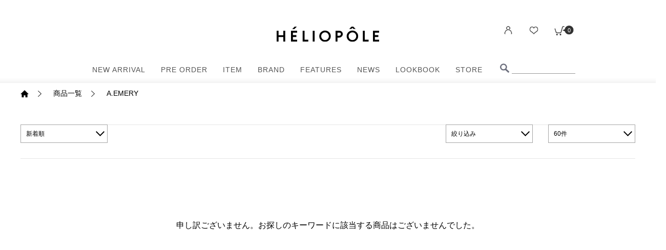

--- FILE ---
content_type: text/html; charset=UTF-8
request_url: https://www.heliopole.jp/item?brand_ids=837
body_size: 11976
content:




<!DOCTYPE html>
<html lang="ja" xmlns:og="http://ogp.me/ns#">
<head>
	<meta charset="UTF-8" />
	<meta http-equiv="content-type" content="text/html; charset=utf-8" />
	
	
		<title>A.EMERY｜商品一覧｜HÉLIOPÔLE（エリオポール）公式オンラインストア</title>
<meta name="description" content="【A.EMERY｜商品一覧ページ】【A.EMERY】をチェック。HÉLIOPÔLE（エリオポール）直営の公式オンラインストア。フランス、イタリアなどのヨーロッパを中心にセレクトしたインポートアイテムと、それらを合わせてコーディネイトができるオリジナルアイテムを取り揃えたセレクトショップです。クオリティにこだわったブランドの商品が充実。" />
<meta name="keywords" content="HÉLIOPÔLE,HELIOPOLE,エリオポール,ウィメンズ,女性,WOMEN,レディースファッション,通販,通信販売,アイテム,ショップ,ブランド,公式,アウター,コート,ジャケット,ニット,カットソー,Tシャツ,パーカ,ワンピース,パンツ,スカート,アクセサリー,シューズ,バッグ,A.EMERY" />
	<link rel="shortcut icon" href="/favicon.ico" />

							<link rel="canonical" href="https://www.heliopole.jp/item?brand_ids=837">
						
	<meta http-equiv="Content-Style-Type" content="text/css" />
	<meta http-equiv="Content-Script-Type" content="text/javascript" />
	<meta name="viewport" content="width=device-width, initial-scale=1.0, minimum-scale=1.0, maximum-scale=1.0", user-scalable=yes />
	<meta name="format-detection" content="telephone=no" />


	<link rel="stylesheet" type="text/css" href="https://fonts.googleapis.com/css?family=Raleway:300,400,500,600,700,800|Khand:300,400,500,600,700,800|Teko" />
	<link rel='stylesheet' href='//fonts.googleapis.com/css?family=Oswald:400,300' type='text/css'>
	<link rel="stylesheet" href="//maxcdn.bootstrapcdn.com/font-awesome/4.3.0/css/font-awesome.min.css">
	<link rel="stylesheet" href="https://fonts.googleapis.com/css2?family=Montserrat:ital,wght@0,100..900;1,100..900&family=Nunito+Sans:ital,opsz,wght@0,6..12,200..1000;1,6..12,200..1000&display=swap">

		<link type="text/css" rel="stylesheet" href="https://www.heliopole.jp/assets/front/css/default.css?1623387921" />

		<link type="text/css" rel="stylesheet" href="https://www.heliopole.jp/assets/front/css/normalize.css?1526359139" />

		<link type="text/css" rel="stylesheet" href="https://www.heliopole.jp/assets/front/css/foundation.min.css?1526359138" />

		<link type="text/css" rel="stylesheet" href="https://www.heliopole.jp/assets/front/css/base.css?1748337244" />

		<link type="text/css" rel="stylesheet" href="https://www.heliopole.jp/assets/front/css/style.css?1761300822" />

		<link type="text/css" rel="stylesheet" href="https://www.heliopole.jp/assets/front/css/item.css?1761299033" />

		<link type="text/css" rel="stylesheet" href="https://www.heliopole.jp/assets/front/css/pure-drawer.css?1526359139" />

		<script type="text/javascript" src="https://www.heliopole.jp/assets/front/js/vendor/modernizr.js?1526359161"></script>

		<script type="text/javascript" src="https://www.heliopole.jp/assets/front/js/vendor/jquery.min.js?1526359161"></script>

		<script type="text/javascript" src="https://www.heliopole.jp/assets/front/js/spslider-base.js?1526359159"></script>

		<script type="text/javascript" src="https://www.heliopole.jp/assets/front/js/spslider-slider.js?1526359159"></script>

		<script type="text/javascript" src="https://www.heliopole.jp/assets/front/js/jquery.bxslider.js?1526359157"></script>

		<script type="text/javascript" src="https://www.heliopole.jp/assets/front/js/load_script.js?1743040569"></script>

		<script type="text/javascript" src="https://www.heliopole.jp/assets/front/js/slip.js?1526359159"></script>

	<!--[if lt IE 9]>
		<base href="<: c().config.static_url_base :>" target="_self">

			<script type="text/javascript" src="https://www.heliopole.jp/assets/front/js/vendor/html5shiv.js?1526359160"></script>

			<script type="text/javascript" src="https://www.heliopole.jp/assets/front/js/vendor/nwmatcher-1.2.5-min.js?1526359161"></script>

			<script type="text/javascript" src="https://www.heliopole.jp/assets/front/js/vendor/selectivizr-1.0.3b.js?1526359162"></script>

			<script type="text/javascript" src="https://www.heliopole.jp/assets/front/js/vendor/respond.min.js?1526359162"></script>

	<![endif]-->
		<script type="text/javascript" src="https://www.heliopole.jp/assets/front/js/script.js?1762315974"></script>


	<meta property="og:title" content="A.EMERY｜商品一覧｜HÉLIOPÔLE（エリオポール）公式オンラインストア" />
	<meta property="og:type" content="website" />

	<meta property="og:url" content="https://www.heliopole.jp/item?brand_ids=837" />
	
	<meta property="og:image" content="" />
	<meta property="og:site_name" content="エリオポール オフィシャルオンラインショップ" />
	<meta property="og:description" content="【A.EMERY｜商品一覧ページ】【A.EMERY】をチェック。HÉLIOPÔLE（エリオポール）直営の公式オンラインストア。フランス、イタリアなどのヨーロッパを中心にセレクトしたインポートアイテムと、それらを合わせてコーディネイトができるオリジナルアイテムを取り揃えたセレクトショップです。クオリティにこだわったブランドの商品が充実。" />
	<meta name="twitter:card" content="summary" />

	
		<script type="text/javascript" src="https://www.heliopole.jp/assets/front/js/lib/jquery.cookie.js?1526359157"></script>

		<script type="text/javascript" src="https://www.heliopole.jp/assets/front/js/jquery.popup.js?1762315973"></script>

	

		<script type="text/javascript" src="https://www.heliopole.jp/assets/front/js/favorite.js?1655183388"></script>


	<script type="text/javascript">

	var base_url		= 'https://www.heliopole.jp';
	var base_url_ssl	= 'https://www.heliopole.jp';
	var device_base_url = '/';
	var apis_url_base   = '/apis/';
	var login_cust_id   = '';
	var store_id		= '1';
	var store_name	  = 'エリオポール オフィシャルオンラインショップ';
	</script>

	
		<script type="text/javascript" src="https://www.heliopole.jp/assets/front/js/jquery.gtm_google_analytics_ec.js?1714464540"></script>

	

	<script type="text/javascript">
	// ログイン状態
	var ga_dimension1 = 'logout';

	
	$(function(){
		var google_analytics_ec = $(this).gtm_google_analytics_ec({'dimensions' : {'dimension1' : ga_dimension1}});
	});
	

	</script>

	<!-- Google Tag Manager -->
	<script>(function(w,d,s,l,i){w[l]=w[l]||[];w[l].push({'gtm.start': new Date().getTime(),event:'gtm.js'});var f=d.getElementsByTagName(s)[0], j=d.createElement(s),dl=l!='dataLayer'?'&l='+l:'';j.async=true;j.src= 'https://www.googletagmanager.com/gtm.js?id='+i+dl;f.parentNode.insertBefore(j,f);})(window,document,'script','dataLayer','GTM-WQQ7WGN');</script>
	<!-- End Google Tag Manager -->

	
		<link type="text/css" rel="stylesheet" href="https://www.heliopole.jp/assets/front/css/item_list.css?1730191525" />

		<script type="text/javascript" src="https://www.heliopole.jp/assets/front/js/vendor/flexslider/jquery.flexslider-min.js?1526359160"></script>

		<script type="text/javascript" src="https://www.heliopole.jp/assets/front/js/item_list.js?1753436976"></script>

		<script type="text/javascript" src="https://www.heliopole.jp/assets/front/js/jquery.bxslider.js?1526359157"></script>

		<link type="text/css" rel="stylesheet" href="https://www.heliopole.jp/assets/front/css/jquery.bxslider.css?1528796160" />

		<script type="text/javascript" src="https://www.heliopole.jp/assets/front/js/count_related_items.js?1752113346"></script>

	




	
	<script type="application/ld+json">
	{
		"@context": "https://schema.org",
		"@type": "BreadcrumbList",
		"itemListElement":
		[
						{
				"@type": "ListItem",
				"position": 1,
				"item":
				{
					"@id": "https://www.heliopole.jp",
					"name": "HOME"
				}
			}
											,
					{
						"@type": "ListItem",
						"position": 2,
						"item":
						{
																												"@id": "https://www.heliopole.jp/item",
							"name": "商品一覧"
						}
					}
															,
					{
						"@type": "ListItem",
						"position": 3,
						"item":
						{
																																											"@id": "https://www.heliopole.jp/item?brand_ids=837",
							"name": "A.EMERY"
						}
					}
							
		]
	}
</script>
<script src="/b/d/js.e39243c1.js"></script></head>
<body>
<!-- Google Tag Manager (noscript) -->
<noscript><iframe src="https://www.googletagmanager.com/ns.html?id=GTM-WQQ7WGN"
height="0" width="0" style="display:none;visibility:hidden"></iframe></noscript>
<!-- End Google Tag Manager (noscript) -->

<!-- header -->


		<link type="text/css" rel="stylesheet" href="https://www.heliopole.jp/assets/front/css/vendor/flexslider/flexslider.css?1526359140" />

	<script type="text/javascript" src="https://www.heliopole.jp/assets/front/js/vendor/flexslider/jquery.flexslider-min.js?1526359160"></script>

<header id="header1" class="c-header is-login d-drawer-aside d-banner-open has-banner">
    			<div class="h_inner cf">
		<div class="header-right-wrapper header_member_box">
			<ul class="header-right header-right1 clearfix">
				<li class="pc">
											<a href="https://www.heliopole.jp/member" class="signin" data-open_id=""><img src="https://www.heliopole.jp/assets/front/img/member_icon_b.jpg?1617693449" alt="" /><span class="h_text"></span></a>
									</li>
				<li class="pc">
					<a href="https://www.heliopole.jp/member/favorite" class="favorite" data-open_id=""><img src="https://www.heliopole.jp/assets/front/img/my_icon_b.jpg?1617693448" alt="" /><span class="h_text"></span></a>
				</li>
				<li class="mainmenu">
					<a href="https://www.heliopole.jp/cart" class="open-submenu cart" data-open_id="cart_menu">
						<span class="pc"><img src="https://www.heliopole.jp/assets/front/img/cart_icon_bace_b.jpg?1617693449" alt="" /></span>
						<span id="header_cart_count" class="pc count">0</span>
						<span class="pc h_text"></span>
					</a>
				</li>
			</ul>
		</div>

		<h1 class="logo logo1"><a href="https://www.heliopole.jp" data-ga_event="header,logo,1"><img alt="エリオポール オフィシャルオンラインショップ" width="100%" src="https://www.heliopole.jp/assets/front/img/logo1.svg?1616635907" /></a></h1>


		<div class="tbl_des cf">
			<dl class="search_sp">
				<dt></dt>
				<dd></dd>
			</dl>
			<div style="display: flex; justify-content: space-between;">
				<ul class="navi cf pc" style="flex-shrink: 0;">
					
											<li><a href="https://www.heliopole.jp/item?new=1">NEW ARRIVAL</a></li> 	<li><a data-input_type="text|link|class" data-select_options="|sale" href="/item?sex_id=1&goods_status_id=90">PRE ORDER</a></li>
 <li>
		<a href="https://www.heliopole.jp/item?sex_id=1&goods_status_id=1">ITEM</a>
	<ul class="pc">
			<li><a href="https://www.heliopole.jp/item?sex_id=1&goods_status_id=1">ALL</a></li> 														
					<li><a href="https://www.heliopole.jp/item?sex_id=1&category_id=6&goods_status_id=1">ジャケット・アウター</a></li>
					<li><a href="https://www.heliopole.jp/item?sex_id=1&category_id=1&goods_status_id=1">トップス</a></li>
					<li><a href="https://www.heliopole.jp/item?sex_id=1&category_id=2&goods_status_id=1">パンツ</a></li>
					<li><a href="https://www.heliopole.jp/item?sex_id=1&category_id=3&goods_status_id=1">スカート</a></li>
					<li><a href="https://www.heliopole.jp/item?sex_id=1&category_id=4&goods_status_id=1">ワンピース</a></li>
					<li><a href="https://www.heliopole.jp/item?sex_id=1&category_id=7&goods_status_id=1">バッグ</a></li>
					<li><a href="https://www.heliopole.jp/item?sex_id=1&category_id=8&goods_status_id=1">アクセサリー</a></li>
					<li><a href="https://www.heliopole.jp/item?sex_id=1&category_id=9&goods_status_id=1">ファッション雑貨</a></li>
					<li><a href="https://www.heliopole.jp/item?sex_id=1&category_id=10&goods_status_id=1">シューズ</a></li>
		
	</ul>
</li><li><a href="https://www.heliopole.jp/brand">BRAND</a></li><li><a href="https://www.heliopole.jp/features">FEATURES</a></li><li><a href="https://www.heliopole.jp/news">NEWS</a></li><li><a href="https://www.heliopole.jp/lookbook">LOOKBOOK</a></li><li><a href="https://www.heliopole.jp/shop">STORE</a></li>
									</ul>
	
				<div class="header-right-wrapper header_search_box pc">
					<ul class="header-right clearfix">
						<li class="search">
							<form action="https://www.heliopole.jp/item" method="get" class="search-form" accept-charset="utf-8">
							<input class="submit" name="search" value="" type="submit" id="form_search" />
														<input id="freeword_pc" class="freeword" placeholder="" name="freeword" value="" type="text" />
							</form>
						</li>
					</ul>
				</div>
			</div>

		</div>

	</div>
</header>
	<div id="keyword-header-menu" class="keyword-header">
		<div class="trending_words isPcOnly">
	<ul class="insertedSearchKeyword">
		<li><a href="https://www.heliopole.jp/item?new=1&from=keyword">NEW</a></li>
		<li><a href="https://www.heliopole.jp/features?from=keyword">FEATURES</a></li>
		<li><a href="https://www.heliopole.jp/item?search=&freeword=%E3%82%B9%E3%83%A0%E3%83%BC%E3%82%B9%E3%82%B9%E3%82%AD%E3%83%B3%E3%82%B7%E3%83%AA%E3%83%BC%E3%82%BA&from=keyword">smooth skin series</a></li>
	</ul>
</div>
	</div>

<header id="header2" class="pc header-fixed c-header is-login d-drawer-aside d-banner-open has-banner header-menu-sp ">
    	<div class="h_inner cf">
		<div class="header-right-wrapper header_member_box">
			<ul class="header-right header-right2 clearfix">
				<li class="pc">
											<a href="https://www.heliopole.jp/member" class="signin" data-open_id=""><img src="https://www.heliopole.jp/assets/front/img/member_icon_b.jpg?1617693449" alt="" /><span class="h_text"></span></a>
									</li>
				<li class="pc">
					<a href="https://www.heliopole.jp/member/favorite" class="favorite" data-open_id=""><img src="https://www.heliopole.jp/assets/front/img/my_icon_b.jpg?1617693448" alt="" /><span class="h_text"></span></a>
				</li>
				<li class="mainmenu">
					<a href="https://www.heliopole.jp/cart" class="open-submenu cart" data-open_id="cart_menu">
						<span class="pc"><img src="https://www.heliopole.jp/assets/front/img/cart_icon_bace_b.jpg?1617693449" alt="" /></span>
						<span id="header_cart_count" class="pc count">0</span>
						<span class="pc h_text"></span>
					</a>
				</li>
			</ul>
		</div>

		<h1 class="logo logo2"><a href="https://www.heliopole.jp" data-ga_event="header,logo,1"><img alt="エリオポール オフィシャルオンラインショップ" width="100%" src="https://www.heliopole.jp/assets/front/img/logo1.svg?1616635907" /></a></h1>


		<div class="tbl_des cf">
			<dl class="search_sp">
				<dt></dt>
				<dd></dd>
			</dl>
			<div style="display: flex; justify-content: space-between;">
				<ul class="navi cf pc" style="flex-shrink: 0;">
											<li><a href="https://www.heliopole.jp/item?new=1">NEW ARRIVAL</a></li>							<li><a data-input_type="text|link|class" data-select_options="|sale" href="/item?sex_id=1&goods_status_id=90">PRE ORDER</a></li>
						<li>
							<a href="https://www.heliopole.jp/item?sex_id=1">ITEM</a>
							<ul class="pc">
								<li><a href="https://www.heliopole.jp/item?sex_id=1">ALL</a></li>
																											<li><a href="https://www.heliopole.jp/item?sex_id=1&category_id=6&goods_status_id=1">ジャケット・アウター</a></li>
																																				<li><a href="https://www.heliopole.jp/item?sex_id=1&category_id=1&goods_status_id=1">トップス</a></li>
																																				<li><a href="https://www.heliopole.jp/item?sex_id=1&category_id=2&goods_status_id=1">パンツ</a></li>
																																				<li><a href="https://www.heliopole.jp/item?sex_id=1&category_id=3&goods_status_id=1">スカート</a></li>
																																				<li><a href="https://www.heliopole.jp/item?sex_id=1&category_id=4&goods_status_id=1">ワンピース</a></li>
																																				<li><a href="https://www.heliopole.jp/item?sex_id=1&category_id=7&goods_status_id=1">バッグ</a></li>
																																				<li><a href="https://www.heliopole.jp/item?sex_id=1&category_id=8&goods_status_id=1">アクセサリー</a></li>
																																				<li><a href="https://www.heliopole.jp/item?sex_id=1&category_id=9&goods_status_id=1">ファッション雑貨</a></li>
																																				<li><a href="https://www.heliopole.jp/item?sex_id=1&category_id=10&goods_status_id=1">シューズ</a></li>
																	
							</ul>
						</li><li><a href="https://www.heliopole.jp/brand">BRAND</a></li><li><a href="https://www.heliopole.jp/features">FEATURES</a></li><li><a href="https://www.heliopole.jp/news">NEWS</a></li><li><a href="https://www.heliopole.jp/lookbook">LOOKBOOK</a></li><li><a href="https://www.heliopole.jp/shop">STORE</a></li>
									</ul>
	
				<div class="header-right-wrapper header_search_box pc">
					<ul class="header-right clearfix">
						<li class="search">
							<form action="https://www.heliopole.jp/item" method="get" class="search-form" accept-charset="utf-8">
							<input class="submit" name="search" value="" type="submit" id="form_search" />
														<input id="freeword_pc" class="freeword" placeholder="" name="freeword" value="" type="text" />
							</form>
						</li>
					</ul>
				</div>
			</div>

		</div>


	</div>
</header>


<nav class="c-globalNav d-drawer-nav">
	<div class="content">
		<ul class="link d-drawer-link">

						<li class="d-userNoLogin"><span class="down d-drawer-down"><p class="name">ログイン</p></span>
				<ul class="sub d-drawer-sub">
					<li><span class="up d-drawer-up">戻る</span></li>
					<li><a href="https://www.heliopole.jp/login">ログイン</a></li>
					<li><a href="https://www.heliopole.jp/signup">新規会員登録</a></li>
				</ul>
			</li>
			
			<li><a href="https://www.heliopole.jp/member/favorite">お気に入り</a></li>
			<li><a href="https://www.heliopole.jp/more_view_item?more_view=CHECKED_ITEM">閲覧履歴</a></li>
			
			<li><span class="down d-drawer-down">アイテム</span>
				<ul class="sub d-drawer-sub">
					<li><span class="up d-drawer-up">戻る</span></li>
					<li>
						<ul class="d-categoryWomen">
							
																					<li><span class="down d-drawer-down">ジャケット・アウター</span>
								<ul class="sub d-drawer-sub">
									<li><span class="up d-drawer-up">戻る</span></li>
									<li><a href="https://www.heliopole.jp/item?category_id=6">ALL（74）</a></li>
									
																																													<li><a href="https://www.heliopole.jp/item?category_id=23">コート（21）</a></li>
																																				<li><a href="https://www.heliopole.jp/item?category_id=24">ジャケット（20）</a></li>
																																				<li><a href="https://www.heliopole.jp/item?category_id=25">ブルゾン（21）</a></li>
																																				<li><a href="https://www.heliopole.jp/item?category_id=26">ダウンジャケット（7）</a></li>
																																				<li><a href="https://www.heliopole.jp/item?category_id=27">その他アウター（5）</a></li>
																		
								</ul>
							</li>
																												<li><span class="down d-drawer-down">トップス</span>
								<ul class="sub d-drawer-sub">
									<li><span class="up d-drawer-up">戻る</span></li>
									<li><a href="https://www.heliopole.jp/item?category_id=1">ALL（389）</a></li>
									
																																													<li><a href="https://www.heliopole.jp/item?category_id=14">Tシャツ・カットソー（148）</a></li>
																																				<li><a href="https://www.heliopole.jp/item?category_id=15">シャツ・ブラウス（73）</a></li>
																																				<li><a href="https://www.heliopole.jp/item?category_id=16">ニット（131）</a></li>
																																				<li><a href="https://www.heliopole.jp/item?category_id=507">スウェット（16）</a></li>
																																				<li><a href="https://www.heliopole.jp/item?category_id=508">フーディ（14）</a></li>
																																				<li><a href="https://www.heliopole.jp/item?category_id=506">ベスト・ジレ（28）</a></li>
																																				<li><a href="https://www.heliopole.jp/item?category_id=17">その他トップス（30）</a></li>
																		
								</ul>
							</li>
																												<li><span class="down d-drawer-down">パンツ</span>
								<ul class="sub d-drawer-sub">
									<li><span class="up d-drawer-up">戻る</span></li>
									<li><a href="https://www.heliopole.jp/item?category_id=2">ALL（97）</a></li>
									
																											<li><a href="https://www.heliopole.jp/item?category_id=18">パンツ（97）</a></li>
																		
								</ul>
							</li>
																												<li><span class="down d-drawer-down">スカート</span>
								<ul class="sub d-drawer-sub">
									<li><span class="up d-drawer-up">戻る</span></li>
									<li><a href="https://www.heliopole.jp/item?category_id=3">ALL（59）</a></li>
									
																											<li><a href="https://www.heliopole.jp/item?category_id=19">スカート（59）</a></li>
																		
								</ul>
							</li>
																												<li><span class="down d-drawer-down">ワンピース</span>
								<ul class="sub d-drawer-sub">
									<li><span class="up d-drawer-up">戻る</span></li>
									<li><a href="https://www.heliopole.jp/item?category_id=4">ALL（22）</a></li>
									
																											<li><a href="https://www.heliopole.jp/item?category_id=20">ワンピース（22）</a></li>
																		
								</ul>
							</li>
																												<li><span class="down d-drawer-down">バッグ</span>
								<ul class="sub d-drawer-sub">
									<li><span class="up d-drawer-up">戻る</span></li>
									<li><a href="https://www.heliopole.jp/item?category_id=7">ALL（23）</a></li>
									
																											<li><a href="https://www.heliopole.jp/item?category_id=28">バッグ（5）</a></li>
																																																						<li><a href="https://www.heliopole.jp/item?category_id=30">トートバッグ（10）</a></li>
																																																						<li><a href="https://www.heliopole.jp/item?category_id=33">ショルダーバッグ（6）</a></li>
																																				<li><a href="https://www.heliopole.jp/item?category_id=34">かごバッグ（1）</a></li>
																																				<li><a href="https://www.heliopole.jp/item?category_id=35">その他バッグ（2）</a></li>
																		
								</ul>
							</li>
																												<li><span class="down d-drawer-down">アクセサリー</span>
								<ul class="sub d-drawer-sub">
									<li><span class="up d-drawer-up">戻る</span></li>
									<li><a href="https://www.heliopole.jp/item?category_id=8">ALL（16）</a></li>
									
																																													<li><a href="https://www.heliopole.jp/item?category_id=37">ネックレス（9）</a></li>
																																				<li><a href="https://www.heliopole.jp/item?category_id=38">ピアス・イヤリング（3）</a></li>
																																				<li><a href="https://www.heliopole.jp/item?category_id=39">その他アクセサリー（2）</a></li>
																		
								</ul>
							</li>
																												<li><span class="down d-drawer-down">ファッション雑貨</span>
								<ul class="sub d-drawer-sub">
									<li><span class="up d-drawer-up">戻る</span></li>
									<li><a href="https://www.heliopole.jp/item?category_id=9">ALL（51）</a></li>
									
																											<li><a href="https://www.heliopole.jp/item?category_id=40">ファッション雑貨（1）</a></li>
																																				<li><a href="https://www.heliopole.jp/item?category_id=41">長傘（5）</a></li>
																																				<li><a href="https://www.heliopole.jp/item?category_id=42">折りたたみ傘（5）</a></li>
																																				<li><a href="https://www.heliopole.jp/item?category_id=43">帽子（7）</a></li>
																																																						<li><a href="https://www.heliopole.jp/item?category_id=45">スカーフ・ストール・マフラー（18）</a></li>
																																				<li><a href="https://www.heliopole.jp/item?category_id=46">ベルト（2）</a></li>
																																				<li><a href="https://www.heliopole.jp/item?category_id=47">グローブ（3）</a></li>
																																																						<li><a href="https://www.heliopole.jp/item?category_id=49">ソックス・レッグウェア（10）</a></li>
																																				
								</ul>
							</li>
																												<li><span class="down d-drawer-down">シューズ</span>
								<ul class="sub d-drawer-sub">
									<li><span class="up d-drawer-up">戻る</span></li>
									<li><a href="https://www.heliopole.jp/item?category_id=10">ALL（24）</a></li>
									
																																													<li><a href="https://www.heliopole.jp/item?category_id=52">サンダル（4）</a></li>
																																				<li><a href="https://www.heliopole.jp/item?category_id=53">パンプス（3）</a></li>
																																				<li><a href="https://www.heliopole.jp/item?category_id=54">ブーツ（4）</a></li>
																																				<li><a href="https://www.heliopole.jp/item?category_id=55">スニーカー（4）</a></li>
																																																						<li><a href="https://www.heliopole.jp/item?category_id=57">バレエシューズ（7）</a></li>
																																																						<li><a href="https://www.heliopole.jp/item?category_id=58">その他シューズ（2）</a></li>
																		
								</ul>
							</li>
														
						</ul>
					</li>
				</ul>
			</li>
			<li><a href="https://www.heliopole.jp/item?new=1">新着商品</a></li>
						<li><a href="https://www.heliopole.jp/item?goods_status_id=90">予約商品</a></li>
						<li><a data-input_type="text|link|class" data-select_options="|sale" href="/item?goods_status_id=2&sale=1">SALE</a></li>
			<li><a href="https://www.heliopole.jp/features">FEATURES</a></li>
			<li><a href="https://www.heliopole.jp/brand">BRAND</a></li>
			<li><a href="https://www.heliopole.jp/more_view_item?more_view=RANKING_WOMEN">RANKING</a></li>
			<li><a href="https://www.heliopole.jp/coordinate">STAFF OUTFIT</a></li>
			<li><a href="https://www.heliopole.jp/lookbook">LOOKBOOK</a></li>
			<li><a href="https://www.heliopole.jp/news">NEWS</a></li>
			<li><a href="https://www.heliopole.jp/shop">STORE</a></li>
		</ul>
	</div>
</nav>

<script>
$(function() {
	function accordion() {
		$(this).toggleClass("active").next().slideToggle(300);
	}
	$(".sp-navi-inner .sp-navi-list li").click(accordion);
});	
</script>

<script>
	$(function() {
        $('#header2').hide();
		$('#header1 .topSlider').flexslider({
			controlNav: false,
			animation: "slide",
			directionNav: false, 
			animationSpeed: 1200,
		});

		var menuHeight = $("#header1").height();
		var startPos = 0;
		var flexsliderInitialized = false;
		
		$(window).scroll(function(){
			var currentPos = $(this).scrollTop();
			if (currentPos > startPos) {
				if($(window).scrollTop() >= 200 + menuHeight) {
					$('#header2').fadeIn(400).promise().done(function() {
						if (!flexsliderInitialized) {
							$('#header2 .topSlider').flexslider({
								controlNav: false,
								animation: "slide", 
								directionNav: false,
								animationSpeed: 1200,
								start: function(slider) {
									flexsliderInitialized = true;
								}
							});
						}
					});
				} else {
					$('#header2').fadeOut();
				}
			}
		});
	});
</script>

<style>
	.cat_list{
		display: none;
	}
	#header2 .topSlider .slides > li:not(:first-child) {
		display: none;
	}
	#header2 .topSlider.flexslider .slides > li {
		display: block;
	}

.header-fixed {
	position: fixed;
	z-index: 9999;
	background: #fff;
	top: 0;
	left: 0;
	height: 160px;
}
</style>



	<header class="header_bottom sp">
	<div class="header-right-wrapper header_search_box sp_search3">
		<ul class="header-right clearfix">
			<li class="search sp_search">
				<form action="https://www.heliopole.jp/item" method="get" class="search-form sp_search_box" accept-charset="utf-8">
				<input class="submit" name="search" value="検索" type="submit" id="form_search" />
								<input id="freeword_pc" class="freeword" placeholder="" name="freeword" value="" type="text" />
				</form>
			</li>
		</ul>
	</div>
	<div class="flex_items">
		<div class="item menu">
			<div class="content">
				<div class="d-drawer-show sp">
					<img src="https://www.heliopole.jp/assets/front/img/header_bottom_menu_2025.png?1761300820" alt="" />
				</div>
			</div>
		</div>
		<div class="item coordinate">
			<div class="content">
				<a href="https://www.heliopole.jp/coordinate">
					<img src="https://www.heliopole.jp/assets/front/img/header_bottom_coordinate_2025.png?1761300819" alt="" />
				</a>
			</div>
		</div>
		<div class="item search">
			<div class="content">
				<div id="header_bottom_search">
					<img src="https://www.heliopole.jp/assets/front/img/header_bottom_search_2025.png?1761300820" alt="" />
				</div>
			</div>
		</div>
		<div class="item favorite">
			<div class="content">
				<a href="https://www.heliopole.jp/member/favorite">
					<img src="https://www.heliopole.jp/assets/front/img/header_bottom_favorite_2025.png?1761300819" alt="" />
				</a>
			</div>
		</div>
		<div class="item cart">
			<div class="content mainmenu">
				<a href="https://www.heliopole.jp/cart">
					<img src="https://www.heliopole.jp/assets/front/img/header_bottom_cart_2025.png?1761300818" alt="" />
									</a>
			</div>
		</div>
	</div>
</header>

<nav class="c-globalNav d-drawer-nav">
	<div class="content">
		<ul class="link d-drawer-link">
														<li class="d-userNoLogin"><span class="down d-drawer-down"><p class="name">ログイン</p></span>
					<ul class="sub d-drawer-sub">
						<li><span class="up d-drawer-up">戻る</span></li>
						<li><a href="https://www.heliopole.jp/login">ログイン</a></li>
						<li><a href="https://www.heliopole.jp/signup">新規会員登録</a></li>
					</ul>
				</li>
				<li><a href="https://www.heliopole.jp/member/favorite">お気に入り</a></li><li><a href="https://www.heliopole.jp/more_view_item?more_view=CHECKED_ITEM">閲覧履歴</a></li><li><a href="https://www.heliopole.jp/item?new=1">新着商品</a></li>				<li><a href="https://www.heliopole.jp/item?goods_status_id=90">予約商品</a></li>
				<li><span class="down d-drawer-down">アイテム</span>
	<ul class="sub d-drawer-sub">
		<li><span class="up d-drawer-up">戻る</span></li>
		<li>
			<ul class="d-categoryWomen">
				<li><a href="https://www.heliopole.jp/item?sex_id=1&goods_status_id=1">ALL</a></li>
				
												<li><span class="down d-drawer-down">ジャケット・アウター</span>
					<ul class="sub d-drawer-sub">
						<li><span class="up d-drawer-up">戻る</span></li>
						<li><a href="https://www.heliopole.jp/item?category_id=6&goods_status_id=1">ALL（74）</a></li>
						
													<li><a href="https://www.heliopole.jp/item?category_id=22&goods_status_id=1">ジャケット・アウター（0）</a></li>
													<li><a href="https://www.heliopole.jp/item?category_id=23&goods_status_id=1">コート（21）</a></li>
													<li><a href="https://www.heliopole.jp/item?category_id=24&goods_status_id=1">ジャケット（20）</a></li>
													<li><a href="https://www.heliopole.jp/item?category_id=25&goods_status_id=1">ブルゾン（21）</a></li>
													<li><a href="https://www.heliopole.jp/item?category_id=26&goods_status_id=1">ダウンジャケット（7）</a></li>
													<li><a href="https://www.heliopole.jp/item?category_id=27&goods_status_id=1">その他アウター（5）</a></li>
						
					</ul>
				</li>
																<li><span class="down d-drawer-down">トップス</span>
					<ul class="sub d-drawer-sub">
						<li><span class="up d-drawer-up">戻る</span></li>
						<li><a href="https://www.heliopole.jp/item?category_id=1&goods_status_id=1">ALL（389）</a></li>
						
													<li><a href="https://www.heliopole.jp/item?category_id=13&goods_status_id=1">トップス（0）</a></li>
													<li><a href="https://www.heliopole.jp/item?category_id=14&goods_status_id=1">Tシャツ・カットソー（148）</a></li>
													<li><a href="https://www.heliopole.jp/item?category_id=15&goods_status_id=1">シャツ・ブラウス（73）</a></li>
													<li><a href="https://www.heliopole.jp/item?category_id=16&goods_status_id=1">ニット（131）</a></li>
													<li><a href="https://www.heliopole.jp/item?category_id=507&goods_status_id=1">スウェット（16）</a></li>
													<li><a href="https://www.heliopole.jp/item?category_id=508&goods_status_id=1">フーディ（14）</a></li>
													<li><a href="https://www.heliopole.jp/item?category_id=506&goods_status_id=1">ベスト・ジレ（28）</a></li>
													<li><a href="https://www.heliopole.jp/item?category_id=17&goods_status_id=1">その他トップス（30）</a></li>
						
					</ul>
				</li>
																<li><span class="down d-drawer-down">パンツ</span>
					<ul class="sub d-drawer-sub">
						<li><span class="up d-drawer-up">戻る</span></li>
						<li><a href="https://www.heliopole.jp/item?category_id=2&goods_status_id=1">ALL（97）</a></li>
						
													<li><a href="https://www.heliopole.jp/item?category_id=18&goods_status_id=1">パンツ（97）</a></li>
						
					</ul>
				</li>
																<li><span class="down d-drawer-down">スカート</span>
					<ul class="sub d-drawer-sub">
						<li><span class="up d-drawer-up">戻る</span></li>
						<li><a href="https://www.heliopole.jp/item?category_id=3&goods_status_id=1">ALL（59）</a></li>
						
													<li><a href="https://www.heliopole.jp/item?category_id=19&goods_status_id=1">スカート（59）</a></li>
						
					</ul>
				</li>
																<li><span class="down d-drawer-down">ワンピース</span>
					<ul class="sub d-drawer-sub">
						<li><span class="up d-drawer-up">戻る</span></li>
						<li><a href="https://www.heliopole.jp/item?category_id=4&goods_status_id=1">ALL（22）</a></li>
						
													<li><a href="https://www.heliopole.jp/item?category_id=20&goods_status_id=1">ワンピース（22）</a></li>
						
					</ul>
				</li>
																<li><span class="down d-drawer-down">バッグ</span>
					<ul class="sub d-drawer-sub">
						<li><span class="up d-drawer-up">戻る</span></li>
						<li><a href="https://www.heliopole.jp/item?category_id=7&goods_status_id=1">ALL（23）</a></li>
						
													<li><a href="https://www.heliopole.jp/item?category_id=28&goods_status_id=1">バッグ（5）</a></li>
													<li><a href="https://www.heliopole.jp/item?category_id=29&goods_status_id=1">バックパック・リュック（0）</a></li>
													<li><a href="https://www.heliopole.jp/item?category_id=30&goods_status_id=1">トートバッグ（10）</a></li>
													<li><a href="https://www.heliopole.jp/item?category_id=31&goods_status_id=1">ボストンバッグ（0）</a></li>
													<li><a href="https://www.heliopole.jp/item?category_id=33&goods_status_id=1">ショルダーバッグ（6）</a></li>
													<li><a href="https://www.heliopole.jp/item?category_id=34&goods_status_id=1">かごバッグ（1）</a></li>
													<li><a href="https://www.heliopole.jp/item?category_id=35&goods_status_id=1">その他バッグ（2）</a></li>
						
					</ul>
				</li>
																<li><span class="down d-drawer-down">アクセサリー</span>
					<ul class="sub d-drawer-sub">
						<li><span class="up d-drawer-up">戻る</span></li>
						<li><a href="https://www.heliopole.jp/item?category_id=8&goods_status_id=1">ALL（16）</a></li>
						
													<li><a href="https://www.heliopole.jp/item?category_id=36&goods_status_id=1">アクセサリー（0）</a></li>
													<li><a href="https://www.heliopole.jp/item?category_id=37&goods_status_id=1">ネックレス（9）</a></li>
													<li><a href="https://www.heliopole.jp/item?category_id=38&goods_status_id=1">ピアス・イヤリング（3）</a></li>
													<li><a href="https://www.heliopole.jp/item?category_id=39&goods_status_id=1">その他アクセサリー（2）</a></li>
						
					</ul>
				</li>
																<li><span class="down d-drawer-down">ファッション雑貨</span>
					<ul class="sub d-drawer-sub">
						<li><span class="up d-drawer-up">戻る</span></li>
						<li><a href="https://www.heliopole.jp/item?category_id=9&goods_status_id=1">ALL（51）</a></li>
						
													<li><a href="https://www.heliopole.jp/item?category_id=40&goods_status_id=1">ファッション雑貨（1）</a></li>
													<li><a href="https://www.heliopole.jp/item?category_id=41&goods_status_id=1">長傘（5）</a></li>
													<li><a href="https://www.heliopole.jp/item?category_id=42&goods_status_id=1">折りたたみ傘（5）</a></li>
													<li><a href="https://www.heliopole.jp/item?category_id=43&goods_status_id=1">帽子（7）</a></li>
													<li><a href="https://www.heliopole.jp/item?category_id=44&goods_status_id=1">ヘアアクセサリー（0）</a></li>
													<li><a href="https://www.heliopole.jp/item?category_id=45&goods_status_id=1">スカーフ・ストール・マフラー（18）</a></li>
													<li><a href="https://www.heliopole.jp/item?category_id=46&goods_status_id=1">ベルト（2）</a></li>
													<li><a href="https://www.heliopole.jp/item?category_id=47&goods_status_id=1">グローブ（3）</a></li>
													<li><a href="https://www.heliopole.jp/item?category_id=48&goods_status_id=1">アイウェア（0）</a></li>
													<li><a href="https://www.heliopole.jp/item?category_id=49&goods_status_id=1">ソックス・レッグウェア（10）</a></li>
													<li><a href="https://www.heliopole.jp/item?category_id=50&goods_status_id=1">その他（0）</a></li>
						
					</ul>
				</li>
																<li><span class="down d-drawer-down">シューズ</span>
					<ul class="sub d-drawer-sub">
						<li><span class="up d-drawer-up">戻る</span></li>
						<li><a href="https://www.heliopole.jp/item?category_id=10&goods_status_id=1">ALL（24）</a></li>
						
													<li><a href="https://www.heliopole.jp/item?category_id=51&goods_status_id=1">シューズ（0）</a></li>
													<li><a href="https://www.heliopole.jp/item?category_id=52&goods_status_id=1">サンダル（4）</a></li>
													<li><a href="https://www.heliopole.jp/item?category_id=53&goods_status_id=1">パンプス（3）</a></li>
													<li><a href="https://www.heliopole.jp/item?category_id=54&goods_status_id=1">ブーツ（4）</a></li>
													<li><a href="https://www.heliopole.jp/item?category_id=55&goods_status_id=1">スニーカー（4）</a></li>
													<li><a href="https://www.heliopole.jp/item?category_id=56&goods_status_id=1">レインシューズ（0）</a></li>
													<li><a href="https://www.heliopole.jp/item?category_id=57&goods_status_id=1">バレエシューズ（7）</a></li>
													<li><a href="https://www.heliopole.jp/item?category_id=509&goods_status_id=1">レザーシューズ（0）</a></li>
													<li><a href="https://www.heliopole.jp/item?category_id=58&goods_status_id=1">その他シューズ（2）</a></li>
						
					</ul>
				</li>
								
			</ul>
		</li>
	</ul>
</li><li><a href="https://www.heliopole.jp/brand">BRAND</a></li><li><a href="https://www.heliopole.jp/features">FEATURES</a></li><li><a href="https://www.heliopole.jp/news">NEWS</a></li><li><a href="https://www.heliopole.jp/lookbook">LOOKBOOK</a></li><li><a href="https://www.heliopole.jp/shop">STORE</a></li>
					</ul>
	</div>
</nav>

<script>
	$("#header_bottom_search").click(function(){
		if ($('.sp_search3').is(':visible')) {
			$("._fs_chat").css('bottom', '');
		} else {
			$("._fs_chat").css('bottom', '95px');
		}
		$(".sp_search3").toggle();
	});
</script>

<style>
</style>



<!-- header -->

<div class="d-drawer-wrapper d-drawer-aside">
	<main>
		<div id="contents">

		<div class="crumbsList">
	<div class="row">
		<div class="small-12 column">
			<!-- bread crumbs -->
			<ol class="clearfix">
				
				<li class="first "><a href="https://www.heliopole.jp/"><span><img alt="HOME" src="https://www.heliopole.jp/assets/front/img/page/bre_home.png?1526359148" /></span></a></li>
															<li class="child leftArrow ">
						<a href="/item"><span>商品一覧</span></a>
									</li>
															<li class="child leftArrow last">
						<a href="/item?brand_ids=837&sale=1"><span>A.EMERY</span></a>
									</li>
				
			</ol>
			<!-- /bread crumbs -->
		</div>
	</div>
</div>

		
		<div id="goods_quick_view" class="reveal-modal" data-reveal=""></div>

					
	<section class="item_head_contents show-for-small-only">
		
	</section>
	<div class="row">
		<div class="small-12 columns">
			<div class="mainContents">
				<div class="mainContentsR">
					<div class="mainContentsRContent">

					<div class="mainContentsL sp-content show-filter">
						<dl class="search-acmenu">
							<dt>絞り込み</dt>
						</dl>
					</div>

						<section class="item_head_contents hide-for-small-only">
							
						</section>


						<div class="row search-area">
							<div class="medium-6 small-6 columns">
								<div class="searchArea narrowDown">
									<div class="searchItem conditions">
																																																																<a class="open_select" href="javascript:void(0)">新着順</a>
										<ul class="order_by">
																							<li class="active"><a href="https://www.heliopole.jp/item?order_by=1" class="jsFiltering" data-filtering-target-name="order_by" data-filtering-target-value="1" data-is-submit="true" data-is-checked="true">新着順</a></li>
																							<li class=""><a href="https://www.heliopole.jp/item?order_by=8888" class="jsFiltering" data-filtering-target-name="order_by" data-filtering-target-value="8888" data-is-submit="true" data-is-checked="false">人気順</a></li>
																							<li class=""><a href="https://www.heliopole.jp/item?order_by=2" class="jsFiltering" data-filtering-target-name="order_by" data-filtering-target-value="2" data-is-submit="true" data-is-checked="false">価格が安い順</a></li>
																							<li class=""><a href="https://www.heliopole.jp/item?order_by=3" class="jsFiltering" data-filtering-target-name="order_by" data-filtering-target-value="3" data-is-submit="true" data-is-checked="false">価格が高い順</a></li>
																							<li class=""><a href="https://www.heliopole.jp/item?order_by=10" class="jsFiltering" data-filtering-target-name="order_by" data-filtering-target-value="10" data-is-submit="true" data-is-checked="false">OFF率が高い順</a></li>
											
										</ul>
									</div>
								</div>
							</div>
							<div class="medium-2 columns medium-push-2 small-push-0 for-pc">
								<div class="searchArea narrowDown align-right show-filter">
									<div class="searchItem conditions">
										<span class="filterSubTitleText">絞り込み</span>
										<span class="filterSpClose"></span>
									</div>
								</div>
							</div>
							<div class="medium-2 small-6 columns">
								<div class="searchArea narrowDown align-right">
									<div class="searchItem conditions">
																				<a class="open_select" href="javascript:void(0)">60件</a>
										<ul class="per_page">
																							<li class=""><a href="https://www.heliopole.jp/item?per_page=30" class="jsFiltering" data-filtering-target-name="per_page" data-filtering-target-value="30" data-is-submit="true" data-is-checked="false">30件</a></li>
																							<li class=""><a href="https://www.heliopole.jp/item?per_page=60" class="jsFiltering" data-filtering-target-name="per_page" data-filtering-target-value="60" data-is-submit="true" data-is-checked="false">60件</a></li>
																							<li class=""><a href="https://www.heliopole.jp/item?per_page=90" class="jsFiltering" data-filtering-target-name="per_page" data-filtering-target-value="90" data-is-submit="true" data-is-checked="false">90件</a></li>
											
										</ul>
									</div>
								</div>
							</div>
						</div>
						<div class="modal">
							<div class="modal-content">
								<form action="https://www.heliopole.jp/item" method="get" id="formSearch" aria-hidden="true" accept-charset="utf-8">
								<div class="icon-modal">
									<div class="close">&times;</div>
									<div class="clear-all">すべてクリア</div>
								</div>
								<div class="accord">
									<ul class="search-filter-container">
										
																				<li>
											<div class="search-filter-item">
												<span class="menu-title">タイプ</span>
												<span class="expand-icon"><i class="fa fa-plus" aria-hidden="true"></i></span>
											</div>
											<div class="accord-content">
												<div class="submenu">
													<input type="checkbox" class="checkbox-filter search_goods_status_id" id="search_goods_status_ids1" value="1">
													<label class="label-submenu" for="search_goods_status_ids1"> 通常</label>
												</div>
												<div class="submenu">
													<input type="checkbox" class="checkbox-filter search_goods_status_id" id="search_goods_status_ids90" value="90">
													<label class="label-submenu" for="search_goods_status_ids90"> 予約</label>
												</div>
												<div class="submenu">
													<input type="checkbox" class="checkbox-filter search_goods_status_id" id="search_goods_status_ids2" value="2">
													<label class="label-submenu" for="search_goods_status_ids2">セール</label>
												</div>
												<input type="hidden" name="goods_status_id">
											</div>
										</li>
										
																					<li>
												<div class="search-filter-item">
													<span class="menu-title">カテゴリー</span>
													<span class="expand-icon"><i class="fa fa-plus" aria-hidden="true"></i></span>
												</div>
												<div class="accord-content">
																										<div class="submenu">
														<ul class="search-filter-container">
															<li>
																<div class="search-filter-item">
																	<span class="menu-title">
																		<input type="checkbox" class="checkbox-filter search_category_id category_parent" id="search_category_ids6" value="6">
																		<label class="label-submenu" for="search_category_ids6"> ジャケット・アウター</label>
																	</span>
																																			<span class="expand-icon"><i class="fa fa-plus" aria-hidden="true"></i></span>
																																	</div>
																<div class="accord-content">
																																																						<div class="submenu submenu-child">
																			<input type="checkbox" class="checkbox-filter search_category_id search_category_ids6" id="search_category_ids23" value="23">
																			<label class="label-submenu" for="search_category_ids23"> コート</label>
																		</div>
																																																																								<div class="submenu submenu-child">
																			<input type="checkbox" class="checkbox-filter search_category_id search_category_ids6" id="search_category_ids24" value="24">
																			<label class="label-submenu" for="search_category_ids24"> ジャケット</label>
																		</div>
																																																																								<div class="submenu submenu-child">
																			<input type="checkbox" class="checkbox-filter search_category_id search_category_ids6" id="search_category_ids25" value="25">
																			<label class="label-submenu" for="search_category_ids25"> ブルゾン</label>
																		</div>
																																																																								<div class="submenu submenu-child">
																			<input type="checkbox" class="checkbox-filter search_category_id search_category_ids6" id="search_category_ids26" value="26">
																			<label class="label-submenu" for="search_category_ids26"> ダウンジャケット</label>
																		</div>
																																																																								<div class="submenu submenu-child">
																			<input type="checkbox" class="checkbox-filter search_category_id search_category_ids6" id="search_category_ids27" value="27">
																			<label class="label-submenu" for="search_category_ids27"> その他アウター</label>
																		</div>
																																			
																</div>
															</li>
														</ul>
													</div>
																										<div class="submenu">
														<ul class="search-filter-container">
															<li>
																<div class="search-filter-item">
																	<span class="menu-title">
																		<input type="checkbox" class="checkbox-filter search_category_id category_parent" id="search_category_ids1" value="1">
																		<label class="label-submenu" for="search_category_ids1"> トップス</label>
																	</span>
																																			<span class="expand-icon"><i class="fa fa-plus" aria-hidden="true"></i></span>
																																	</div>
																<div class="accord-content">
																																																						<div class="submenu submenu-child">
																			<input type="checkbox" class="checkbox-filter search_category_id search_category_ids1" id="search_category_ids14" value="14">
																			<label class="label-submenu" for="search_category_ids14"> Tシャツ・カットソー</label>
																		</div>
																																																																								<div class="submenu submenu-child">
																			<input type="checkbox" class="checkbox-filter search_category_id search_category_ids1" id="search_category_ids15" value="15">
																			<label class="label-submenu" for="search_category_ids15"> シャツ・ブラウス</label>
																		</div>
																																																																								<div class="submenu submenu-child">
																			<input type="checkbox" class="checkbox-filter search_category_id search_category_ids1" id="search_category_ids16" value="16">
																			<label class="label-submenu" for="search_category_ids16"> ニット</label>
																		</div>
																																																																								<div class="submenu submenu-child">
																			<input type="checkbox" class="checkbox-filter search_category_id search_category_ids1" id="search_category_ids507" value="507">
																			<label class="label-submenu" for="search_category_ids507"> スウェット</label>
																		</div>
																																																																								<div class="submenu submenu-child">
																			<input type="checkbox" class="checkbox-filter search_category_id search_category_ids1" id="search_category_ids508" value="508">
																			<label class="label-submenu" for="search_category_ids508"> フーディ</label>
																		</div>
																																																																								<div class="submenu submenu-child">
																			<input type="checkbox" class="checkbox-filter search_category_id search_category_ids1" id="search_category_ids506" value="506">
																			<label class="label-submenu" for="search_category_ids506"> ベスト・ジレ</label>
																		</div>
																																																																								<div class="submenu submenu-child">
																			<input type="checkbox" class="checkbox-filter search_category_id search_category_ids1" id="search_category_ids17" value="17">
																			<label class="label-submenu" for="search_category_ids17"> その他トップス</label>
																		</div>
																																			
																</div>
															</li>
														</ul>
													</div>
																										<div class="submenu">
														<ul class="search-filter-container">
															<li>
																<div class="search-filter-item">
																	<span class="menu-title">
																		<input type="checkbox" class="checkbox-filter search_category_id category_parent" id="search_category_ids2" value="2">
																		<label class="label-submenu" for="search_category_ids2"> パンツ</label>
																	</span>
																																	</div>
																<div class="accord-content">
																																																						<input hidden type="checkbox" class="checkbox-filter search_category_id search_category_ids2" id="search_category_ids18" value="18">
																																			
																</div>
															</li>
														</ul>
													</div>
																										<div class="submenu">
														<ul class="search-filter-container">
															<li>
																<div class="search-filter-item">
																	<span class="menu-title">
																		<input type="checkbox" class="checkbox-filter search_category_id category_parent" id="search_category_ids3" value="3">
																		<label class="label-submenu" for="search_category_ids3"> スカート</label>
																	</span>
																																	</div>
																<div class="accord-content">
																																																						<input hidden type="checkbox" class="checkbox-filter search_category_id search_category_ids3" id="search_category_ids19" value="19">
																																			
																</div>
															</li>
														</ul>
													</div>
																										<div class="submenu">
														<ul class="search-filter-container">
															<li>
																<div class="search-filter-item">
																	<span class="menu-title">
																		<input type="checkbox" class="checkbox-filter search_category_id category_parent" id="search_category_ids4" value="4">
																		<label class="label-submenu" for="search_category_ids4"> ワンピース</label>
																	</span>
																																	</div>
																<div class="accord-content">
																																																						<input hidden type="checkbox" class="checkbox-filter search_category_id search_category_ids4" id="search_category_ids20" value="20">
																																			
																</div>
															</li>
														</ul>
													</div>
																										<div class="submenu">
														<ul class="search-filter-container">
															<li>
																<div class="search-filter-item">
																	<span class="menu-title">
																		<input type="checkbox" class="checkbox-filter search_category_id category_parent" id="search_category_ids7" value="7">
																		<label class="label-submenu" for="search_category_ids7"> バッグ</label>
																	</span>
																																			<span class="expand-icon"><i class="fa fa-plus" aria-hidden="true"></i></span>
																																	</div>
																<div class="accord-content">
																																																						<div class="submenu submenu-child">
																			<input type="checkbox" class="checkbox-filter search_category_id search_category_ids7" id="search_category_ids28" value="28">
																			<label class="label-submenu" for="search_category_ids28"> バッグ</label>
																		</div>
																																																																								<div class="submenu submenu-child">
																			<input type="checkbox" class="checkbox-filter search_category_id search_category_ids7" id="search_category_ids30" value="30">
																			<label class="label-submenu" for="search_category_ids30"> トートバッグ</label>
																		</div>
																																																																								<div class="submenu submenu-child">
																			<input type="checkbox" class="checkbox-filter search_category_id search_category_ids7" id="search_category_ids33" value="33">
																			<label class="label-submenu" for="search_category_ids33"> ショルダーバッグ</label>
																		</div>
																																																																								<div class="submenu submenu-child">
																			<input type="checkbox" class="checkbox-filter search_category_id search_category_ids7" id="search_category_ids34" value="34">
																			<label class="label-submenu" for="search_category_ids34"> かごバッグ</label>
																		</div>
																																																																								<div class="submenu submenu-child">
																			<input type="checkbox" class="checkbox-filter search_category_id search_category_ids7" id="search_category_ids35" value="35">
																			<label class="label-submenu" for="search_category_ids35"> その他バッグ</label>
																		</div>
																																			
																</div>
															</li>
														</ul>
													</div>
																										<div class="submenu">
														<ul class="search-filter-container">
															<li>
																<div class="search-filter-item">
																	<span class="menu-title">
																		<input type="checkbox" class="checkbox-filter search_category_id category_parent" id="search_category_ids8" value="8">
																		<label class="label-submenu" for="search_category_ids8"> アクセサリー</label>
																	</span>
																																			<span class="expand-icon"><i class="fa fa-plus" aria-hidden="true"></i></span>
																																	</div>
																<div class="accord-content">
																																																						<div class="submenu submenu-child">
																			<input type="checkbox" class="checkbox-filter search_category_id search_category_ids8" id="search_category_ids37" value="37">
																			<label class="label-submenu" for="search_category_ids37"> ネックレス</label>
																		</div>
																																																																								<div class="submenu submenu-child">
																			<input type="checkbox" class="checkbox-filter search_category_id search_category_ids8" id="search_category_ids38" value="38">
																			<label class="label-submenu" for="search_category_ids38"> ピアス・イヤリング</label>
																		</div>
																																																																								<div class="submenu submenu-child">
																			<input type="checkbox" class="checkbox-filter search_category_id search_category_ids8" id="search_category_ids39" value="39">
																			<label class="label-submenu" for="search_category_ids39"> その他アクセサリー</label>
																		</div>
																																			
																</div>
															</li>
														</ul>
													</div>
																										<div class="submenu">
														<ul class="search-filter-container">
															<li>
																<div class="search-filter-item">
																	<span class="menu-title">
																		<input type="checkbox" class="checkbox-filter search_category_id category_parent" id="search_category_ids9" value="9">
																		<label class="label-submenu" for="search_category_ids9"> ファッション雑貨</label>
																	</span>
																																			<span class="expand-icon"><i class="fa fa-plus" aria-hidden="true"></i></span>
																																	</div>
																<div class="accord-content">
																																																						<div class="submenu submenu-child">
																			<input type="checkbox" class="checkbox-filter search_category_id search_category_ids9" id="search_category_ids40" value="40">
																			<label class="label-submenu" for="search_category_ids40"> ファッション雑貨</label>
																		</div>
																																																																								<div class="submenu submenu-child">
																			<input type="checkbox" class="checkbox-filter search_category_id search_category_ids9" id="search_category_ids41" value="41">
																			<label class="label-submenu" for="search_category_ids41"> 長傘</label>
																		</div>
																																																																								<div class="submenu submenu-child">
																			<input type="checkbox" class="checkbox-filter search_category_id search_category_ids9" id="search_category_ids42" value="42">
																			<label class="label-submenu" for="search_category_ids42"> 折りたたみ傘</label>
																		</div>
																																																																								<div class="submenu submenu-child">
																			<input type="checkbox" class="checkbox-filter search_category_id search_category_ids9" id="search_category_ids43" value="43">
																			<label class="label-submenu" for="search_category_ids43"> 帽子</label>
																		</div>
																																																																								<div class="submenu submenu-child">
																			<input type="checkbox" class="checkbox-filter search_category_id search_category_ids9" id="search_category_ids45" value="45">
																			<label class="label-submenu" for="search_category_ids45"> スカーフ・ストール・マフラー</label>
																		</div>
																																																																								<div class="submenu submenu-child">
																			<input type="checkbox" class="checkbox-filter search_category_id search_category_ids9" id="search_category_ids46" value="46">
																			<label class="label-submenu" for="search_category_ids46"> ベルト</label>
																		</div>
																																																																								<div class="submenu submenu-child">
																			<input type="checkbox" class="checkbox-filter search_category_id search_category_ids9" id="search_category_ids47" value="47">
																			<label class="label-submenu" for="search_category_ids47"> グローブ</label>
																		</div>
																																																																								<div class="submenu submenu-child">
																			<input type="checkbox" class="checkbox-filter search_category_id search_category_ids9" id="search_category_ids49" value="49">
																			<label class="label-submenu" for="search_category_ids49"> ソックス・レッグウェア</label>
																		</div>
																																			
																</div>
															</li>
														</ul>
													</div>
																										<div class="submenu">
														<ul class="search-filter-container">
															<li>
																<div class="search-filter-item">
																	<span class="menu-title">
																		<input type="checkbox" class="checkbox-filter search_category_id category_parent" id="search_category_ids10" value="10">
																		<label class="label-submenu" for="search_category_ids10"> シューズ</label>
																	</span>
																																			<span class="expand-icon"><i class="fa fa-plus" aria-hidden="true"></i></span>
																																	</div>
																<div class="accord-content">
																																																						<div class="submenu submenu-child">
																			<input type="checkbox" class="checkbox-filter search_category_id search_category_ids10" id="search_category_ids52" value="52">
																			<label class="label-submenu" for="search_category_ids52"> サンダル</label>
																		</div>
																																																																								<div class="submenu submenu-child">
																			<input type="checkbox" class="checkbox-filter search_category_id search_category_ids10" id="search_category_ids53" value="53">
																			<label class="label-submenu" for="search_category_ids53"> パンプス</label>
																		</div>
																																																																								<div class="submenu submenu-child">
																			<input type="checkbox" class="checkbox-filter search_category_id search_category_ids10" id="search_category_ids54" value="54">
																			<label class="label-submenu" for="search_category_ids54"> ブーツ</label>
																		</div>
																																																																								<div class="submenu submenu-child">
																			<input type="checkbox" class="checkbox-filter search_category_id search_category_ids10" id="search_category_ids55" value="55">
																			<label class="label-submenu" for="search_category_ids55"> スニーカー</label>
																		</div>
																																																																								<div class="submenu submenu-child">
																			<input type="checkbox" class="checkbox-filter search_category_id search_category_ids10" id="search_category_ids57" value="57">
																			<label class="label-submenu" for="search_category_ids57"> バレエシューズ</label>
																		</div>
																																																																								<div class="submenu submenu-child">
																			<input type="checkbox" class="checkbox-filter search_category_id search_category_ids10" id="search_category_ids58" value="58">
																			<label class="label-submenu" for="search_category_ids58"> その他シューズ</label>
																		</div>
																																			
																</div>
															</li>
														</ul>
													</div>
													
													<input type="hidden" name="search_category_ids">
												</div>
											</li>
																																											<li>
													<div class="search-filter-item">
														<span class="menu-title">カラー</span>
														<span class="expand-icon"><i class="fa fa-plus" aria-hidden="true"></i></span>
													</div>
													<div class="accord-content flex">
																													<div class="submenu half-width">
																<input type="checkbox" class="checkbox-filter search_color_id" id="search_color_ids1" value="1">
																																	<label class="label-submenu" for="search_color_ids1"> <span class="color_chip" style="background-color: #ffffff";></span>ホワイト</label>
																															</div>
																													<div class="submenu half-width">
																<input type="checkbox" class="checkbox-filter search_color_id" id="search_color_ids2" value="2">
																																	<label class="label-submenu" for="search_color_ids2"> <span class="color_chip" style="background-color: #b5b5b5";></span>グレー</label>
																															</div>
																													<div class="submenu half-width">
																<input type="checkbox" class="checkbox-filter search_color_id" id="search_color_ids3" value="3">
																																	<label class="label-submenu" for="search_color_ids3"> <span class="color_chip" style="background-color: #000000";></span>ブラック</label>
																															</div>
																													<div class="submenu half-width">
																<input type="checkbox" class="checkbox-filter search_color_id" id="search_color_ids4" value="4">
																																	<label class="label-submenu" for="search_color_ids4"> <span class="color_chip" style="background-color: #e50505";></span>レッド</label>
																															</div>
																													<div class="submenu half-width">
																<input type="checkbox" class="checkbox-filter search_color_id" id="search_color_ids5" value="5">
																																	<label class="label-submenu" for="search_color_ids5"> <span class="color_chip" style="background-color: #e77505";></span>オレンジ</label>
																															</div>
																													<div class="submenu half-width">
																<input type="checkbox" class="checkbox-filter search_color_id" id="search_color_ids6" value="6">
																																	<label class="label-submenu" for="search_color_ids6"> <span class="color_chip" style="background-color: #fff001";></span>イエロー</label>
																															</div>
																													<div class="submenu half-width">
																<input type="checkbox" class="checkbox-filter search_color_id" id="search_color_ids7" value="7">
																																	<label class="label-submenu" for="search_color_ids7"> <span class="color_chip" style="background-color: #1d9301";></span>グリーン</label>
																															</div>
																													<div class="submenu half-width">
																<input type="checkbox" class="checkbox-filter search_color_id" id="search_color_ids8" value="8">
																																	<label class="label-submenu" for="search_color_ids8"> <span class="color_chip" style="background-color: #005aa0";></span>ブルー</label>
																															</div>
																													<div class="submenu half-width">
																<input type="checkbox" class="checkbox-filter search_color_id" id="search_color_ids9" value="9">
																																	<label class="label-submenu" for="search_color_ids9"> <span class="color_chip" style="background-color: #7d0f82";></span>パープル</label>
																															</div>
																													<div class="submenu half-width">
																<input type="checkbox" class="checkbox-filter search_color_id" id="search_color_ids10" value="10">
																																	<label class="label-submenu" for="search_color_ids10"> <span class="color_chip" style="background-color: #e5007e";></span>ピンク</label>
																															</div>
																													<div class="submenu half-width">
																<input type="checkbox" class="checkbox-filter search_color_id" id="search_color_ids11" value="11">
																																	<label class="label-submenu" for="search_color_ids11"> <span class="color_chip" style="background-color: #eacf76";></span>ベージュ</label>
																															</div>
																													<div class="submenu half-width">
																<input type="checkbox" class="checkbox-filter search_color_id" id="search_color_ids12" value="12">
																																	<label class="label-submenu" for="search_color_ids12"> <span class="color_chip" style="background-color: #7e4b2c";></span>ブラウン</label>
																															</div>
																													<div class="submenu half-width">
																<input type="checkbox" class="checkbox-filter search_color_id" id="search_color_ids13" value="13">
																																	<label class="label-submenu" for="search_color_ids13">
																		<span class="color_chip" style="background-image: url(/photo/color/item_color_13.jpg);background-size: auto;background-position: center;"></span>
																		シルバー
																	</label>
																															</div>
																													<div class="submenu half-width">
																<input type="checkbox" class="checkbox-filter search_color_id" id="search_color_ids14" value="14">
																																	<label class="label-submenu" for="search_color_ids14">
																		<span class="color_chip" style="background-image: url(/photo/color/item_color_14.jpg);background-size: auto;background-position: center;"></span>
																		ゴールド
																	</label>
																															</div>
																													<div class="submenu half-width">
																<input type="checkbox" class="checkbox-filter search_color_id" id="search_color_ids15" value="15">
																																	<label class="label-submenu" for="search_color_ids15">
																		<span class="color_chip" style="background-image: url(/photo/color/item_color_15.jpg);background-size: auto;background-position: center;"></span>
																		マルチカラー
																	</label>
																															</div>
														
														<input type="hidden" name="search_color_ids">
													</div>
												</li>
																					
																															
										<li style="margin-bottom: 40px">
											<div class="search-filter-item search-price active">
												<span class="menu-title">価格</span>
												<span class="expand-icon"><i class="fa fa-minus" aria-hidden="true"></i></span>
											</div>
											<div class="accord-content slider active">
												<div id="price-slider"></div>
												<div class="input_prices">
													<input type="text" name="price_with_tax_from" id="price-with-tax-from" class="input_search_price_tax">
													<input type="text" name="price_with_tax_to" id="price-with-tax-to" class="input_search_price_tax">
												</div>
											</div>
										</li>

									</ul>
									<div class="btn-search-area-2"><button class="submitSearch" type="submit" style="left: 10%">絞り込む</button></div>
								</div>
								<div class="btn-search-area" style="display: none"><button class="submitSearch" type="submit">絞り込む</button></div>
																																																																																																																																																																																		<input class="jsFixedValue" name="brand_id" value="837" type="hidden" id="form_brand_id" />
																																																																																																																																																																																																																																																																																																																																																																																																																																																																																																																																																																																																																																																																																											<input class="" name="is_secret" value="1" type="hidden" id="form_is_secret" />
																																																																																																																																																																																																																																																																																																																			<input class="" name="order_by" value="1" type="hidden" id="form_order_by" />
																																																																																																																																																																																																																																																																																																																																																																																																																																																																																																																																																																																																																																																																																											<input class="" name="sold" value="1" type="hidden" id="form_sold" />
																																																																																									
								</form>
							</div>
						</div>

													<div class="row">
								<div class="small-12 columns">
									<p class="itemListNoItem">
										申し訳ございません。お探しのキーワードに該当する商品はございませんでした。
									</p>
								</div>
							</div>
											</div>
				</div>
			</div>
		</div>
		<div class="common-wrap">
		
					</div>
	</div>

	
	
	<form action="https://www.heliopole.jp/item" method="get" id="filteringForm" aria-hidden="true" accept-charset="utf-8">
																			<input class="" name="and_category_ids" value="" type="hidden" id="form_and_category_ids" />
																<input class="jsFixedValue" name="brand_ids" value="837" type="hidden" id="form_brand_ids" />
																<input class="" name="capacity_from" value="" type="hidden" id="form_capacity_from" />
																<input class="" name="capacity_to" value="" type="hidden" id="form_capacity_to" />
																<input class="" name="category_id" value="" type="hidden" id="form_category_id" />
																<input class="" name="category_ids" value="" type="hidden" id="form_category_ids" />
																<input class="" name="col_cnt" value="" type="hidden" id="form_col_cnt" />
																<input class="" name="color_search_group_id" value="" type="hidden" id="form_color_search_group_id" />
																<input class="" name="except_reserved_goods" value="" type="hidden" id="form_except_reserved_goods" />
																<input class="" name="freeword" value="" type="hidden" id="form_freeword" />
																<input class="" name="goods_group_id" value="" type="hidden" id="form_goods_group_id" />
																<input class="" name="goods_status_id" value="" type="hidden" id="form_goods_status_id" />
																<input class="" name="list_item[list_group_id]" value="" type="hidden" id="form_list_item[list_group_id]" />
																<input class="" name="list_type" value="" type="hidden" id="form_list_type" />
																<input class="" name="new" value="" type="hidden" id="form_new" />
																<input class="" name="order_by" value="1" type="hidden" id="form_order_by" />
																<input class="" name="per_page" value="" type="hidden" id="form_per_page" />
																<input class="" name="price_from" value="" type="hidden" id="form_price_from" />
																<input class="" name="price_to" value="" type="hidden" id="form_price_to" />
																<input class="" name="price_with_tax_from" value="" type="hidden" id="form_price_with_tax_from" />
																<input class="" name="price_with_tax_to" value="" type="hidden" id="form_price_with_tax_to" />
																<input class="" name="promotion_novelty_id" value="" type="hidden" id="form_promotion_novelty_id" />
																<input class="" name="sale" value="" type="hidden" id="form_sale" />
																<input class="" name="search_category_ids" value="" type="hidden" id="form_search_category_ids" />
																<input class="" name="search_color_ids" value="" type="hidden" id="form_search_color_ids" />
																<input class="" name="search_size_ids" value="" type="hidden" id="form_search_size_ids" />
																<input class="" name="search_stocks" value="" type="hidden" id="form_search_stocks" />
																<input class="" name="season" value="" type="hidden" id="form_season" />
																<input class="" name="sex_id" value="" type="hidden" id="form_sex_id" />
																<input class="" name="sex_ids" value="" type="hidden" id="form_sex_ids" />
																<input class="" name="size_search_group_id" value="" type="hidden" id="form_size_search_group_id" />
																<input class="" name="sold" value="1" type="hidden" id="form_sold" />
																<input class="" name="special" value="" type="hidden" id="form_special" />
	

	</form>

		
		</div>
	</main>
</div>

<!-- footer -->
	<!-- footer -->

<p class="goto_top"><a href="#" id="gotop"><img alt="GoTop" src="https://www.heliopole.jp/assets/front/img/goto_top.jpg?1526359143" /></a></p>
<footer>
	<div class="footer_inner cf">
		<p class="f_logo">
			<a href="https://www.heliopole.jp/">
				<img alt="エリオポール オフィシャルオンラインショップ" src="https://www.heliopole.jp/assets/front/img/f_logo.svg?1712303747" />
			</a>
		</p>

		<div class="footer_box_right">
			<div class="footerMailmag widthInputFooterMail">
				<form action="https://www.heliopole.jp/mailmagazine/add" method="post" data-abide="1" id="mailmagForm" accept-charset="utf-8">
					<input name="fuel_csrf_token" value="d2f1ba3b6cee186772b8509791fbee7770d8f3fd2ec7a87f95d646ddf4d4b80cf0a26e04c52de2028c270331488eba8f7a0139ddb3395f87107915d83a31f648" type="hidden" id="form_fuel_csrf_token" />
					<div class="footerMailmagTitle">
						<span class="txt-18">NEWSLETTER</span>
						<span class="txt-12">メルマガ登録</span>
						<p class="txt-10">Enter your email</p>
					</div>

					<ul class="footerMailmagError"></ul>

					<div class="footerMailmagInput">
						<div class="txt-box"><input class="input_mail" name="mail" placeholder="" value="" type="text" id="form_mail" /></div>
						<input class="mail_submit_icon" name="submit" value="" type="submit" id="form_submit" />
					</div>
					<p class="footerMailmagTitleSub">新着入荷アイテムのお知らせやセール・イベントなどの情報をいち早くお届けいたします。</p>
				</form>
			</div>

			<div class="f_sns">
				<a href="https://www.facebook.com/heliopole.jp" target="_blank"><span><img alt="Facebook" src="https://www.heliopole.jp/assets/front/img/facebook.jpg?1526359143" /></span>facebook</a>
				<div class="instagram">
					<a href="https://www.instagram.com/heliopole_official/" target="_blank"><span><img alt="Instagram" src="https://www.heliopole.jp/assets/front/img/Instagram.jpg?1526359144" /></span>Instagram</a>
				</div>
			</div>
		</div>
	</div>
	<div class="f_under_line cf">
		<div class="f_under_inner cf">
			<ul class="sp">
				<li><a href="https://www.heliopole.jp/faq">ショッピングガイド</a></li>
				<li><a href="https://www.heliopole.jp/legal">特定商取引法に関する表記</a></li>
				<li><a href="https://www.heliopole.jp/contact">お問い合わせ</a></li>
				<li><a href="https://www.heliopole.jp/terms">利用規約</a></li>
				<li><a href="https://www.heliopole.jp/privacy">プライバシーポリシー</a></li>
				<li><a href="https://www.yagitsu.co.jp/archives/recruit_category/heliopole/" target="_blank">採用情報</a></li>
			</ul>
			<ul class="pc">
				<li><a href="https://www.heliopole.jp/faq">ショッピングガイド</a>|</li>
				<li><a href="https://www.heliopole.jp/legal">特定商取引法に関する表記</a>|</li>
				<li><a href="https://www.heliopole.jp/contact">お問い合わせ</a>|</li>
				<li><a href="https://www.heliopole.jp/terms">利用規約</a>|</li>
				<li><a href="https://www.heliopole.jp/privacy">プライバシーポリシー</a>|</li>
				<li><a href="https://www.yagitsu.co.jp/archives/recruit_category/heliopole/" target="_blank">採用情報</a></li>
			</ul>
			<p>&copy; HELIOPOLE 公式通販 All Rights Reserved</p>
		</div>
	</div>
</footer>

<!-- /footer -->

	
		<link type="text/css" rel="stylesheet" href="https://www.heliopole.jp/assets/front/css/vendor/noUiSlider-15.7.1/nouislider.min.css?1724748816" />

		<script type="text/javascript" src="https://www.heliopole.jp/assets/front/js/vendor/noUiSlider-15.7.1/nouislider.min.js?1724748820"></script>

		<link type="text/css" rel="stylesheet" href="https://www.heliopole.jp/assets/front/css/vendor/owlcarousel/owl.carousel.css?1526359140" />

		<script type="text/javascript" src="https://www.heliopole.jp/assets/front/js/vendor/owlcarousel/owl.carousel.min.js?1526359161"></script>

	<script>
		$('.owl-carousel').owlCarousel({
			stagePadding: 180,
			loop:true,
			margin:17,
			nav:true,
			items:6,
			responsive:{
				0:{
					items:5,
					loop:false,
					stagePadding: 15,
					margin:5,
				},
				750:{
					items:4,
					stagePadding: 30,
				},
				990:{
					items:5,
					stagePadding: 60,
				},
				1200:{
					items:6,
					stagePadding: 80,
				},
				1400:{
					stagePadding: 100,
				},
			}
		})
		var current_search_goods_status_ids  = '';
		var current_search_category_ids = '';
		var current_search_color_ids = '';
		var current_search_size_ids = '';
		var current_search_stocks = '';
		var current_price_with_tax_from = '0';
		var current_price_with_tax_to = '500000';
	</script>


	
	
	<!--[if lt IE 9]>
		
			<link type="text/css" rel="stylesheet" href="https://www.heliopole.jp/assets/front/css/ie8.css?1526359138" />

	<![endif]-->
		<script type="text/javascript" src="https://www.heliopole.jp/assets/front/js/foundation.min.js?1526359156"></script>

	<script>
		Foundation.global.namespace = '';
		$(document).foundation();
	</script>

	<div id="windowSize" class="hide">
		<div class="show-for-small-only small"></div>
		<div class="show-for-medium-only medium"></div>
		<div class="show-for-large-up large"></div>
	</div>


<!-- WorldShopping Checkout -->
<script type="text/javascript" charset="UTF-8" async="true" src="https://checkout-api.worldshopping.jp/v1/script?token=heliopole_jp"></script>
<!-- End WorldShopping Checkout -->
<script type="text/javascript" src=https://uploads.mattrz-cx.com/uploads/client/tag/1354/index.js></script>
</body>
</html>

<script>
	$('.category_parent').change(function() {
		var elementParentId = $(this).attr('id');
		$('.' + elementParentId).prop('checked', $(this).prop('checked'));
	});
</script>


--- FILE ---
content_type: text/css
request_url: https://www.heliopole.jp/assets/front/css/default.css?1623387921
body_size: 1022
content:
@charset "utf-8";
* {margin: 0;padding: 0;}
html {overflow-y: scroll;overflow-x: hidden;}
body {font-family: 'Avenir Next Cyr W00 Demi', Verdana, '游ゴシック', YuGothic, 'ヒラギノ角ゴ ProN W3', 'Hiragino Kaku Gothic ProN', 'メイリオ', Meiryo, sans-serif;}
table, pre, code, select, input, textarea, kbd, var, ins, del, samp, h1, h2, h3, h4, h5, h6 {font-size: 100%;}
br {vertical-align: middle;/* FFで改行あるなしで高さが微妙に変わるのを回避 */}
address,cite,dfn,em,var {font-style: normal;}
img {border: none; vertical-align: bottom; line-height: 1; -ms-interpolation-mode: bicubic; /* 大きい画像縮小してもキレイ */}
table {border-spacing: 0; border-collapse: collapse;}
ul,ol,li {list-style: none;}
blockquote, q {quotes: none;}
abbr,acronym {border: 0; font-variant: normal;}
form label {cursor : pointer;}
select option {padding : 0 5px;}
input, textarea{margin: 1px; padding: 2px; line-height: 1;}
textarea{overflow: auto;}
input, button, textarea, select, optgroup, option {font-family: inherit; font-size: inherit; font-weight: inherit;}
a {cursor: pointer;}
.cf:after { clear: both; content:"."; display: block; font-size: 0; height: 0; visibility: hidden; }
* html .cf, *:first-child+html .cf { zoom:1; }

@media screen and (max-width: 960px) {
    img {
        width: 100%;
        max-width: 100%;
        height: auto;
    }
}

@media screen and (max-width: 768px) {
    * {
        -webkit-box-sizing: border-box;
        -moz-box-sizing: border-box;
        -o-box-sizing: border-box;
        -ms-box-sizing: border-box;
        box-sizing: border-box;
        -webkit-overflow-scrolling: touch;
        overflow-scrolling: touch;
    }

/* iphone用inputタグの初期化 */
    input[type="button"],
input[type="reset"],
input[type="submit"] {
        -webkit-appearance: none;
        margin-bottom: 10px;
    }

}

--- FILE ---
content_type: text/css
request_url: https://www.heliopole.jp/assets/front/css/style.css?1761300822
body_size: 18451
content:
@charset "utf-8";

.required {
	color: #c8161e;
	font-weight: bold;
}


.pc {
	display: block;
}

.tbl {
	display: none;
}

.sp {
	display: none !important;
}


/* COMMON STYLE
-------------------------------*/
.row {
	max-width: 1200px;
	/* padding:0 20px; */
	margin:0 auto;
}
.row .row {
	margin-left: 0;
	margin-right: 0;
	padding:0;
}
.column, .columns {
	margin-right: 0;
	margin-left: 0;
	padding-right: 0;
	padding-left: 0;
}
.button[disabled],
.button[disabled]:hover,
.button[disabled]:focus {
	background-color: #000;
	opacity: 0.2;
}

@media only screen and (min-width: 751px){

	/* medium */
	.columns.medium-40 {
		width: 40%;
	}
	.columns.medium-30 {
		width: 30%;
	}
	.columns.medium-20 {
		width: 20%;
	}
}
@media only screen and (max-width: 750px){
	.row {
		padding:0;
		margin:0 3%;
		width:94% !important;
	}
	.row .row {
		margin:0 auto !important;
		width:100% !important;
	}
}

.w30p { width: 30% !important; }
.w40p { width: 40% !important; }
.w50p { width: 50% !important; }
.w60p { width: 60% !important; }
.w70p { width: 70% !important; }
.w80p { width: 80% !important; }
.w90p { width: 90% !important; }
.w100p { width: 100% !important; }

.w90 { width: 90px !important; }

.text-top {
	vertical-align: top;
}

.text-bottom {
	vertical-align: top;
}
.paddingT5  { padding-top:  5px; }
.paddingT10 { padding-top: 10px; }
.paddingT15 { padding-top: 15px; }
.paddingT20 { padding-top: 20px; }
.paddingT25 { padding-top: 25px; }
.paddingT30 { padding-top: 30px; }
.paddingT35 { padding-top: 35px; }
.paddingT40 { padding-top: 40px; }
.paddingT45 { padding-top: 45px; }
.paddingT50 { padding-top: 50px; }
.paddingT55 { padding-top: 55px; }
.paddingT60 { padding-top: 60px; }

.paddingB5  { padding-bottom:  5px; }
.paddingB10 { padding-bottom: 10px; }
.paddingB15 { padding-bottom: 15px; }
.paddingB20 { padding-bottom: 20px; }
.paddingB25 { padding-bottom: 25px; }
.paddingB30 { padding-bottom: 30px; }
.paddingB35 { padding-bottom: 35px; }
.paddingB40 { padding-bottom: 40px; }
.paddingB45 { padding-bottom: 45px; }
.paddingB50 { padding-bottom: 50px; }
.paddingB55 { padding-bottom: 55px; }
.paddingB60 { padding-bottom: 60px; }

.paddingTB5  { padding-top:  5px; padding-bottom:  5px; }
.paddingTB10 { padding-top: 10px; padding-bottom: 10px; }
.paddingTB15 { padding-top: 15px; padding-bottom: 15px; }
.paddingTB20 { padding-top: 20px; padding-bottom: 20px; }
.paddingTB30 { padding-top: 30px; padding-bottom: 30px; }
.paddingTB40 { padding-top: 40px; padding-bottom: 40px; }
.paddingTB50 { padding-top: 50px; padding-bottom: 50px; }

.paddingR5  { padding-right:  5px; }
.paddingR10 { padding-right: 10px; }
.paddingR15 { padding-right: 15px; }
.paddingR20 { padding-right: 20px; }
.paddingR25 { padding-right: 25px; }
.paddingR30 { padding-right: 30px; }

.marginT5  { margin-top:  5px; }
.marginT10 { margin-top: 10px; }
.marginT15 { margin-top: 15px; }
.marginT20 { margin-top: 20px; }
.marginT25 { margin-top: 25px; }
.marginT30 { margin-top: 30px; }
.marginT35 { margin-top: 35px; }
.marginT40 { margin-top: 40px; }
.marginT45 { margin-top: 45px; }
.marginT50 { margin-top: 50px; }
.marginT55 { margin-top: 55px; }
.marginT60 { margin-top: 60px; }

.marginAuto { margin-left: auto; margin-right: auto; }

.innerContentsWrapper {
	padding: 0 35px;
}

@media only screen and (max-width: 750px){
	/* small */
	.small-w30p { width: 30% !important; }
	.small-w40p { width: 40% !important; }
	.small-w50p { width: 50% !important; }
	.small-w60p { width: 60% !important; }
	.small-w70p { width: 70% !important; }
	.small-w80p { width: 80% !important; }
	.small-w90p { width: 90% !important; }
	.small-w100p { width: 100% !important; }

	.small-paddingT5  { padding-top:  5px; }
	.small-paddingT10 { padding-top: 10px; }
	.small-paddingT15 { padding-top: 15px; }
	.small-paddingT20 { padding-top: 20px; }
	.small-paddingT25 { padding-top: 25px; }
	.small-paddingT30 { padding-top: 30px; }
	.small-paddingT35 { padding-top: 35px; }
	.small-paddingT40 { padding-top: 40px; }
	.small-paddingT45 { padding-top: 45px; }
	.small-paddingT50 { padding-top: 50px; }
	.small-paddingT55 { padding-top: 55px; }
	.small-paddingT60 { padding-top: 60px; }

	.small-paddingB5  { padding-bottom:  5px; }
	.small-paddingB10 { padding-bottom: 10px; }
	.small-paddingB15 { padding-bottom: 15px; }
	.small-paddingB20 { padding-bottom: 20px; }
	.small-paddingB25 { padding-bottom: 25px; }
	.small-paddingB30 { padding-bottom: 30px; }
	.small-paddingB35 { padding-bottom: 35px; }
	.small-paddingB40 { padding-bottom: 40px; }
	.small-paddingB45 { padding-bottom: 45px; }
	.small-paddingB50 { padding-bottom: 50px; }
	.small-paddingB55 { padding-bottom: 55px; }
	.small-paddingB60 { padding-bottom: 60px; }

	.innerContentsWrapper {
		padding: 0 4%;
	}

	.block_for_small {
		display: block;
	}
}

/* BODY STYLE
-------------------------------*/
html {
    font-size: 62.5%;
    height: auto;
    min-width: 320px;
}
body {
	font-family: 'Avenir Next Cyr W00 Demi', Verdana, '游ゴシック', YuGothic, 'ヒラギノ角ゴ ProN W3', 'Hiragino Kaku Gothic ProN', 'メイリオ', Meiryo, sans-serif;
	color: #000;
	font-size: 10px;
	font-size: 1.0rem;
	line-height: 1.5;
	text-align: left;
	letter-spacing: -0.001em;		/* iOS4でのテキストの隙間への対応 */
	-webkit-text-size-adjust: 100%;		/* 文字サイズの自動調整機能のキャンセル */
}
img{
	max-width:100%;
	height:auto;
	width: auto;
	vertical-align:middle;
}


/*-----------------------------------------------------------
#header
-----------------------------------------------------------*/

header{
	height: 116px;
	width: 100%;
	margin-right: auto;
	margin-left: auto;
	position: relative;
	background-repeat: repeat-x;
	background-image: url(/assets/front/img/header_back.jpg);
	background-position: center bottom;
}

header .header-text-wrap {
	padding: 0 40px;
	background: #F0F0F0;
	color: #FFF;
	font-size: 12px;
	font-size: 1.2rem;
	z-index: 9999;
	top: 0;
	left: 0;
	width: 100%;
}


header .header-text-wrap .tn-txt {
	display: block;
	width: 100%;
	padding: 10px 0;
	vertical-align: middle;
	background-color: inherit;
}
header .header-text-wrap .tn-txt.main {
	text-align: center;
}
header .header-text-wrap .tn-txt.fixed {
	display: none;
}
header .header-text-wrap .tn-txt > a {
	font-size: 12px;
	display: block;
}

header.on_top_bnr {
	height: 208px;
}

header .text_bnr {
	background-color: #eeeeee;
	text-align: center;
	padding: 10px;
	width: 100%;
	height: 46px;
	font-size: 16px;
}

header .text_bnr a {
	text-decoration: underline;
}

.logo {
	width: 200px;
	margin: 46px auto 25px;
}

.logo1 {
	width: 200px;
	margin: 46px auto 25px;
}

.logo2 {
	width: 150px;
	margin: 30px 0 25px;
}

.h_inner {
    max-width: 960px;
    width: 100%;
    margin: 0 auto;
    height: 96px;
    position: relative;
}

.navi {
    letter-spacing: 0.1em;
    margin: 17px 0 0 20px;
    width: fit-content;
    float: left;
}

.navi > li {
    float: left;
    list-style-type: none;
    position: relative;
}

@media only screen and (min-width: 592px) {
	.navi > li:hover > ul {
		position: absolute;
		width: 600px;
		padding: 15px;
		background: #c0c7d7;
		transition: all .2s ease;
		list-style-type: none;
		top: 20px;
		display: block;
		left: -13px;
		z-index: 999;
	}
}

.navi > li > ul > li {
    display: inline-block;
    width: 32%;
    margin-bottom: 10px;
}

.navi > li > ul > li > a {
    display: block;
    color: #555;
    text-decoration: none;
    font-size: 10px;
    font-weight: bold;
}

.navi > li > ul > li > a:hover {
    background: #77829c;
    color: #FFF !important;
}

.navi > li > ul {
    display: none;
}

.navi > li > a {
    display: block;
    color: #555;
    text-decoration: none;
    letter-spacing: 1px;
    height: 50px;
    font-size: 14px;
    font-family: Raleway, sans-serif;
    font-weight: 600;
    padding-right: 30px;
}


@media only screen and (max-width: 749px){
	.navi > li:hover > ul {
		width: 300%;
	}
	.navi > li > ul > li {
		width: 100%;
		display: block;
	}
	.navi > li > ul > li > a {
		word-break: break-all;
	}
}



.header_search_box {
    width: 150px;
    margin: 15px 0 0 27px;
    float: left;
    position: relative;
}
.sp_search_box {
	display: none;
}

.header_search_box input[type="submit"] {
	position: absolute;
	top: 0;
	left: -23px;
	background-image: url(/assets/front/img/search_icon.svg);
	background-size: cover;
	width: 18px;
	height: 18px;
	border: 0;
	background-color: transparent;
	text-indent: -100px;
}

#freeword_pc {
    width: 124px;
    height: 20px;
    font-size: 12px;
    border: 0;
    border-bottom-width: 1px;
    border-bottom-style: solid;
    border-bottom-color: #999;
}

.header_member_box {
	width: auto;
	float: right;
	margin: 0;
}

.header_member_box li {
    float: left;
    list-style-type: none;
    font-size: 11px;
    font-family: Raleway, sans-serif;
    font-weight: 600;
    text-align: center;
    line-height: 24px;
    display: block;
    margin-left: 30px;
    position: relative;
}

.header_member_box li span {
	display: block;
}

.header_member_box li a {
    text-decoration: none;
    color: #333;
}
.header_member_box .signin img,
.header_member_box .favorite img {
	width: 20px;
}
.header_member_box li span > img {
	width: 38px;
}

span#header_cart_count {
    display: block;
    width: 20px;
    position: absolute;
    top: 1px;
    right: -1px;
    text-align: center;
    font-family: Khand, sans-serif;
    font-size: 11px;
    color: #FFF;
}

.sp_search3,
.barger_area,
.sp_search2 {
	display: none;
}

.d-drawer-wrapper {
	position: relative;
	z-index: 5;
	background: #fff;
}

.d-drawer-overlay {
	visibility: hidden;
	opacity: 0;
	position: absolute;
	left: 0;
	top: 0;
	width: 100%;
	height: 100%;
	background: rgba(0, 0, 0, 0.6);
	-webkit-transition: opacity .3s;
	-moz-transition: opacity .3s;
	transition: opacity .3s;
}

.d-drawer-nav {
	transform: translateX(-275px);
	transition: transform 0.2s;
}

.d-drawer-aside {
	-webkit-transition: -webkit-transform .15s;
	-moz-transition: -moz-transform .15s;
	transition: transform .15s;
}

.d-drawer-hide {
	position: absolute;
	left: 0;
	top: 0;
	width: 100%;
	height: 100%;
	z-index: -1;
	opacity: 0;
	transition: z-index 0.2s, opacity 0.2s;
	background: #000000;
}

.c-globalNav .link::-webkit-scrollbar,
.c-globalNav .sub::-webkit-scrollbar {
	 display: none;
	 -webkit-appearance: none;
 }
.d-drawer-is-show .d-drawer-nav {
	transform: translateX(0);
}
.d-drawer-is-show .d-drawer-hide {
	display: block;
	opacity: 0.75;
	z-index: 99991;
}

.d-drawer-is-show .d-drawer-overlay {
	visibility: visible;
	opacity: 1;
}

.d-drawer-link,
.d-drawer-sub.is-down {
	overflow: auto;
}

.d-drawer-is-show .d-drawer-link,
.d-drawer-is-show .d-drawer-sub.is-down {
	-webkit-overflow-scrolling: touch;
	overflow-scrolling: touch;
}

.d-drawer-link.is-up,
.d-drawer-sub {
	overflow: hidden;
}

.d-drawer-link > li > a,
.d-drawer-link > li > span, .d-drawer-sub > li > a,
.d-drawer-sub > li > span,
.d-drawer-sub > li > ul > li > a,
.d-drawer-sub > li > ul > li > span,
.d-drawer-sub {
	-webkit-transition: -webkit-transform .3s;
	-moz-transition: -moz-transform .3s;
	transition: transform .3s;
}

.d-drawer-link > li > a, .d-drawer-link > li > span,
.d-drawer-sub > li > a, .d-drawer-sub > li > span,
.d-drawer-sub > li > ul > li > a,
.d-drawer-sub > li > ul > li > span,
.d-drawer-sub.is-down,
.d-drawer-sub.is-up {
	-webkit-transform: translateX(0);
	-moz-transform: translateX(0);
	-ms-transform: translateX(0);
	-o-transform: translateX(0);
	transform: translateX(0);
}

.d-drawer-sub {
	-webkit-transform: translateX(275px);
	-moz-transform: translateX(275px);
	-ms-transform: translateX(275px);
	-o-transform: translateX(275px);
	transform: translateX(275px);
}

.d-drawer-sub.is-up > li > a,
.d-drawer-sub.is-up > li > span,
.d-drawer-link.is-up > li > a,
.d-drawer-link.is-up > li > span,
.d-drawer-sub.is-up > li > ul > li > a,
.d-drawer-sub.is-up > li > ul > li > span {
	-webkit-transform: translateX(-275px);
	-moz-transform: translateX(-275px);
	-ms-transform: translateX(-275px);
	-o-transform: translateX(-275px);
	transform: translateX(-275px);
}

.is-scrollDisable {
	width: 100%;
	height: 100%;
	overflow: hidden;
	position: fixed;
}

.d-drawer-is-show .d-drawer-overlay {
	visibility: visible;
	opacity: 1;
	z-index: 99999;
}

.c-globalNav .count {
	border-radius: 50%;
	width: 15px;
	height: 15px;
	line-height: 15px;
	text-align: center;
	color: #fff;
	background: #fc125d;
	font-size: 10px;
	display: inline-block;
	vertical-align: text-bottom;
}
.d-drawer-link.is-up,
.d-drawer-sub {
	overflow: visible;
}
.d-drawer-is-show .d-drawer-link,
.d-drawer-is-show .d-drawer-sub.is-down {
	overflow-y:scroll;
	overflow-x:hidden;
	-webkit-overflow-scrolling: touch;
	overflow-scrolling: touch;
	background:#FFF;
}
.d-drawer-is-show .d-drawer-inner {
	width: 100%;
	height: 100%;
	overflow-y: auto;
}

.c-globalNav {
	position: fixed;
	left: 0;
	top: 0;
	width: 275px;
	height: 100%;
	border-right: 1px solid #e5e5e5;
	background: #fff;
	z-index: 99993;
	overflow-x: hidden;
	overflow-y: scroll;
}

.c-globalNav .gender {
	position: fixed;
	left: 0;
	top: 0;
	width: 275px;
	height: 44px;
	z-index: 3;
	background: #fff;
}

.c-globalNav .gender li {
	float: left;
	width: 50%;
	height: 44px;
	line-height: 42px;
	box-sizing: border-box;
	border-bottom: 1px solid #e5e5e5;
	border-left: 1px solid #e5e5e5;
	font-size: 14px;
	color: #999;
	text-align: center;
}

.c-globalNav .gender li:first-child {
	border-left: 0;
}

.c-globalNav .gender li.is-current {
	color: #00a6dd;
	border-bottom: 2px solid #00a6dd;
}

.c-globalNav .link,
.c-globalNav .sub {
	position: relative;
	left: 0;
	top: 0;
	width: 275px;
	height: 100%;
	box-sizing: border-box;
	background:#FFF;
	margin: 0;
}
.c-globalNav .sub {
	position: absolute;
}

.c-globalNav .sub .sub {
	width: 100%;
}

.c-globalNav .link a,
.c-globalNav .link .down,
.c-globalNav .link .up {
	padding-left: 20px;
	padding-right: 20px;
	padding-top: 16px;
	padding-bottom: 15px;
	border-bottom: 1px dotted #e5e5e5;
	display: block;
	position: relative;
	cursor: pointer;
}

.c-globalNav .link a:after,
.c-globalNav .link .down:after,
.c-globalNav .link .up:after {
	margin-top: -4px;
	content: '';
	position: absolute;
	top: 50%;
	width: 7px;
	height: 7px;
}

.c-globalNav .link .login {
	padding-left: 42px;
}

.c-globalNav .link .login:before {
	margin-top: -9px;
	content: '';
	position: absolute;
	left: 19px;
	top: 50%;
	width: 19px;
	height: 16.5px;
	background-image: url('../img/common/icon.png');
	background-position: 0 -126px;
	background-repeat: no-repeat;
	-moz-background-size: 83.5px 1357px;
	-o-background-size: 83.5px 1357px;
	-webkit-background-size: 83.5px 1357px;
	background-size: 83.5px 1357px;
}

.c-globalNav .link a:after,
.c-globalNav .link .down:after {
	right: 15px;
	border-right: 1px solid #000;
	border-top: 1px solid #000;
	-webkit-transform: rotate(45deg);
	transform: rotate(45deg);
}

.c-globalNav .link .up {
	padding-left: 30px;
}

.c-globalNav .link .up:after {
	left: 15px;
	border-left: 1px solid #000;
	border-top: 1px solid #000;
	-webkit-transform: rotate(-45deg);
	transform: rotate(-45deg);
}

.c-globalNav .link .name {
	margin-right: 10px;
	display: inline-block;
}

.c-globalNav .link .point {
	display: inline-block;
	vertical-align: middle;
	font-size: 10px;
}

.c-globalNav .link .end a,
.c-globalNav .link .end .down,
.c-globalNav .link .end .up {
	border-bottom: 2px solid #e5e5e5;
}

@media only screen and (max-width: 591px){
	header .btnMenu {
		position: absolute;
		left: 0;
		top: 0;
		overflow: hidden;
		text-indent: 100%;
		width: 36px;
		height: 30px;
		background-image: url(/assets/front/img/header_06_menu.jpg);
		background-position: 0 -267px;
		text-indent: 100%;
		white-space: nowrap;
		overflow: hidden;
		background-size: 100%;
		margin: 20px 15px 0 15px;
	}
	.d-drawer-wrapper {
		overflow: hidden;
	}
}


/* title Style
-------------------------------*/

.footer_inner {
    height: auto;
    max-width: 1150px;
    width: 96%;
    margin-right: auto;
    margin-left: auto;
    position: relative;
}

.f_under_line {
    width: 100%;
    background-color: #373737;
    height: 50px;
}

footer {
    background-color: #f6f6f6;
}
footer.bottom-fixed {
	position: absolute;
	bottom: 0;
	width: 100%;
}

.f_logo {
    width: 160px;
    float: left;
    margin: 59px 0 0 0px;
}

.footer_inner > ul {
    width: 250px;
    float: left;
    margin: 64px 0 0 51px;
}

.footer_inner > ul > li {
    display: inline-block;
    font-size: 14px;
}

.footer_inner > ul > li > a {
    font-size: 12px;
    color: #404040;
    text-decoration: none;
    letter-spacing: 1.2px;
    font-family: "メイリオ", Meiryo, "ＭＳ Ｐゴシック", "MS PGothic", "ヒラギノ角ゴ Pro W3", "Hiragino Kaku Gothic Pro", Osaka, sans-serif;
}

.footer_inner > ul > li:first-child > a {
    padding-right: 14px;
}

.footer_inner > ul > li:first-child {
    margin-right: 19px;
}

.f_sns {
	text-align: right;
	width: 100%;
	margin-top: 10px;
	margin-bottom: 12px;
}

.f_sns > a {
    font-size: 14px;
    font-family: Raleway, sans-serif;
    font-weight: 400;
    color: #333;
    text-decoration: none;
    position: relative;
    padding: 0 0 0 20px;
}

.f_sns > a > span {
    display: inline-block;
    position: absolute;
    left: 0;
    top: -4px;
}
.f_sns .instagram {
	display: inline-table;
}
.f_sns .instagram > a > span {
	position: absolute;
	left: 0;
	top: -1px;
}

.f_sns .instagram > a {
	display:block;
	font-size: 14px;
	font-family: Raleway, sans-serif;
	font-weight: 400;
	color: #333;
	text-decoration: none;
	position: relative;
	padding: 0 0 0 20px;
	margin: 0 0 0 20px;
	text-align: left;
}

.f_under_inner {
    width: 1150px;
    margin-right: auto;
    margin-left: auto;
    position: relative;
}

.f_under_inner > ul > li {
    display: inline-block;
    font-size: 14px;
    color: #FFF;
    margin: 0 2px 0 0;
}

.f_under_inner > ul {
    width: 600px;
    float: left;
    margin: 14px 0 0 0;
}

.f_under_inner > ul > li > a {
    font-size: 12px;
    color: #FFF;
    text-decoration: none;
    padding: 0 9px 0 0;
}

.f_under_inner {
    max-width: 1150px;
    width: 96%;
    margin-right: auto;
    margin-left: auto;
    position: relative;
}

.f_under_inner > ul > li {
    display: inline-block;
    font-size: 14px;
    color: #FFF;
    margin: 0 2px 0 0;
}

.f_under_inner > ul > li > a {
    font-size: 12px;
    color: #FFF;
    text-decoration: none;
    padding: 0 9px 0 0;
}

.f_under_inner > p {
    color: #FFF;
    font-size: 11px;
    float: right;
    margin: 17px 0 0 0;
    text-align: right;
    font-family: "メイリオ", Meiryo, "ＭＳ Ｐゴシック", "MS PGothic", "ヒラギノ角ゴ Pro W3", "Hiragino Kaku Gothic Pro", Osaka, sans-serif;
}

.goto_top {
	position: absolute;
	right: -20px;
	bottom: 10px;
}

.footer_box_right{
	float: right;
	width: 335px;
	margin-top: 39px;
}

.footerMailmagInput{
	display: inline-block;
	width: 100%;
}

.footerMailmagInput .txt-box {
	width: 100%;
	float: left;
}

.footerMailmag .footerMailmagTitle .txt-18 {
	font-size: 18px;
	text-transform: uppercase;
}
.footerMailmag .footerMailmagTitle .txt-12 {
	font-size: 12px;
}
.footerMailmag .footerMailmagTitle .txt-10 {
	font-size: 12px;
	margin-top: 5px;
}

@media (min-width: 1000px){
	.widthInputFooterMail {
		margin-left: -120px;
	}

	.widthInputFooterMail .input_mail {
		height: 34px;
	}
}

.footerMailmag .footerMailmagTitleSub {
	font-size: 12px;
	text-transform: uppercase;
}

.footerMailmag .mail_submit_icon {
	width: 26px;
	height: 26px;
	background-image: url(/assets/front/img/page/bre_arrow.png);
	background-repeat: no-repeat;
	background-position: center;
	background-color: #fff;
	border-radius: 30px;
	border: 1px solid #373737;
	margin-left: -30px;
	margin-top: 2px;
	float: left;
}

.footerMailmag .input_mail {
	font-size: 1.4rem;
	height: 30px;
	box-shadow: none;
	background: #fff;
	border: 1px solid #000;
}
.input_mail::placeholder {
	color: #999;
}

/* h2 Style
-------------------------------*/
h2.title {
	font-size: 20px;
}
h2.title.margin {
	margin-bottom: 20px;
}
h3.subtitle {
	background-color: #666;
	color: #fff;
	font-size: 20px;
	padding: 8px 0 8px 20px;
}
@media only screen and (max-width: 750px){
	/* small */
	h2.title {
		height: auto;
		font-size: 18px;
		padding: 0px 6.25% 10px;
	}
}

/* HEADER STYLE
-------------------------------*/
header.header {
	background:#FFF;
	position:relative;
	height:180px;
}
.header .main {
	position: relative;
	width: 100%;
	max-width: 1200px;
	margin: 0 auto;
	padding:0 20px;
}
.header .main .site-logo-wrapper {
	position:absolute;
	margin:auto;
	left:0;
	right:0;
	top:15px;
	width: 195px;
}
.header .main .header-center-wrapper {
	padding-top:70px;
}
.header .main .site-logo {
	margin-top: 25px;
}
.header .main .site-logo a,
.header .main .site-logo img {
	display: block;
}
.header .main .medium-12 {
	width: 100%;
}
.header .main .header-center {
	width: 100% !important;
	text-align: center;
}
.header .main .header-center > li {
	position: relative;
	width:11.11%;
	display:inline-block;
	text-align:center;
	height: 20px;
	vertical-align:middle;
	padding:0;
	font-family:'futura', 'Century Gothic', sans-serif;
	font-weight:bold;
	font-size:16px;
	font-size:1.6rem;
	z-index: 1000;
}
/*.header .main .header-center li:first-child {
	text-align:left;
	width:6.25%
}
.header .main .header-center li:last-child {
	text-align:right;
	width:6.25%
}*/
/*.header .main .header-center li a.opened {
	border-bottom: 2px solid #000;
}*/
.header .main .header-center > li > a {
	display: block;
	height: 32px;
}
.header .main .header-center li input.search {
	position: relative;
	background: rgba(0, 0, 0, 0) url(../img/button/search.png) no-repeat scroll right center / auto 80%;
	background-origin: border-box;
	border: none;
	width: 17px;
	height: 18px;
	outline: none;
}
.header .main .header-center li input.submit {
	background-color: #000;
	color: #FFF;
	text-align: center;
	letter-spacing: 0.1em;
	width: 45px;
	height: 30px;
	border: none;
	float: right;
}
.header .main .header-center li .search-wrapper {
	position: absolute;
	right: 0px;
	top: 80px;
	overflow: hidden;
	width: 410px;
	display: none;
}
.header .main .header-center li .freeword {
	background-color: #FFF;
	border: #000 solid thin;
	padding-left: 10px;
	height: 30px;
	width: 365px;
	letter-spacing: 0.1em;
	float: left;
}
.header .main .header-center li .freeword::-webkit-input-placeholder {
	color: #ccc;
	font-weight: normal;
}
.header .main .header-center li .freeword:-ms-input-placeholder {
	color: #ccc;
	font-weight: normal;
}
.header .main .header-center li .freeword::-moz-placeholder {
	color: #ccc;
	font-weight: normal;
}

.header .count {
	position: absolute;
	width: 18px;
	height: 18px;
	font-size: 10px;
	color: #fff;
	border-radius: 15px;
	top: -10px;
	right: -15px;
	background: #e95a7f;
	text-align: center;
	line-height: 17px;
}

@media only screen and (max-width: 750px){
.header .sp-navi-wrap .count{
	top: 5px;
	right: initial;
}
}

.header .main .header-center > li .header-submenu-wrap{
	position: absolute;
	width: 200px;
	height: 300px;
	top: 34px;
	left: 0;
 	padding: 20px 14px 15px;
	background: #fff;
	border-top: 0;
}

@media only screen and (max-width: 855px){
.header .main .header-center > li:nth-last-child(2) .header-submenu-wrap{
	right: 0;
	left: auto;
}
}

@media only screen and (max-width: 1300px){
.header .main .header-center > li:last-child .header-submenu-wrap{
	right: 0;
	left: auto;
}
}

@media only screen and (max-width: 1000px){
.header .main .header-center > li:nth-last-child(2) .header-submenu-wrap,
.header .main .header-center > li:last-child .header-submenu-wrap{
	right: -20px;
}
}


.header .main .header-center > li .header-submenu-wrap .row{
	padding: 0;
}

.header .main .header-center > li .header-submenu-wrap .row .header-submenu-inner-wrap,
.header .main .header-center > li .header-submenu-wrap .row .header-submenu-inner-wrap dd{
	padding: 0;
}

.header .main .header-center > li .header-submenu-wrap .row .header-submenu-inner-wrap li{
	margin: 0;
}

.header .main .header-center > li .header-submenu-wrap .row .header-submenu-inner-wrap dl{
	float: none;
}


/*.header .main .header-center > li dl{
	position: absolute;
	width: 200px;
	height: 300px;
	top: 34px;
	left: 0;
 	padding: 25px 14px 15px;
	background: #fff;
}*/

.header .main .header-center > li dl dt{
	margin-bottom: 15px;
	padding-bottom: 5px;
	font-size: 14px;
	font-size: 1.4rem;
	font-weight: bold;
	text-align: left;
	border-bottom: 1px solid #000;
}

dd.submenu_list {
	text-align: left;
}

dd.submenu_list > ul{
	margin-left: 0;
}

dd.submenu_list li a{
	font-size: 12px;
	font-size: 1.2rem;
	line-height: 2;
}





.header .main .header-left-wrapper {
	float: left;
	width:45%;
	text-align:left;
	padding-top:50px;
}
.header .main .header-left li{
	position: relative;
	display:inline-block;
	margin:0 30px 0 0;
	font-size:16px;
	font-size:1.6rem;
	font-family:'futura', 'Century Gothic', sans-serif;
	font-weight:bold;
}
.header .main .header-left li a.sale{
	color:#e95a7f;
}
.header .main .header-right-wrapper {
	float: right;
	width:45%;
	text-align:right;
	padding-top:50px;
}
.header .main .header-right {
}
.header .main .header-right li {
	position: relative;
	display:inline-block;
	margin:0 0 0 30px;
	vertical-align:middle;
}
.header .main .header-right li.start {
	padding-left: 0;
}
.header .main .header-right li a.open-submenu {
	display: block;
}
.header .main .header-right li.search{
	width:100px;
	position:relative;
	margin:0 35px 0 0;
}
.header .main .header-right li.search .search-form input.freeword{
	border:none;
	border-bottom:1px solid #000;
	font-family:'futura', 'Century Gothic', sans-serif;
	font-size:12px;
	font-size:1.2rem;
	box-shadow:none;
	-webkit-appearance: none;
	-webkit-border-radius: 0;
	padding:6px 0 !important;
}
.header .main .header-right li.search #form_search{
	position:absolute;
	right:0;
	top:0;
	background:none;
	background:url(../img/search_btn.png);
	width:16px;
	height:16px;
	border:none;
}
.header .main .header-right li a.help {
}
.header .main .header-right li a.member {
}
.header .main .header-right li a.cart {
}

.header .header-submenu-wrap {
	display: none;
	position: absolute;
	z-index:99999;
	top: 100%;
	left: 0px;
	border-top: 1px solid #c1c1c1;
	padding: 30px 0 0 0;
	background-color: #fff;
}
.header .header-submenu-wrap.cart_menu{
	top:80px;
}
.header .header-submenu-wrap-full {
	width: 100%;
}
.header .header-submenu-wrap .header-submenu-inner-wrap {
	padding-left: 20%;
}
.header .header-submenu-wrap .header-submenu-inner-wrap dl {
	float: left;
}
.header .header-submenu-wrap .header-submenu-inner-wrap dd {
	float: left;
	padding-right: 80px;
}
.header .header-submenu-wrap .header-submenu-inner-wrap li {
	margin-bottom: 17px;
	font-size:12px;
	font-size:1.2rem;
	font-weight:normal;
	display:block;
	height:inherit;
	width:100%;
}
.header .header-submenu-wrap .header-submenu-inner-wrap dd.submenu_list {
	padding-bottom: 10px;
}
.header .header-submenu-wrap .header-submenu-inner-wrap dd.fixed_menu {
	min-width: 180px;
}
.header .header-submenu-wrap .header-submenu-inner-wrap .image_link {
	width: 194px;
	margin-top: 2px;
	padding-bottom: 30px;
}
.header .header-submenu-wrap .header-submenu-inner-wrap .image_link a,
.header .header-submenu-wrap .header-submenu-inner-wrap .image_link img {
	display: block;
}
.header .header-submenu-wrap .header-submenu-inner-wrap .image_link p {
	text-align: center;
	margin-top: 10px;
}
.header .header-submenu-wrap .header-submenu-inner-wrap dd.image_link {
	padding-right: 20px;
}
.header .header-submenu-wrap.shop_menu .header-submenu-inner-wrap dd.image_link {
	margin-left: 30px;
}

.header .header-submenu-wrap-just {
	width: auto;
}
.header .header-submenu-wrap-just .triangle {
	position: absolute;
	top: -12px;
	right: 27px;
}
.header .header-submenu-wrap-just .header-submenu-inner-wrap {
	padding-left: 20px;
	padding-right: 20px;
}
.header .header-submenu-wrap-just .header-submenu-inner-wrap li {
	margin-bottom: 15px;
}
.header .header-submenu-wrap-just.help_menu {
	text-align: center;
}
.header .header-submenu-wrap-just.help_menu .info_mail {
	margin-top: 5px;
	font-size: 90%;
}
.header .header-submenu-wrap-just.member_menu {
	text-align: center;
}

.header .header-submenu-wrap-just.member_menu .triangle {
	right: 22px;
}

.header .header-submenu-wrap-just.cart_menu .header-submenu-inner-wrap {
	width: 300px;
}
.header .cart_menu img {
	width: 100%;
}
.header .cart_menu h3 {
	font-size: 16px;
	padding-bottom: 10px;
	border-bottom: 1px solid #000;
}
.header .cart_menu li {
	margin: 10px 0;
}
.header .cart_menu .colImage {
	width: 100px;
	float: left;
	margin-right: 10px;
}
.header .cart_menu .detail_wrapper {
	width: 150px;
	float: left;
}
.header .cart_menu .cart_detail {
	font-weight: 300;
}
.header .cart_menu .cart_result {
	text-align: right;
	border-top: 1px solid #000;
	font-weight: 400;
	font-size: 16px;
	padding: 10px 0;
}
.header .cart_menu .free {
	text-align: center;
	padding: 10px 0;
}

.header .sp-navi-wrap,
.header .serach-box{
	display:none;
}

/* nolink */

header.nolink{
	height: 70px;
	padding-bottom:20px;
	border-bottom:2px solid #000;
	margin-bottom:40px;
}
header.nolink .site-logo{
	width:160px;
	margin:0 auto;
}


@media only screen and (max-width: 1000px){
.header .main .header-center > li > a {
	font-size: 11px;
}
}
@media only screen and (max-width: 900px){
	.header .main .header-left li{
		margin:0 15px 0 0;
		font-size:14px;
		font-size:1.4rem;
	}
	.header .main .header-right li {
		margin:0 0 0 15px;
	}
	.header .main .header-right li.search {
		margin: 0 20px 0 0;
	}
}

@media only screen and (max-width: 750px){

	header.header {
		height:inherit;
	}
	.header .main .site-logo {
		display:block;
		width:40%;
		max-width:170px;
		margin:15px auto;
	}
	.header-submenu-wrap{
		display:none !important;
	}

	.header-left-wrapper,
	.header-right-wrapper,
	.header-center-wrapper{
		display:none;
	}
	.header .main .site-logo-wrapper {
		position:static;
		display: block;
		width:100%;
	}

	/* sp-menu */
	.header .sp-navi-wrap{
		display:block;
		background:#000000;
		position:relative;
		transform: translate3d(0, 0, 0);
		-webkit-transform: translate3d(0, 0, 0);
		z-index: 9999;
	}
	.header .sp-navi-wrap.fixed {
		position: fixed;
		top: 0;
		left:0;
		width: 100%;
		transform: translate3d(0, 0, 0);
		-webkit-transform: translate3d(0, 0, 0);
	}
	.header .sp-navi-wrap ul.sp-navi{
		display:table;
		height:50px;
		width:100%;
		margin:0;
	}
	.header .sp-navi-wrap ul.sp-navi li{
		display:table-cell;
		vertical-align:middle;
		width:20%;
		text-align:center;
	}
	.header .sp-navi-wrap ul.sp-navi li#menuBtn,
	.header .sp-navi-wrap ul.sp-navi li#searchBtn{
		cursor:pointer;
	}
	.header .sp-navi-wrap ul.sp-navi li img{
		width:20px;
	}
	.sp-overlay{
		display:none;
		z-index:99999;
		position:absolute;
		top:50px;
		left:0;
		width:100%;
		background:#000;
		border-top:1px solid #989898;
	}
	.sp-navi-inner{
		overflow:scroll;
		height:450px;
	}
	/*.sp-overlay ul.sp-navi-list{
		border-top:1px solid #989898;
	}*/
	.sp-overlay ul.sp-navi-list li{
		border-bottom:1px solid #989898;
		font-size:15px;
		font-size:1.5rem;
		width:100%;
		-webkit-box-sizing:border-box;
		-moz-box-sizing:border-box;
		-ms-box-sizing:border-box;
		box-sizing:border-box;
	}

	.sp-overlay ul.sp-navi-list li:nth-child(2n){
		border-right:none;
		padding-right:1px;
	}
	.sp-overlay ul.sp-navi-list li{
		color:#FFF;
		padding:15px 3%;
		display:block;
		position: relative;
	}

	.sp-overlay ul.sp-navi-list li:after{
		display: block;
		content: "";
		position: absolute;
		top: 50%;
		right: 10px;
		width: 6px;
		height: 6px;
		margin: -4px 0 0 0;
		border-top: solid 2px #989898;
		border-right: solid 2px #989898;
		-webkit-transform: rotate(45deg);
		transform: rotate(45deg);
	}

	.sp-overlay ul.sp-navi-list li.active:after{
		-webkit-transform: rotate(135deg);
		transform: rotate(135deg);
	}


	.sp-overlay ul.sp-navi-list p a{
		display:block;
		color:#FFF;
		font-size:15px;
		padding:7px 3%;
		padding: 15px 3% 15px 1.5em;
		border-bottom: 1px solid #989898;
	}
	.sp-overlay ul.sp-navi-list.sp-navi-list-link a {
		display:block;
		color:#FFF;
		font-size:15px;
	}
	.sp-overlay ul.sp-navi-list.sp-navi-list-link li:after{
		display: none;
	}

	.header .search-box{
		border-top:1px solid #989898;
		display:none;
		position:absolute;
		top:50px;
		left:0;
		width:100%;
		z-index:9999;
		background:#000;
		padding:15px 5%;
	}
	.header .search-box input.freeword{
		border:none;
		border-bottom:1px solid #000;
		font-family:'futura', 'Century Gothic', sans-serif;
		font-size:12px;
		font-size:1.2rem;
		box-shadow:none;
		-webkit-appearance: none;
		-webkit-border-radius: 0;
		padding:15px !important;
	}
	.header .search-box #form_search{
		position:absolute;
		right:8%;
		top:50%;
		-webkit-transform: translateY(-50%);
		-ms-transform: translateY(-50%);
		transform: translateY(-50%);
		background:none;
		background:url(../img/search_btn.png);
		width:16px;
		height:16px;
		border:none;
	}


	/* nolink */

	header.nolink{
		margin-bottom:20px;
		padding-bottom:20px;
		height: inherit;
	}
	header.nolink .site-logo{
		max-width:160px;
		width:32%;
	}

}


/* top-menu */

.sp-menu{
	display:none;
}

@media only screen and (max-width: 750px){

	.sp-menu{
		display:block;
		overflow:hidden;
		background-color:#FFF;
	}
	.sp-menu ul{
		overflow:hidden;
	}
	.sp-menu ul.black{
		background:#000;
		display:table;
		width: 100%;
	}
	.sp-menu ul.black > li {
		display:table-cell;
		float: none;
	}
	.sp-menu ul.black > li:last-child {
		border-right: none;
	}
	.sp-menu ul li{
		width:33.333%;
		box-sizing:border-box;
		border-bottom:2px solid #d7d7d7;
		border-right:2px solid #d7d7d7;
		font-size:14px;
		font-size:1.4rem;
		font-family:'futura', 'Century Gothic', sans-serif;
		text-align:center;
		float:left;
	}
	.sp-menu ul li:nth-child(3n){
		border-right:0;
		padding-right:2px;
	}
	.sp-menu ul li a{
		display:block;
		padding:13px 0;
	}
	.sp-menu ul.black li a{
		color:#FFF;
	}
	.sp-menu ul.black li.sale a{
		color:#ec87a2;
	}
	.sp-menu ul li a:hover{
		background:#eeeeee
	}
	.sp-menu ul.black li a:hover{
		background:#202020;
	}

	.sp-navi-wrap .sp-menu{
	}
	.sp-navi-wrap.fixed .sp-menu{
		display:block !important;
	}
	.sp-navi-wrap .sp-menu{
		display:block;
		background:none;
	}
	.sp-navi-wrap .sp-menu ul{
		border-top:1px solid #313131;
	}
	.sp-navi-wrap .sp-menu ul li {
		border-bottom:1px solid #313131;
		border-right: 1px solid #313131;
	}

}


@media only screen and (min-device-width: 768px) and (max-device-width: 1024px)  and (orientation:portrait) {

	/*.header .main .header-center li {
		padding: 30px 8px 0 8px;
	}*/
	.header .main .header-center li.start {
		padding-left: 0;
	}
	.header .main .header-center li.end {
		padding-right: 0;
	}
	.header .main .header-center li .search-wrapper {
		width: 340px;
	}
	.header .main .header-center li .freeword {
		width: 295px;
	}
}
/*
@media only screen and (min-device-width: 768px) and (max-device-width: 1024px)  and (orientation:portrait) {
	.header .main .header-center {
		position: relative;
		margin-left: 10%;
	}
	.header .main .header-center li {
		padding-left: 1%;
		padding-right: 1%;
	}
	.header .main .header-center li .search-wrapper {
		right: 3px;
		width: 302px;
	}
	.header .main .header-center li .freeword {
		width: 257px;
	}
}
@media only screen and (min-device-width: 768px) and (max-device-width: 1024px)  and (orientation:landscape) {
	.header .main .header-center {
		margin-left: 15.7%;
	}
	.header .main .header-center li {
		padding-left: 1%;
		padding-right: 1%;
	}
	.header .main .header-center li .search-wrapper {
		right: 5px;
		width: 312px;
	}
	.header .main .header-center li .freeword {
		width: 267px;
	}
}
*/
/* crumbs list STYLE
-------------------------------*/


/* FOOTER STYLE
-------------------------------*/
.footer .footerWrapper {
	padding:40px 0 0;
	background:#313131;
	text-align:center;
}
.footer .footerWrapper .footerMenu{
	margin-bottom:25px;
}
.footer .footerWrapper .footerMenu ul li{
	display:inline-block;
	font-size:14px;
	font-size:1.4rem;
	margin:0 13px 10px;
}
.footer .footerWrapper .footerMenu ul li a{
	color:#989898;
}
.footer .footerWrapper .sns{
	margin-bottom:40px;
}
.footer .footerWrapper .sns li{
	display:inline-block;
	margin:0 12px;
}
.footer .footerWrapper .copyrightText {
	font-size:12px;
	font-size:1.2rem;
	background:#e5e5e5;
	color:#7d7d7d;
	padding:15px 0;
}


/* nolink */

footer.nolink .footerWrapper{
	padding:0;
	background:none;
}
footer.nolink .footerWrapper .copyrightText{
	background:#313131;
	color:#FFF
}


@media only screen and (max-width: 750px){

	.footer .footerWrapper {
		padding:30px 0 0;
	}
	.footer .footerWrapper .footerMenu{
		margin-bottom:15px;
	}
	.footer .footerWrapper .footerMenu ul li{
		display:inline-block;
		font-size:13px;
		font-size:1.3rem;
		margin:0 8px 10px;
	}
	.footer .footerWrapper .sns{
		margin-bottom:30px;
	}
	.footer .footerWrapper .copyrightText {
		padding:12px 10px;
	}

}

/* layout Style
-------------------------------*/

.mainContents {
	min-height:550px;
	max-width: 1200px;
	margin:0 auto;
	/* padding:0 20px; */
}
.mainContentsInner {
	margin: 0;
}


@media only screen and (max-width: 750px){

	.mainContents {
		min-height:450px;
		padding:0;
		margin:0 3%;
		width:94% !important;
	}


}

/* FORM STYLE
-------------------------------*/
.formWrapper .attention {
	line-height: 1.6em;
	padding-top: 20px;
}
.formWrapper .attentionFooter {
	padding: 20px 0;
}

[data-abide] .error small.error, [data-abide] .error span.error, [data-abide] span.error, [data-abide] small.error {
	font-style:normal;
}
.error-ico {
	display: none;
	color: #f04124;
}
[data-abide] .error .error-ico {
	display: block;
	position: absolute;
/*
	top: 0;
	bottom: 0;
	margin: auto 0;
*/
	top: 10px;
	right: -15px;
	width: 16px;
	height: 16px;
}
[data-abide] input[data-invalid],
[data-abide] textarea[data-invalid],
[data-abide] select[data-invalid] {
	background-color: #f8cdcd;
}
[data-abide] .require {
	color: #f04124;
	font-weight: bold;
	margin-left: 5px;
}
.error-messages {
	margin-top: 15px;
	margin-bottom:20px;
	color: #f04124;
	font-size:14px;
	font-size:1.4rem;
}
.error-messages.coupon-not-used {
	margin-top: 0px;
	font-size: 1.6rem;
	font-weight: 600;
	margin-bottom: 50px;
}
.error-messages li{
	margin-bottom:5px;
}
.error-messages-page li {
	text-align: center;
	color: #f04124;
	margin-bottom:20px;
	font-size:14px;
	font-size:1.4rem;
}
input[type="text"],
input[type="password"],
input[type="date"],
input[type="datetime"],
input[type="datetime-local"],
input[type="month"],
input[type="week"],
input[type="email"],
input[type="number"],
input[type="search"],
input[type="tel"],
input[type="time"],
input[type="url"],
input[type="color"],
input[type="radio"],
textarea {
	margin-bottom: 0;
	letter-spacing: 0.1em;
	font-size: 12px;
}
input[type="radio"],
input[type="checkbox"] {
	position: relative;
	top: 2px;
}

p.input_attention {
	color: #666;
	font-size:12px;
	font-size:1.2rem;
	margin-top: 5px;
}
p.input_attention.pl{
	padding-left:30px;
}
p.input_attention.red{
	color:#e95a7f;
}
p.input_attention.black{
	color:#000;
}
p.input_attention a {
	color: #666;
	text-decoration: underline;
}
p.input_attention.inline {
	display:inline;
}
p.input_attention_image {
	margin-top: 10px;
}
p.input_attention_image img {
	vertical-align: middle;
}
p.input_remarks {
	margin: 0.3rem 0 0 0;
	font-size: 0.75rem;
}

table.form_table input[type=text].multi-select-options-search-input {
	margin-bottom: 0.3rem;
}

table.form_table td.alert {
	background-color: #f8cdcd;
}
table.form_table font.caution {
	color: #f00;
}
table.form_table tr.disabled th,
table.form_table tr.disabled td {
	 filter: alpha(opacity=30);
	-moz-opacity:0.3;
	opacity:0.3;
	-ms-filter: "alpha(opacity=30)";
}

.buttonLeft {
	margin-left: 3em;
}

div.button-spinner {
	margin: 0 auto;
}

@media only screen and (max-width: 750px){
	/* small */
	p.input_attention.inline {
		display: block;
		margin-left: 0;
	}

	.formWrapper .attentionFooter {
		text-align: left;
		padding: 0 0 20px 0;
	}

	p.input_attention_image {
		margin-top: 10px;
	}
	p.input_attention_image img {
		vertical-align: top;
		margin-top: 5px;
	}

	p.input_attention span {
		display: block;
	}
	.error-messages {
		font-size:12px;
		font-size:1.2rem
	}
	.error-messages-page li {
		font-size:12px;
		font-size:1.2rem;
	}
}

/* formTable STYLE
-------------------------------*/
.formTable {
	width: 100%;
}
.formTable .gray-form{
	background:#eeeeee;
	padding:30px 30px 0;
	margin-bottom:20px;
}
.formTable .form-box{
	border-bottom:#bfbfbf solid 1px;
	overflow:hidden;
	padding-bottom:25px;
	padding-top:40px;
	clear:both;
}
.formTable .form-box.first{
	border-top:#bfbfbf solid 1px;
}
.formTable .form-ttl{
	float:left;
	width:25%;
	font-size:20px;
	font-size:2.0rem;
}
.formTable .form-ttl.mt-none{
	margin-top:0 !important;
}
.formTable .form-content{
	float:right;
	width:75%
}
.formTable .inputRow {
	padding:0 0 30px;
}
.formTable .credit .inputRow{
	padding-bottom:20px;
}

.formTable .inputRow:after,
.formTable .inputHead:after,
.formTable .inputCol:after {
	clear:both;
	content:".";
	display:block;
	font-size:0.1px;
	height:0.1em;
	line-height:0;
	visibility:hidden;
}
.formTable .inputRow.pb-none{
	padding-bottom:10px !important;
}
.formTable .inputRow.gray{
	
}
.formTable .inputRow.even {
	background-color: #f7f7f7;
}

.formTable .inputRow .inputHead {
	position: relative;
	z-index: 1;
	float: left;
	margin-right: -100%;
	width: 120px;
	padding-right: 15px;
	padding-top:10px;
}
.formTable .inputRow .inputHead.pt-none{
	padding-top:0px;
}
.formTable .inputRow .inputCol {
	float: left;
	width: 100%;
	vertical-align: middle;
	font-size:16px;
	font-size:1.6rem;
}
.formTable .inputRow .inputCol.lh-2{
	line-height:2.5;
}
.formTable .inputRow .inputColInner {
	margin-left: 120px;
	line-height: 200%;
}
.formTable .inputRow .inputColInner.question{
	position:relative;
}
.formTable .inputRow .inputColInner.mb{
	margin-bottom:10px;
}

.formTable .inputRow .inputHead .inputLabel,
.formTable .inputRow .inputHead .inputRequired {
	float: left;
	padding: 0;
}
.formTable .inputRow .inputHead .inputLabel {
	width: 120px;
	font-size:14px;
	font-size:1.4rem;
}
.formTable .gray-form .inputRow .inputHead .inputLabel{
	width:100px;
}
.formTable .gray-form .inputRow .inputHead {
	width: 100px;
}
.formTable .gray-form .inputRow .inputColInner {
	margin-left: 100px;
}
.formTable .inputRow .inputHead .inputRequired {
	width: 30px;
}
.formTable .inputRow .inputColInner.marginCell {
	padding-top: 8px;
}
.formTable .border-top {
	border-top: 1px solid #bfbfbf;
}
.formTable .form-top {
	margin-top:20px;
}
.formTable .inputRow .inputCol input[type="text"],
.formTable .inputRow .inputCol input[type="password"],
.formTable .inputRow .inputCol select,
.formTable .inputRow .inputCol textarea {
	width: 100%;
	-webkit-box-sizing:border-box;
	-moz-box-sizing:border-box;
	-ms-box-sizing:border-box;
	box-sizing:border-box;
}
.formTable .inputRow .inputCol input,
.formTable .inputRow .inputCol select {
	display: inline;
	margin: 0;
	padding: 10px;
	height:inherit;
	border: 1px solid #bfbfbf;
	box-shadow:none;
	font-size:16px;
	font-size:1.6rem;
}
.formTable .inputRow .inputCol select{
	background:#FFF url(../img/arrow.png) no-repeat right 15px center;
	cursor:pointer;
	padding:7px 10px 6px;
	min-height:39px;
}
.formTable .inputRow .inputCol input[type="radio"] + label:before, .formTable .inputRow .inputCol input[type="radio"] + label:after {
	top: 4px;
}
.formTable .inputRow .inputCol input[type="radio"]:checked + label:after {
	top: 7px;
	 background: #000;
}
.formTable .inputRow .inputCol input[type="checkbox"] + label:before {
	top: 4px;
	background-color:#FFF;
}
input[type="checkbox"]:checked + label:after {
	border-right: 2px solid #000;
	border-bottom: 2px solid #000;
}

.formTable .inputRow label{
	font-size:16px;
	font-size:1.6rem;
}
.formTable .inputRow .inputCol input.tiny {
	height: 2.3125rem; 
	margin: 0;
	padding: 0 15px 0 15px;
	line-height: 100%;
	vertical-align: top;
}
.formTable .inputRow .inputCol input.zipchk {
	padding: 0 25px 0 25px;
	margin-left: 20px;
}
.formTable .inputRow .inputCol textarea {
	height: 100px;
}

.formTable .inputRow .form-bottom{
	margin-bottom:20px;
}
.formTable .inputRow .inputCol span.line {
	width:49%;
	margin-right: 1.3%;
	display:inline-block;
}
.formTable .inputRow .inputCol .line2{
	overflow:hidden;
}
.formTable .inputRow .inputCol .line2 span.line{
	display:block;
	float:left;
	margin-right: 2%;
}
.formTable .inputRow .inputCol span.line.short{
	width:40%;
}
.formTable .inputRow .inputCol span.line.last{
	margin-right:0;
}
.formTable .inputRow .inputCol span.line input[type="text"],
.formTable .inputRow .inputCol span.line input[type="password"],
.formTable .inputRow .inputCol span.line input textarea {
	width: 100%;
}
.formTable .inputRow .inputCol .birth-wrap{
	display:table;
	width:100%;
}
.formTable .inputRow .inputCol .validity-wrap{
	display:table;
	width:90%;
}
.formTable .inputRow .inputCol .birth-wrap span.line_date{
	width:28%;
	display:table-cell;
	vertical-align:middle;
}
.formTable .inputRow .inputCol .validity-wrap span.line_date{
	width:38%;
	display:table-cell;
	vertical-align:middle;
}
.formTable .inputRow .inputCol span.line_date.date{
	width:6%;
	font-size:16px;
	font-size:1.6rem;
	display:table-cell;
	text-align:center;
}
.formTable .inputRow .inputCol span.line_date.slash{
	width:8%;
	font-size:18px;
	font-size:1.8rem;
	display:table-cell;
	vertical-align:middle;
	text-align:center;
}
.formTable .inputRow .inputCol .validity-wrap span.line_date.slash{
	width:6%;
}
.formTable .inputRow .inputCol .login-auto{
	font-size:16px;
	font-size:1.6rem;
	padding-top:10px;
}

.formTableConfirm .inputRow .inputLabel.marginCell,
.formTableConfirm .inputRow .inputColInner.marginCell {
	padding-top: 10px;
}
.formTable .inputRow .inputCol.inputColFull,
.formTableConfirm .inputRow .inputCol.inputColFull {
	padding-left: 20px;
}

.formTable .inputRow .inputCol .disabled {
	background-color: #CCC;
}


.form-inner{
	max-width:746px;
	margin:0 auto;
}
.confirm-txt{
	font-size:14px;
	font-size:1.4rem;
	margin:20px 0;
}

@media only screen and (max-width:1024px){
	
	.formTable .form-box{
		border-bottom:#bfbfbf solid 1px;
		overflow:hidden;
		padding-bottom:25px;
		padding-top:30px;
	}
	.formTable .form-ttl{
		float:none;
		width:100%;
		margin-bottom:20px !important;
		margin-top:0 !important;
	}
	.formTable .form-content{
		float:none;
		width:100%
	}
}
@media only screen and (max-width: 750px){

	.formTable{
		margin-bottom:20px;
	}
	.formTable .inputRow {
		padding: 0 0 20px;
	}
	.formTable .gray-form {
		background: #eeeeee;
		padding: 20px 20px 0;
		margin-bottom: 20px;
	}
	.formTable .form-ttl{
		font-size:18px;
		font-size:1.8rem;
	}
	.formTable .inputRow .inputHead {
		float:none !important;
		margin-right:0 !important;
		width: 100% !important;
		padding:0 !important;
		margin-bottom:7px;
	}
	.formTable .inputRow .inputHead br{
		display:none;
	}
	.formTable .inputRow .inputHead .inputLabel,
	.formTable .gray-form .inputRow .inputHead .inputLabel {
		width: 100%;
	}
	.formTable .inputRow .form-bottom {
		margin-bottom: 10px;
	}
	.formTable .inputRow .inputCol {
		font-size:14px;
		font-size:1.4rem;
	}
	.formTable .inputRow .inputColInner {
		margin-left:0 !important;
		line-height:1.5 !important;
	}
	.formTable .inputRow .inputCol span.line.short {
		width: 50%;
	}
	.formTable .inputRow .inputCol span.line.sp-w100 {
		width:100%;
		margin-right: 0;
		display:block;
	}
	.formTable .inputRow .inputCol input,
	.formTable .inputRow .inputCol select {
		font-size:14px;
		font-size:1.4rem;
	}
	.formTable .inputRow .inputCol select {
		background: #FFF url(../img/arrow.png) no-repeat right 15px center;
		background-size:12px auto;
	}
	.formTable .inputRow .inputCol input.tel{
		width:50% !important;
	}
	.formTable .inputRow .inputCol #form_shipping_date,
	.formTable .inputRow .inputCol #form_delivery_time_id{
		width:100%;
	}
		
	.formTable .inputRow label {
		font-size: 14px;
		font-size: 1.4rem;
	}

	.form-inner{
		margin:20px auto 0;
	}
	.confirm-txt{
		font-size:12px;
		font-size:1.2rem;
		margin:10px 0;
	}
	
}

/* confirm */

.formTable.confirm{
	font-size:16px;
	font-size:1.6rem;
}
.formTable.confirm .form-box{
	position:relative;
}
.formTable.confirm .inputRow {
	padding: 0 0 20px;
}
.formTable.confirm .corre-btn{
	position:absolute;
	right:0;
	top:20px;
	width:80px;
}
.formTable.confirm .corre-btn.center-button{
	top:35%;
}
.formTable.confirm .corre-btn input{
	width:100%;
	height:inherit;
	-webkit-box-sizing:border-box;
	-moz-box-sizing:border-box;
	-ms-box-sizing:border-box;
	box-sizing:border-box;
	padding:7px 0;
	text-align:center;
	border:1px solid #000;
	color:#000;
	box-shadow:none !important;
}
.formTable.confirm .form-ttl {
	font-size: 18px;
	font-size: 1.8rem;
	margin:0 !important;
}
.formTable.confirm .inputRow .inputHead {
	padding-top: 5px;
}
.formTable.confirm .inputRow .inputHead .inputLabel {
	font-size: 16px;
	font-size: 1.6rem;
}

@media only screen and (max-width: 1024px){
	.formTable.confirm .form-ttl {
		margin: 0 0 20px !important;
	}
}
@media only screen and (max-width: 750px){
	
	.formTable.confirm{
		font-size:14px;
		font-size:1.4rem;
		margin-bottom:0;
	}
	.formTable.confirm .form-box.last{
		border-bottom:none;
		padding-bottom:0;
	}
	.formTable.confirm .form-content {
		padding:0 3%;
		width:94%;
	}
	.formTable.confirm .inputRow {
		padding: 0 0 20px;
	}
	.formTable.confirm .corre-btn,
	.formTable.confirm .corre-btn.center-button{
		position:absolute;
		right:0;
		top:15px;
		width:60px;
		text-align:center;
	}
	.formTable.confirm .corre-btn input{
		width:100%;
		display:block;
		height:inherit;
		padding:5px 0;
	}
	.formTable.confirm .form-ttl {
		font-size: 16px;
		font-size: 1.6rem;
		margin:0 0 20px !important;
	}
	.formTable.confirm .inputRow .inputHead {
		padding-top: 5px;
	}
	.formTable.confirm .inputRow .inputHead .inputLabel {
		font-size: 16px;
		font-size: 1.6rem;
	}

	
}


/* credit */

.formTable .credit-intro{
	background-color:#FFF;
	padding:20px 20px 15px;
	text-align:center;
	font-size:12px;
	font-size:1.2rem;
	margin-bottom:30px;
}
.formTable .credit-intro .credit-ttl{
	font-size:18px;
	font-size:1.8rem;
	margin-bottom:5px;
}
.formTable .credit-intro img{
	margin-bottom:20px;
}
.formTable .credit-intro .credit-num{
	font-size:14px;
	font-size:1.4rem;
	margin-top:3px;
}
.formTable .question-ico{
	position:absolute;
	right:0;
	top:20%;
}
.formTable .question-ico.p-none{
	position:static;
	display:inline-block;
	margin-left:15px;
}
.formTable .inputColRegist{
	border:1px solid #7d7d7d;
	padding:30px;
	margin-top:10px;
}
.formTable .inputColRegist ul{
	font-size:14px;
	font-size:1.4rem;
	padding-left:30px;
	padding-top:10px;
}
.formTable .inputColRegist ul li{
	padding-left:1em;
	text-indent:-1em;
}

.card-txt-first{
	padding-top:8px;
}
.card-txt-last{
	padding-bottom:40px;
}

/* paidy */
.formTable .gray-form.paidy{
	padding: 20px;
}
.gray-form.paidy .credit-intro{
	margin-bottom: 0px;
}
.formTable .paidy-text a {
	color: #7d7d7d;
	text-decoration: underline;
}
@media only screen and (max-width: 750px){
	.formTable .inputColRegist{
		padding:15px;
	}
	.formTable .gray-form.paidy{
		padding-bottom: 20px;
	}
}


/* every_time */

.formTable .coupon-btn{
	background: none;
	border: 1px solid #000;
	text-align: center;
	color: #000;
	height: 39px;
	line-height: 39px;
	font-size: 14px;
	font-size: 1.4rem;
	padding: 0 25px;
	margin-left: 0;
	vertical-align: bottom;
}



/* button
-------------------------------*/
.buttonArea {
	padding: 30px 0;
}
.buttonArea.mt-none{
	margin-top:0;
	padding:0;
}
.buttonArea ul{
	overflow:hidden;
}
.buttonArea ul li{
	width:31.25%;
	float:left;
	margin-right:3.125%;
	text-align:center;
}
.buttonArea ul li.back input{
	background:#FFF url(../img/back_arrow.png) no-repeat 10px center !important;
}
.buttonArea ul.single-list li{
	width:31.25%;
	float:none;
	margin:0 auto;
}
.buttonArea .kiyaku{
	font-size:12px;
	font-size:1.2rem;
	color:#7d7d7d;
	text-align:center
}
.buttonArea .kiyaku a{
	text-decoration:underline;
	color:#7d7d7d
}
.buttonArea ul li.last{
	margin-right:0;
}
.buttonArea .button,
.bottom-button .single-btn .button{
	width:100%;
	-webkit-box-sizing:border-box;
	-moz-box-sizing:border-box;
	-ms-box-sizing:border-box;
	box-sizing:border-box;
	height:inherit;
	font-size: 16px;
	font-size:1.6rem;
	padding: 12px 0;
	margin-bottom:5px;
}
.buttonArea .single-btn{
	max-width:250px;
	margin:0 auto;
}

.buttonArea.dual-button .column,
.buttonArea.dual-button .columns {
	padding-left: 10px;
	padding-right: 10px;
}


@media only screen and (max-width: 1024px){
	.buttonArea .button{
		font-size: 12px;
		font-size:1.2rem;
	}
}

@media only screen and (max-width: 750px){
	/* small */
	.buttonArea {
		padding: 40px 0 15px;
	}
	.buttonArea ul{
		margin-bottom:20px;
	}
	.buttonArea ul li{
		width:48.5%;
		float:left;
		margin-right:3%;
		text-align:center;
	}
	.buttonArea ul.single-list li{
		width:55%;
	}
	.buttonArea ul li.back{
		display:none;
	}
	
	.bottom-button{
		padding-top:30px;
		clear:both;
	}
	.sp-back-btn{
		width:100%;
	}
	.sp-back-btn input{
		width:100%;
		-webkit-box-sizing:border-box;
		-moz-box-sizing:border-box;
		-ms-box-sizing:border-box;
		box-sizing:border-box;
		border:1px solid #000 !important;
		font-size:14px;
		font-size:1.4rem;
		height:inherit;
		background:#FFF url(../img/back_arrow.png) no-repeat 10px center !important;
		padding:10px 0;
	}


	.buttonArea .single-btn,
	.bottom-button .single-btn{
		width:100%;
		max-width:inherit;
	}
	.bottom-button .single-btn .button{
		font-size:14px;
		font-size:1.4rem;
	}
}

.buttonArea.buttonAreaNoMargin {
	margin-bottom: 0;
}

/* めuめAテム
-------------------------------*/
.sale {
	color: #f00!important;
}
.nonsale {
	/* text-decoration: line-through */
}

/* pagination
-------------------------------*/

.pager-wrap{
	text-align:center;
	width: 100%;
}
.pager {
	text-align:center;
	vertical-align: middle;
	clear:both;
	position:relative;
	display:inline-block;
	margin: 0 auto;
}
.pager li{
	margin:0 19px;
	display:inline-block;
	font-size:20px;
	font-size:2.0rem;
	font-family:'futura', 'Century Gothic', sans-serif;
}
.pager .total_rows-wrapper {
	display: inline-block;
	vertical-align: top;
	font-size:16px;
	font-size:1.6rem;
	color: #000;
	font-weight:normal;
	font-family:'futura', 'Century Gothic', sans-serif;
}
.pager .pagination-wrapper{
	display: inline-block;
	margin-top: 0;
	padding:0;
}
.pager .pagination-wrapper .pagination span{
	text-indent:-9999px;
	display:block;
}
.pager .pagination-wrapper .pagination .previous-inactive a,
.pager .pagination-wrapper .pagination .next a{
	width:10px;
	height:17px;
	position:absolute;
	top:5px;
}
.pager .pagination-wrapper .pagination .previous-inactive a{
	background: url('../img/item-list/pager_prev.png') no-repeat center center;
	left:60px;
}
.pager .pagination-wrapper .pagination .next a{
	background: url('../img/item-list/pager_next.png') no-repeat center center;
	right:60px;
}

.pager .first-prev,
.pager .last-next{
	position:absolute;
	top:6px;
	width:13px;
	height:17px;
	text-indent:-9999px;
}
.pager .first-prev{
	left:0;
}
.pager .last-next{
	right:0;
}
.pager .first-prev a{
	display:block;
	background: url('../img/item-list/pager_first.png') no-repeat center center;
}
.pager .last-next a{
	display:block;
	background: url('../img/item-list/pager_last.png') no-repeat center center;
}



.pager ul.pagination {
	min-height: 17px;
}
.pager ul.pagination .arrow {
	display: none;
}
.pager ul.pagination li a,
.pager ul.pagination li button {
	padding: 0;
	font-weight: 300;
	font-size: 13px;
}
.pager ul.pagination li.current a,
.pager ul.pagination li.current button {
	background-color: #FFF;
	color: #000;
	font-weight: 400;
}
.pager ul.pagination li{
}
.pager .pagination-wrapper ul li {
	margin: 0 3px;
	height: 17px;
}

@media only screen and (max-width: 750px){
	/* small */
	.pager {
		text-align: center;
		padding:0;
		width:100%;
	}
	.pager li{
		margin:0 15px;
	}
}

/* regmessageWrapper
-------------------------------*/

.regmessageArea{
	font-size:14px;
	font-size:1.4rem;
}
ul.done-btnList{
	overflow:hidden;
}
ul.done-btnList li{
	overflow:hidden;
	float:left;
	width:31.25%;
	margin:0;
	margin-left:3.125%;
	text-align:center;
}
ul.done-btnList li:first-child{
	margin-left:0;
}
ul.done-btnList li.black-btn a{
	background: #3d5585;
	color:#FFF;
	display:block;
	font-size:16px;
	font-size:1.6rem;
	border:1px solid #3d5585;
	padding:12px 0;
}
ul.done-btnList.col2{
	text-align:center;
}
ul.done-btnList.col2 li{
	width:31.25%;
	vertical-align: bottom;
	display:inline-block;
	float:none
}
.regmessageArea .buttonArea {
	margin:100px 0 120px;
}

.termLinks {
	margin-bottom: 10px;
	text-align: center;
}
.termLinks > span {
	display: inline-block;
	margin: 0 5px;
}
.termLinks a {
	text-decoration: underline;
}

@media only screen and (max-width: 750px){
	/* small */
	.regmessageArea{
		font-size:12px;
		font-size:1.2rem;
	}
	.regmessageWrapper{
		padding-top:15px;
	}
	.regmessageWrapper .regmessageArea {
		margin: 0px;
	}
	.regmessageArea .text-box{
		font-size:12px;
		font-size:1.2rem;
		padding:30px 0 50px;
	}
	.regmessageArea .text-box .thank-ttl{
		font-size:18px;
		font-size:1.8em;
		margin-bottom:20px;
	}
	.regmessageArea .share-box .share-box{
		margin-bottom:100px;
	}
	.regmessageArea .share-box .share-ttl{
		font-size:18px;
		font-size:1.8rem;
		margin-bottom:20px;
	}
	.regmessageArea .share-box li{
		display:inline-block;
		margin:0 12px;
		width:8%;
	}
	ul.done-btnList li{
		width:48.5%;
		margin:0;
		margin-right:3%;
	}
	ul.done-btnList.col2 li {
		width: 48.5%;
		display: block;
		float:left;
	}
	ul.done-btnList.col2 li.back {
		display: none;
	}
	ul.done-btnList li:first-child{
		width:100%;
		margin:0 0 10px;
	}
	ul.done-btnList.col2 li{
		width:100% !important;
		margin:0 0 10px !important;
	}
	ul.done-btnList li:last-child{
		margin-right:0;
	}
	ul.done-btnList li a{
		padding:8px 0;
	}
	.regmessageArea .buttonArea {
		margin:70px 0 90px;
	}
}

/* stepListWrapper
-------------------------------*/
.stepListWrapper {
	margin: 0 0 50px 0;
	display:table;
	width:100%;
}
.cart-right .stepListWrapper{
	margin-bottom:20px;
}
.stepListWrapper li {
	position: relative;
	display: table-cell;
	height: 80px;
	vertical-align: middle;
	width:33.33%;
	margin-bottom: 50px;
	color: #bfbfbf;
	font-size: 16px;
	font-size: 1.6rem;
	line-height:1.2;
	text-align:left;
	padding:0;
	-webkit-box-sizing:border-box;
	-moz-box-sizing:border-box;
	-ms-box-sizing:border-box;
	box-sizing:border-box;
	counter-increment: numeber;
	background:#eeeeee;
	border-left:1px solid #FFF;
	position:relative;
	text-align:center;
}
.stepListWrapper li:before {
   content: counter(numeber);
   font-size:30px;
   font-size:3.0rem;
   font-family:'futura', 'Century Gothic', sans-serif;
   display:block;
   margin:0 auto;
}
.cart-right .stepListWrapper li{
	text-align:left;
	padding:0;
	padding:16px 0;
	padding-left:30px;
	font-size: 12px;
	font-size: 1.2rem;
	height:60px;
}
.cart-right .stepListWrapper li span{
	font-size:25px;
	font-size:2.5rem;
	font-family:'futura', 'Century Gothic', sans-serif;
	position:absolute;
	vertical-align:middle;
	display:inline-block;
	left:10px;
	top:25%;
	height:30px;
}
.cart-right .stepListWrapper li span:not(:target) {
  top:30%\9; /* IE9, 10 */
}
@media screen and (-ms-high-contrast: active), (-ms-high-contrast: none) {
  .cart-right .stepListWrapper li span:not(:target) {
	top:30%; /* IE11 */
  }
}
.cart-right .stepListWrapper li span.label2:not(:target) {
  top:23%\9; /* IE9, 10 */
}
@media screen and (-ms-high-contrast: active), (-ms-high-contrast: none) {
  .cart-right .stepListWrapper li span.label2:not(:target) {
	top:23%; /* IE11 */
  }
}
.cart-right .stepListWrapper li:before {
	display:none;
   content: counter(numeber);
   font-size:25px;
   font-size:2.5rem;
   font-family:'futura', 'Century Gothic', sans-serif;
   position:absolute;
   vertical-align:middle;
   left:10px;
   right:inherit;
   top:50%;
   height:30px;
   -webkit-transform: translateY(-50%);
	-moz-transform: translateY(-50%);
 	-ms-transform: translateY(-50%);
  	transform: translateY(-50%);
}
.stepLabel.pass {
	color: #FFF;
	background:#000;
	position: relative;
}
.stepLabel.pass:after {
	content: "";
	position: absolute;
	bottom: -10px; left: 50%;
	margin-left: -10px;
	display: block;
	width: 0px;
	height: 0px;
	border-style: solid;
	border-width: 10px 10px 0 10px;
	border-color: #000 transparent transparent transparent;
}
.cart-right .stepLabel.pass:after{
	display:none;
}
.stepLabel.pass .border{
	display:none;
}
.stepLabel.border {
	border-bottom: 2px solid #A5A5A5;
}
ol.stepList li .stepNumber {
	width: 50px;
}
ol.stepList li .stepLabel {
}
ol.stepList li p {
	position: absolute;
	top: 17px;
	right: -9px;
}
.stepListWrapper p.border {
	bottom: 0px;
	left: 0px;
	right: 0px;
	height: 15px;
	text-align: center;
}
.stepListWrapper p.border span {
	display: inline-block;
	height: 15px;
	width: 80%;
	margin: 0 auto;
	border-bottom: 2px solid #A5A5A5;
}

@media only screen and (max-width: 1024px){
	
	.cart-right .stepListWrapper li br{
		display:none;
	}
	.cart-right .stepListWrapper li{
		padding:25px 0;
		padding-left:30px;
		height:inherit;
		display:block;
		width:100%;
		margin-bottom: 5px;
	}
	.cart-right .stepListWrapper li span{
		position:absolute;
		display:block;
		left:10px;
		top:50% !important;
		-webkit-transform: translateY(-50%);
		-moz-transform: translateY(-50%);
		-ms-transform: translateY(-50%);
		transform: translateY(-50%);
		height:inherit;
	}

}
@media only screen and (max-width: 750px){

	.stepListWrapper {
		margin: 0 0 30px 0
	}
	.stepListWrapper li {
		height:inherit;
		margin-bottom:0;
		font-size: 12px;
		font-size: 1.2rem;
		padding:8px 0 13px;
		text-align:center;
	}
	.stepListWrapper li:before {
		font-size: 20px;
		font-size: 2.0rem;
		margin-bottom:5px;
	}

	.cart-right .stepListWrapper{
		display:none;
	}
}

/* viewhistoryWrapper
-------------------------------*/
.viewhistoryWrapper {
	margin-bottom: 30px;
}
.viewhistoryWrapper h2 {
	width: 100%;
	height: 55px;
	margin-bottom: 20px;
	background: url('../img/title/pc/ti_recenthistory.png') no-repeat center center;
	text-indent: -9999px;
	overflow: hidden;
}
@media only screen and (max-width: 750px){
	/* small */
	.viewhistoryWrapper h2 {
		margin-bottom: 0;
		background: url('../img/title/sp/ti_recenthistory.png') no-repeat center center;
		background-size: 80% auto;
	}
}

@media only screen and (max-width: 750px){
	/* small */
	.viewhistoryWrapper .goodsList {
		margin: 9px 0 0 0;
	}

	.viewhistoryWrapper .goodsList li.columns:nth-child(2n+1) {
		padding-left: 0;
		padding-right: 2%;
	}
	.viewhistoryWrapper .goodsList li.columns:nth-child(2n+2) {
		padding-left: 2%;
		padding-right: 0;
	}
}

@media only screen and (min-width: 751px){
	/* medium */
	.viewhistoryWrapper .goodsList li.columns:nth-child(4n+1) {
		padding-left: 0;
		padding-right: 15px;
	}
	.viewhistoryWrapper .goodsList li.columns:nth-child(4n+2) {
		padding-left: 5px;
		padding-right: 10px;
	}
	.viewhistoryWrapper .goodsList li.columns:nth-child(4n+3) {
		padding-left: 10px;
		padding-right: 5px;
	}
	.viewhistoryWrapper .goodsList li.columns:nth-child(4n+4) {
		padding-left: 15px;
		padding-right: 0;
	}
}


/* scrollBtm
-------------------------------*/
.scrollBtm{
	z-index: 999;
	position: fixed;
	bottom: 10px;
	right: 10px;
	width: 50px;
}
.scrollBtm a{
	width: 50px;
	height: 50px;
	display: block;
}
.scrollBtm a:hover{
	opacity: 1;
	filter: alpha(opacity=100);
	/* ie lt 8 */
	-ms-filter: "alpha(opacity=100)";
	/* ie 8 */
	-moz-opacity: 1;
	/* FF lt 1.5, Netscape */
	-khtml-opacity: 1;
	/* Safari 1.x */
}
.scrollBtm .pageUp a{
	background: url("../img/button/n_up_off.png") no-repeat;
}
.scrollBtm .pageUp a:hover{
	background: url("../img/button/n_up_on.png") no-repeat;
}
.scrollBtm .pageDown{
	margin-top: 1px;
}
.scrollBtm .pageDown a{
	background: url("../img/button/n_down_off.png") no-repeat;
}
.scrollBtm .pageDown a:hover{
	background: url("../img/button/n_down_on.png") no-repeat;
}
.scrollBtm .pageTop{
	margin-top: 20px;
}
.scrollBtm .pageTop a{
	background: url("../img/button/n_pagetop_off.png") no-repeat;
}
.scrollBtm .pageTop a:hover{
	background: url("../img/button/n_pagetop_on.png") no-repeat;
}





/* ペーゃN元A通部分
-------------------------------*/

.common-wrap{
	margin-bottom:95px;
	border-top:1px solid #e6e6e6;
}

@media only screen and (max-width: 750px){
	.common-wrap{
		margin-bottom:60px;
	}
}

/* color */

ul.color-list{
	margin:0 0 12px;
	text-align:center;
}
ul.color-list li{
	width:11px !important;
	height:11px !important;
	margin:0 4px !important;
	border:1px solid #eaeaea;
	border-radius:100px;
	float:none !important;
	display:inline-block;
}
 ul.color-list li.white{background-color:#FFF;}
ul.color-list li.black{background-color:#000;}
ul.color-list li.red{background-color:#e60038;}
ul.color-list li.pink{background-color:#e5006e;}
ul.color-list li.blue{background-color:#006ebc;}
ul.color-list li.pale-pink{background-color:#f19ec2;}
ul.color-list li.pale-purple{background-color:#aa89bd;}
ul.color-list li.pale-orange{background-color:#f6b37f;}
ul.color-list li.light-blue{background-color:#7ecef4;}


@media only screen and (max-width: 750px){

	ul.color-list {
		margin-bottom:5px;
		text-align:center;
	}
	ul.color-list li{
		margin:0 2px !important;
	}
}



/* パンくず */

.crumbsList{
	background:#ffffff;
	padding:10px 0;
	margin-bottom:40px; 
}
.crumbsList li{
	display:inline-block;
	padding-right:25px;
	margin-right:20px;
	background:url(../img/page/bre_arrow.png) no-repeat right center;
	font-size:14px;
	font-size:1.4rem;
	vertical-align: middle;
}
.crumbsList li span {
	display:block;
}
.crumbsList li.first span {
	height: 20px;
}
.crumbsList li.last{
	background:none;
	padding:0;
}
.crumbsList li.first span img {
	display:block;
	padding-top: 3px;
}

@media only screen and (max-width: 750px){
	.crumbsList{
		margin-bottom:10px; 
	}
}



/* title */

.ttl-wrap{
	position:relative;
}
.ttl-wrap h2{
	font-size:50px;
	font-size:5.0rem;
	font-family:'futura', 'Century Gothic', sans-serif;
	text-align:center;
	margin-bottom:50px;
}
.ttl-wrap.page h2{
	font-size:30px;
	font-size:3.0rem;
	font-family:'futura', 'Century Gothic', sans-serif;
	text-align:center;
	margin-bottom:20px;
}
.ttl-wrap .more-btn{
	position:absolute;
	right:0;
	top:50%;
	-webkit-transform: translateY(-50%);
  	-ms-transform: translateY(-50%);
  	transform: translateY(-50%);
}
.ttl-wrap .more-btn a{
	display:block;
	font-size:20px;
	font-size:2.0rem;
	padding:3px 20px;
	text-align:center;
	font-family:'futura', 'Century Gothic', sans-serif;
	border:1px solid #000;
}
.sp-more-btn{
	display:none;
}


@media only screen and (max-width: 750px){

	.ttl-wrap h2{
		font-size:30px;
		font-size:3.0rem;
		margin-bottom:30px;
	}
	.ttl-wrap .more-btn{
		display:none;
	}

	.sp-more-btn{
		display:block;
		width:33.33%;
		min-width:120px;
		margin:0 auto;
		text-align:center;
		font-size:16px;
		font-size:1.6rem;
	}
	.sp-more-btn a{
		font-family:'futura', 'Century Gothic', sans-serif;
		display:block;
		padding:7px 0;
		border:2px solid #000;
	}

}



/* recommend */

#recommend-wrap{
	padding:70px 0 100px;
}
#recommend-wrap ul.recommend-list{
	overflow:hidden;
}
#recommend-wrap ul.recommend-list li{
	width:23.75%;
	float:left;
	margin-left:1.666%;
	text-align:center;
	font-size:14px;
	font-size:1.4rem;
}
#recommend-wrap ul.recommend-list li:first-child{
	margin-left:0;
}
#recommend-wrap ul.recommend-list li .img{
	position:relative;
	margin-bottom:20px;
}
#recommend-wrap ul.recommend-list li .img .heart{
	position:absolute;
	top:10px;
	right:10px;
}
#recommend-wrap ul.recommend-list li .img .bag-btn{
	position:absolute;
	bottom:0px;
	margin:auto;
	right:0px;

	opacity:0;
	-webkit-transition:	all 0.2s ease;
	transition:all 0.2s ease;
}
#recommend-wrap ul.recommend-list li .img:hover .bag-btn {
	opacity:1;
}
#recommend-wrap ul.recommend-list li .item-name{
	margin-bottom:10px;
}
#recommend-wrap ul.recommend-list li .price{
	color:#7d7d7d;
}

#recommend-wrap ul.recommend-list li .sp-btn{
	display:none;
}


@media only screen and (max-width: 1024px){

	#recommend-wrap ul.recommend-list li .sp-btn{
		display:block;
		width:70%;
		margin:0 auto;
		padding-top:10px;
	}
	#recommend-wrap ul.recommend-list li .item-name {
		margin-bottom: 0px;
	}
}

@media only screen and (max-width: 750px){

	#recommend-wrap{
		padding:40px 0 60px;
	}
	#recommend-wrap ul.recommend-list li,
	#recommend-wrap ul.recommend-list li:first-child{
		width:48.5%;
		float:left;
		margin:0 3% 40px 0;
		font-size:14px;
		font-size:1.4rem;
	}
	#recommend-wrap ul.recommend-list li:nth-child(2n){
		margin-right:0;
	}
	#recommend-wrap ul.recommend-list li .img{
		margin-bottom:10px;
	}
	#recommend-wrap ul.recommend-list li .img img{
		width:100%;
	}
	#recommend-wrap ul.recommend-list li .img .heart{
		top:5px;
		right:5px;
		width:15px;
	}
	
	#recommend-wrap ul.recommend-list li .item-name{
		margin-bottom:5px;
	}

}


/* checked */

#checked-wrap,
.checked-wrap{
	margin-bottom:100px;
}
#checked-wrap .item{
	position:relative;
}
#checked-wrap .item .img,
.checked-wrap .item .img{
	position:relative;
	margin-bottom:15px;
}
#checked-wrap .item .heart,
.checked-wrap .item .heart{
	width:20px !important;
	position:absolute;
	top:10px;
	right:10px;
}
#checked-wrap .item .bag-btn,
.checked-wrap .item .bag-btn{
	width:inherit !important;
	position:absolute;
	bottom:0px;
	right:0px;
	text-align:right;
	opacity:0;
	filter: alpha(opacity=0);
	-ms-filter: "alpha(opacity=0)";
	-moz-opacity: 0;
	-khtml-opacity: 0.0;
	-webkit-transition:	all 0.2s ease;
	transition:all 0.2s ease;
}
#checked-wrap .item .bag-btn img,
.checked-wrap .item .bag-btn img{
	width:inherit !important;
	display:inherit !important;
}

#checked-wrap .item:hover .bag-btn,
.checked-wrap .item:hover .bag-btn {
	opacity:1;
	filter: alpha(opacity=100);
	-ms-filter: "alpha(opacity=100)";
	-moz-opacity: 1.0;
	-khtml-opacity: 1.0;
}
#checked-wrap .item p,
.checked-wrap .item p{
	text-align:center;
	font-size:14px;
	font-size:1.4rem;
	margin-bottom:10px;
}
#checked-wrap .item p.price,
.checked-wrap .item p.price{
	color:#7d7d7d;
}

.item_checked__link{
	display:block;
	width:100%;
	height:100%;
}

#checked-wrap .checked-list li {
	width:18.66%;
	margin-left:1.666%;
	text-align:center;
	font-size:14px;
	font-size:1.4rem;
	float: left;
	position: relative;
}

#checked-wrap .checked-list li:first-child {
	margin-left: 0;
}

#checked-wrap .owl-stage-outer {
	overflow: visible;
}
#checked-wrap .item {
	-webkit-transition: all 0.1s;
	-moz-transition: all 0.1s;
	-ms-transition: all 0.1s;
	-o-transition: all 0.1s;
	transition: all 0.1s;
}
#checked-wrap .item.openQuickPulldown {
	position: absolute;
	margin: -30px;
	margin-top: -40px;
	padding: 30px;
	padding-top: 40px;
	border: 2px solid #efefef;
	background-color: #fff;
	z-index: 5100;
	width: 100%;
	box-sizing: content-box;
}
#checked-wrap .checked-list li .item.openQuickPulldown {
	position: relative;
}
#checked-wrap .quickPulldownChild {
	display: none;
}
#checked-wrap .item.openQuickPulldown .quickPulldownChild {
	display: inherit;
}
#checked-wrap .item.openQuickPulldown .quickPulldownExile  {
	display: none;
}
#checked-wrap .quickPulldownChild.itemName {
	position: absolute;
	width: 100%;
	top: 10px;
	left: 0;
	padding: 0 30px;
	z-index: 5050;
}
#checked-wrap .quickPulldownChild.itemName .item-name {
	text-overflow: ellipsis;
	overflow: hidden;
	white-space: nowrap;
}
#checked-wrap .quickPulldownFormWrapper select {
	margin-bottom: 10px;
}
#checked-wrap .quickPulldownFormWrapper [type="submit"] {
	width: 80%;
}
#checked-wrap .item .closeButton {
	position: absolute;
	width: 18px;
	top: 10px;
	right: 10px;
	cursor: pointer;
	z-index: 5100;
}


@media only screen and (max-width: 1024px){
	#checked-wrap .item .bag-btn {
		opacity:1;
		filter: alpha(opacity=100);
		-ms-filter: "alpha(opacity=100)";
		-moz-opacity: 1.0;
		-khtml-opacity: 1.0;
	}
}

@media only screen and (max-width: 750px){

	#checked-wrap{
		margin-bottom:60px;
	}
	#checked-wrap .item .img{
		position:relative;
		margin-bottom:15px;
	}
	#checked-wrap .item .heart{
		position:absolute;
		top:5px;
		right:5px;
		width:15px !important;
	}
	#checked-wrap .item .bag-btn{
		width:25px !important;
	}
	#checked-wrap .item p{
		display:none;
	}
	.owl-carousel{
		margin-bottom:20px;
	}

	#checked-wrap .item.openQuickPulldown {
		width: 80%;
		left: 0;
		right: 0;
		margin: auto;
		padding: 20px;
		padding-top: 40px;
	}
	#checked-wrap .checked-list li {
		display: inline-block;
		width:50%;
		margin: 0;
		padding: 0 10px;
		float: none;
		text-align:center;
		vertical-align: top;
	}
}

/* category */

	#category-wrap ul.category-list{
		overflow:hidden;
		font-size:0;
		text-align:center;
	}
	#category-wrap ul.category-list li{
		overflow:hidden;
		width:11.11%;
		/*float:left;*/
		display:inline-block;
		text-align:center;
		font-size:16px;
		font-size:1.6rem;
	}
	#category-wrap ul.category-list li img{
		display:block;
		margin:0 auto 25px;
	}
	
	@media only screen and (max-width: 750px){
	
	#category-wrap{
		border-top:1px solid #d7d7d7;
		padding-top:50px;
	}
	#category-wrap ul.category-list li{
		width:32%;
		margin-right:2%;
		margin-bottom:20px;
		float:left;
		font-size:14px;
		font-size:1.4rem;
	}
	#category-wrap ul.category-list li:nth-child(3n){
		margin-right:0;
	}
	#category-wrap ul.category-list li img{
		margin-bottom:5px;
	}


}


.sp-content{
	display:none !important;
}
@media only screen and (max-width: 750px){
	.pc-content{
		display:none !important;
	}
	.sp-content{
		display:block !important;
	}
}


select.basic {
	background: #FFF url(../img/arrow.png) no-repeat right 15px center;
	background-size:12px auto;
	display: inline;
	margin: 0;
	height:inherit;
	border: 1px solid #bfbfbf;
	box-shadow:none;
	font-size:1.6rem;
	cursor:pointer;
	padding:7px 10px 6px;
	min-height:39px;
}

.main_title {
    text-align: left;
    font-size: 28px;
    font-weight: bold;
    color: #4D4D4D;
    letter-spacing: 3px;
    margin: 0 auto 47px;
    font-family: Raleway, sans-serif;
	max-width: 1140px;
}
@media only screen and (max-width: 750px) {
	.main_title {
		text-align: center;
	}
	.footerMailmag{
		margin: auto;
	}
	.footer_box_right {
		margin-top: 0px;
		padding: 15px;
		width: 100%!important;
		float: inherit;
	}
	.footer_inner{
		height: auto;
	}
	.footerMailmag .footerMailmagTitleSub {
		font-size: 10px;
	}
	.footerMailmag .mail_submit_icon{
		background-color: #f6f6f6;
	}
}

.brand_left_menu {
    width: 200px;
    border-top: solid 4px #CCC;
    float: left;
}

.brand_page {
    max-width: 1140px;
    margin: 0 auto;
    width: 100%;
}

.alphabet_menu > li {
    display: inline-block;
}

.alphabet_menu > li > a {
    display: block;
    color: #999999;
    font-weight: bold;
    width: 26px;
    text-align: center;
    font-size: 21px;
    font-family: Raleway, sans-serif;
    position: relative;
    line-height: 21px;
    margin-bottom: 14px;
}

.alphabet_menu > li > .revocation {
	cursor: default;
	opacity: 1;
}

.alphabet_menu {
    padding: 18px 0 5px;
    border-bottom: solid 4px #CCC;
    margin-bottom: 8px;
}

.alphabet_menu > li > a:after {
    position: absolute;
    content: "";
    height: 1px;
    width: 17px;
    background-color: #999;
    left: 0;
    right: 0;
    margin: 0 auto;
    bottom: 0;
}

.others_text {
    width: 45px !important;
    font-size: 15px !important;
    bottom: 3px;
    left: 4px;
}

.others_text:after {
    width: 40px !important;
}

.brand_search {
    margin: 18px 0 2px;
    width: 200px;
    float: inherit;
}

.brand_search #freeword_pc {
    border: solid 1px #ccc;
    width: 200px;
    height: 30px;
}

.brand_search input[type="submit"] {
    left: inherit !important;
    right: 5px;
    top: 6px;
}

.sex_bt > li > a {
    display: block;
    text-align: center;
    font-family: Raleway, sans-serif;
    border: solid 1px #c3c3c3;
    background-color: #EEE;
    padding: 3px 0 1px;
    margin-bottom: 10px;
    position: relative;
    color: #666;
    -webkit-text-stroke: 1px #666;
}

.sex_bt > li > a:before {
    content: "";
    position: absolute;
    background-color: #c3c3c3;
    height: 30px;
    width: 3px;
    right: -3px;
    bottom: -3px;
}

.sex_bt > li > a:after {
    content: "";
    position: absolute;
    width: 198px;
    height: 3px;
    background-color: #c3c3c3;
    bottom: -3px;
    right: -1px;
}

.main_contents {
    float: right;
    width: 907px;
}

.main_contents > h3 {
    text-align: center;
    font-family: Raleway, sans-serif;
    background-color: #E6E6E6;
    border-bottom: solid 1px #CCCCCC;
    line-height: 16px;
    padding: 2px 0 1px;
    margin-bottom: 24px;
    color: #4D4D4D;
    -webkit-text-stroke: 1px #4D4D4D;
}

.main_contents > ul > li {
    width: 25%;
    float: left;
    font-family: Raleway, sans-serif;
    margin-bottom: 15px;
    border-bottom: solid 1px #ccc;
}

.main_contents > ul > li > h4 > span,.main_contents > ul > li > h4 > a {
    color: #888;
    font-size: 13px;
    padding: 0 0 0 3px;
    display: block;
    margin-bottom: 20px;
}

.main_contents > ul > li > h4 > a {
    color: #000;
}

.main_contents > ul > li > h4 > span > em, .main_contents > ul > li > h4 > a > em {
    display: block;
	height: 18.2px;
	font-size: 10px;
	color: #aaa;
}

.main_contents > ul {margin-bottom: 50px;}


/* ★★★★★★★★★★★★★★★★★★★★★★★★★★★★★★ */
/* ★★★★★★★★★★★★★★★★★★★★★★★★★★★★★★ */

@media screen and (max-width: 1200px) {

/* ★★★★★★★★★★★★★★★★★★★★★★★★★★★★★★ */
/* ★★★★★★★★★★★★★★★★★★★★★★★★★★★★★★ */

.brand_left_menu {
    width: 18%;
}

.main_contents {
    float: right;
    width: 80%;
}

.alphabet_menu > li {
    display: inline-block;
    width: 12%;
}


.alphabet_menu > li >a {
    width: 100%;
}

.brand_search #freeword_pc {
    border: solid 1px #ccc;
    width: 100%;
    height: 30px;
}

.brand_search {
    margin: 24px 0 0 0;
    display: block;
    width: 100% !important;
}

.sex_bt > li > a:after {
    content: "";
    position: absolute;
    width: 100%;
    height: 3px;
    background-color: #c3c3c3;
    bottom: -3px;
    right: -1px;
}

/* ☆☆☆☆☆☆☆☆☆☆☆☆☆☆☆☆☆☆☆☆☆☆☆☆☆☆☆☆☆☆ */
} /* max-width: 1200px ここまで */

/* ☆☆☆☆☆☆☆☆☆☆☆☆☆☆☆☆☆☆☆☆☆☆☆☆☆☆☆☆☆☆ */


/* ★★★★★★★★★★★★★★★★★★★★★★★★★★★★★★ */
/* ★★★★★★★★★★★★★★★★★★★★★★★★★★★★★★ */

@media screen and (max-width: 1150px) {

/* ★★★★★★★★★★★★★★★★★★★★★★★★★★★★★★ */
/* ★★★★★★★★★★★★★★★★★★★★★★★★★★★★★★ */

.navi {
    width: fit-content;
}


.navi > li > a {
    padding-right: 10px;
}

.header_search_box {
    width: 130px;
}

.header_member_box {
    width: 300px;
    margin: 30px 0 0 0;
    display: block;
}

.header_member_box li {
    margin-left: 15px;
}


.sp_search3,
.barger_area,
.sp_search2,
sp_search {
	display: none;
}





/* ☆☆☆☆☆☆☆☆☆☆☆☆☆☆☆☆☆☆☆☆☆☆☆☆☆☆☆☆☆☆ */
} /* max-width:  1150px ここまで */

/* ☆☆☆☆☆☆☆☆☆☆☆☆☆☆☆☆☆☆☆☆☆☆☆☆☆☆☆☆☆☆ */


/* ★★★★★★★★★★★★★★★★★★★★★★★★★★★★★★ */
/* ★★★★★★★★★★★★★★★★★★★★★★★★★★★★★★ */

@media screen and (max-width: 1000px) {

/* ★★★★★★★★★★★★★★★★★★★★★★★★★★★★★★ */
/* ★★★★★★★★★★★★★★★★★★★★★★★★★★★★★★ */

header,
header.on_top_bnr {
    height: auto;
}

.h_inner {
	height: 70px;
}

.tbl_des {
	width: 100%;
	margin: 0 auto;
	float: left;
}

.header_search_box {
    /*margin: 24px 0 0 9px;*/
    display: block;
}

.sp_search3,
.barger_area,
.sp_search2 {
	display: none;
}


/* ☆☆☆☆☆☆☆☆☆☆☆☆☆☆☆☆☆☆☆☆☆☆☆☆☆☆☆☆☆☆ */
} /* max-width: 1000px ここまで */

/* ☆☆☆☆☆☆☆☆☆☆☆☆☆☆☆☆☆☆☆☆☆☆☆☆☆☆☆☆☆☆ */




/* ★★★★★★★★★★★★★★★★★★★★★★★★★★★★★★ */
/* ★★★★★★★★★★★★★★★★★★★★★★★★★★★★★★ */

@media screen and (max-width: 769px) {

/* ★★★★★★★★★★★★★★★★★★★★★★★★★★★★★★ */
/* ★★★★★★★★★★★★★★★★★★★★★★★★★★★★★★ */


.f_sns {
    width: 100%;
    margin: 20px 0 0 0;
}

.f_sns > a {
    margin: 0 20px 0 0;
}

.f_under_line {
    height: auto;
}

.f_under_inner > ul {
    width: 520px;
    float: inherit;
    margin: 0 auto;
    padding: 20px 0 0;
}

.f_under_inner > p {
    width: 250px;
    float: inherit;
    margin: 17px auto 0;
    padding-bottom: 10px;
}

.f_logo {
    margin: 40px 0 0 0px;
}

.footer_inner > ul {
    margin: 45px 0 0 51px;
}


.header_search_box {
    /*display: none;*/
}

.logo {
    width: 160px;
    float: left;
    margin: 25px 0 0 15px;
}

.alphabet_menu > li > a {
    display: block;
    color: #999999;
    font-weight: bold;
    width: 26px;
    text-align: center;
    font-size: 16px;
    font-family: Raleway, sans-serif;
    position: relative;
    line-height: 18px;
    margin-bottom: 10px;
}

.alphabet_menu > li > a:after {
    position: absolute;
    content: "";
    height: 1px;
    width: 12px;
    background-color: #999;
    left: 0;
    right: 0;
    margin: 0 auto;
    bottom: 0;
}

.others_text {
    width: 30px !important;
    font-size: 5px !important;
    bottom: 3px;
    left: 6px;
}

.sex_bt > li > a {
    display: block;
    text-align: center;
    font-family: Raleway, sans-serif;
    border: solid 1px #c3c3c3;
    background-color: #EEE;
    padding: 3px 0 1px;
    margin-bottom: 10px;
    position: relative;
    color: #666;
    font-size: 13px;
}

.sex_bt > li > a:before {
    content: "";
    position: absolute;
    background-color: #c3c3c3;
    height: 25px;
    width: 3px;
    right: -3px;
    bottom: -3px;
}

.others_text:after {
    width: 31px !important;
}

/* ☆☆☆☆☆☆☆☆☆☆☆☆☆☆☆☆☆☆☆☆☆☆☆☆☆☆☆☆☆☆ */
} /* max-width: 760px ここまで */

/* ☆☆☆☆☆☆☆☆☆☆☆☆☆☆☆☆☆☆☆☆☆☆☆☆☆☆☆☆☆☆ */


/* ★★★★★★★★★★★★★★★★★★★★★★★★★★★★★★ */
/* ★★★★★★★★★★★★★★★★★★★★★★★★★★★★★★ */

@media screen and (max-width: 750px) {

/* ★★★★★★★★★★★★★★★★★★★★★★★★★★★★★★ */
/* ★★★★★★★★★★★★★★★★★★★★★★★★★★★★★★ */

header {
	background-color: #fff;
	z-index: 6;
}
header.header.on_top_bnr {

}
header .text_bnr {
	font-size: 1.2rem;
	z-index: 10000;
	height: auto;
}

header .header-text-wrap {
	padding: 0 20px;
}
header .header-text-wrap .tn-txt > a {
	text-align: center;
	margin: 0;
}

/* header_bottom from here */
.header_bottom {
	position: fixed;
	display: block;
	bottom: 0;
	background-color: #f8f8f8;
	z-index: 99991;
	border-top: 1px solid #e8e8e8;
	box-shadow: 0 -2px 4px 0 rgba(0,0,0,.13);
	transform: translateY(0px);
	transition: transform 0.3s;
}
.header_bottom .sp_search3 {
	float: initial;
}
.header_bottom .flex_items {
	display: flex;
	display: -webkit-flex;
	align-items: flex-end;
	text-align: center;
	background-color: #f0f0f0;
}
.header_bottom .item {
	width: 20%;
	height: 100%;
}
.header_bottom img {
	user-select: none;
	width: auto;
}
.header_bottom .item .content {
	display: flex;
	display: -webkit-flex;
	flex-direction: column;
	justify-content: flex-end;
	align-items: center;
	padding-top: 0;
	padding-bottom: 5px;
	margin-top: 5px;
	height: auto;
	position: relative;
}
.header_bottom .item .content .title {
	font-size: 10px;
	color: #818791;
	padding-top: 2px;
}
.header_bottom .item .content #header_cart_count {
	position: absolute;
	top: 5px;
	right: 5%;
	width: 19px;
	height: 19px;
	color: #fff !important;
	font-size: 11px;
	background-color: #818791;
	border-radius: 15px;
	display: flex;
	justify-content: center;
	align-items: anchor-center;
}
.header_bottom .item .content #header_cart_count::before {
	content: "";
	position: absolute;
	top: 7px;
	left: -9px;
	width: 10px;
	height: 5px;
	border: 3px solid transparent;
	border-right: 7px solid #818791;
}
body ._fs_chat {
	bottom: 59px;
}
/* header_bottom to here */

.h_inner {
	position: relative;
	padding-bottom: 1em;
}


.header_search_box {
    display: none;
}


.header_member_box li span > img {
    width: 36px;
    max-width: inherit;
}

.header_member_box li #header_cart_count {
    color: #333 !important;
    right: -3px;
    top: -4px;
}

.barger_menu > li {
    display: none;
}

.barger_menu {
    width: 36px;
    float: left;
    margin: 20px 15px 0 15px;
}

.show_menu {
    display: block !important;
    cursor: pointer;
}

.h_text {
    display: none !important;
}

.header_member_box {
    width: 100px;
    margin: 23px 0 0 0;
    display: block;
}

.h_text {
    display: none !important;
}


.sp_search2 {
    width: 16px;
    float: right;
    margin: 27px 15px 0 0;
    display: block !important;
}

.navi {
    margin: 30px auto 0;
    width: 270px;
	float: none;
}

.navi > li > a {
	height: 35px;
	font-size: 12px;
	padding-right: 5px;
	padding-left: 6px;
}

#sp_close {
    /*display: none;*/
}

.footer_inner > ul {
    margin: 0 auto;
    float: inherit;
    padding: 17px 0 0;
    text-align: center;
}

.f_sns {
    width: 100%;
    float: inherit;
    margin: 25px 0 0 0;
    text-align: center;
}

.f_sns > a {
	color: #1b315f;
	text-decoration: none;
    margin: 0 10px 0 0;
    padding: 0 0 0 20px;
}

.f_under_inner > ul {
    width: 98%;
    text-align: center;
    margin-bottom: 14px;
}

.f_under_inner > ul > li {
    display: block;
}


span#header_cart_count {
    width: 28px;
}

.header_member_box li {
    width: 27px;
}

.f_under_line {
	height: auto;
	padding: 11px 0 80px;
}

.f_under_inner > ul > li > a {
    font-size: 10px;
    padding: 0 0 13px;
    display: block;
}

.f_under_inner > p {
    width: 250px;
    float: inherit;
    margin: 17px auto 0;
    padding-bottom: 10px;
    font-size: 9px;
    text-align: center;
}

.category_item_box {
    position: relative;
    width: 100%;
    padding-bottom: 30px;
}

.bx-wrapper .bx-pager {
    display: block;
    bottom: -40px;
}

.header_search_box {
    display: block;
    width: 100%;
	margin: 0;
    float: inherit;
}
.barger_area .header_search_box {
	margin: 7.5px 15px;
}

#freeword_pc {
    border-bottom-width: 1px;
    border-bottom-style: solid;
    border-bottom-color: #999;
    font-size: 12px;
    width: 72%;
    height: 24px;
    padding-top: 1%;
    padding-bottom: 1%;
    margin-right: 1%;
    -moz-border-radius: 5px;
    -webkit-border-radius: 5px;
    border: 1px solid #CCC;
}

.header_search_box input[type="submit"] {
    position: absolute;
    top: -3px;
    left: inherit;
    right: 30px;
    height: 30px;
    color: #FFF;
    background-image: none;
    padding: 0px 0 0;
    border: inherit;
    font-size: 14px;
    width: 18%;
    text-align: center;
    -moz-border-radius: 5px;
    -webkit-border-radius: 5px;
    padding-top: 1%;
    padding-bottom: 1%;
    margin: 0px;
    background-color: #61687b;
    color: #FFF;
    border-bottom: solid 2px #999;
    border-right: solid 2px #999;
    border-top: solid 2px #DDD;
    border-left:  solid 2px #DDD;
    text-indent: 2px;
}

.barger_area > ul > li > a {
    color: #666666;
    text-decoration: none;
    display: block;
    padding-top: 3%;
    padding-bottom: 3%;
    background-color: #f6f6f6;
    width: 100%;
    border-bottom-width: 1px;
    border-bottom-style: solid;
    border-bottom-color: #CCCCCC;
    text-align: center;
    font-size: 12px;
    line-height: 18px;
}

.barger_area > ul {
    width: 100%;
    float: left;
    border-top: solid 1px #CCC;
}

.barger_area > ul > li:first-child > a {
    background-color: #616879;
    color: #FFF;
}

.coordinat_area .more_text_bt {
    margin-top: 0;
}

.sex_bt > li {
    width: 47%;
    display: inline-block;
    margin: 0 1%;
}


.brand_left_menu {
    width: 100%;
}

.main_contents {
    float: right;
    width: 100%;
}

.main_contents > ul > li {
    width: 100%;
    float: left;
}

.main_contents > ul > li > h4 > a {
    color: #4D4D4D;
    position: relative;
}

.main_contents > ul > li > h4 > a:after {
    position: absolute;
    content: "▲";
    font-size: 12px;
    transform: rotate(90deg);
    -ms-transform: rotate(90deg);
    -moz-transform: rotate(90deg);
    -webkit-transform: rotate(90deg);
    -o-transform: rotate(90deg);
    color: #FFF;
    background-color: #CCC;
    height: 16px;
    width: 16px;
    text-align: center;
    -webkit-border-radius: 50%;
    -moz-border-radius: 50%;
    border-radius: 50%;
    right: 10px;
    bottom: 10px;
}

.alphabet_menu > li {
    display: inline-block;
    width: 13.5%;
    text-align: center;
}

.sp_search2 {
	margin-right: 0;
}
.sp_search3 {
	display: block;
}

/*//////////////////////追加CSSは↑で追加//////////////////////////*/

    .pc {
		display: none !important;
	}

	.sp {
		display: block !important;
		justify-items: center;
	}


.barger_area {
    display: none;
    padding: 10px 0 0 0;
	width: calc(100% - 54px);
	z-index: 10001;
}

.barger_area > a {
    color: #666666;
    text-decoration: none;
    display: block;
    padding-top: 12px;
    padding-bottom: 12px;
    background-color: #f6f6f6;
    width: 100%;
    border-bottom-width: 1px;
    border-bottom-style: solid;
    border-bottom-color: #CCCCCC;
    text-align: center;
    font-size: 12px;
    line-height: 18px;
}

.sp_search3 {
    display: none;
    position: relative;
    float: left;
    margin: 10px 5% 10px;
}

.header_member_box li span.pc {
    display: none;
}

.f_logo {
    margin: 30px auto;
    float: inherit;
    padding: 40px 0 0;
}

.logo {
    width: 150px;
    margin-top: 19px;
	margin-left: 0;
	position: absolute;
	left: 50%;
	transform: translateX(-50%);
}

.sp_search_box {
	display: block;
}

/* ☆☆☆☆☆☆☆☆☆☆☆☆☆☆☆☆☆☆☆☆☆☆☆☆☆☆☆☆☆☆ */
} /* max-width: 591px ここまで */

/* ☆☆☆☆☆☆☆☆☆☆☆☆☆☆☆☆☆☆☆☆☆☆☆☆☆☆☆☆☆☆ */


@media screen and (max-width: 350px) {
	.header_member_box {
		margin: 23px 14px 0 0;
	}
	.navi > li > a {
		font-size: 12px;
		padding-right: 5px;
	}
}



/* CHECKED ITEMS */
.checked_items_area {
	background-color: #f9f9f9;
	padding-bottom: 29px;
}
.checked_items_area.bg-white {
	background-color: #FFFFFF;
}
.checked_items_area .bx-controls {
	display: none;
}
.checked_items_area .main_title {
	font-size: 28px;
	color: #555;
	font-family: Raleway, sans-serif;
	font-weight: 700;
	padding-top: 57px;
	padding-bottom: 57px;
	text-align: center;
	letter-spacing: 0.2em;
	margin-bottom: 0;
	padding-top: 67px;
}
.checked_items_area .checked_items_list {
	display: flex;
	justify-content : center;
	flex-direction: row;
	flex-wrap: wrap;
	max-width: 1150px;
	width: 100%;
	margin-right: auto;
	margin-left: auto;
	overflow: hidden;
}
.checked_items_area .checked_items_list > li {
	display: block;
	width: 130px;
	list-style-type: none;
	font-size: 13px;
	line-height: 21px;
	position: relative;
	margin-right: 13px;
	margin-bottom: 20px;
	position: relative;
}
@media (min-width: 1150px) {
	.checked_items_area .checked_items_list > li {
		flex: 1 1 calc(100% / 6 - 15px);
		max-width: calc(100% / 6 - 15px);
		height: auto;
	}
}
@media (max-width: 756px) {
	.checked_items_area .checked_items_list > li {
		word-wrap: break-word;
	}
}

.checked_items_area .checked_items_list > li > dl > dt {
	padding-bottom: 10px;
}
.checked_items_area .checked_items_list > li > dl > dd > em {
	font-family: Raleway, sans-serif;
	font-weight: 600;
	font-size: 14px;
}
.checked_items_area .checked_items_list > li > dl > dd > h3 {
	font-family: "メイリオ", Meiryo, "ＭＳ Ｐゴシック", "MS PGothic", "ヒラギノ角ゴ Pro W3", "Hiragino Kaku Gothic Pro", Osaka, sans-serif;
	font-size: 12px;
	font-weight: bold;
}
.checked_items_area .checked_items_list > li > dl > dd > p {
	font-family: Khand, sans-serif;
	font-weight: 600;
	font-size: 16px;
}
.checked_items_area .checked_items_list > li > dl > dd > p .pulas_tax {
	font-size:10px;
	font-weight:normal;
}
.checked_items_area .checked_items_list > li > a {
	position: absolute;
	width: 100%;
	height: 100%;
	display: block;
}
.checked_items_area .related_goods_list > li > dl > dt {
	padding-bottom: 10px;
}
.checked_items_area .related_goods_list > li > dl > dd > em {
	font-family: Raleway, sans-serif;
	font-weight: 600;
	font-size: 14px;
}
.checked_items_area .related_goods_list > li > dl > dd > h3 {
	font-family: "メイリオ", Meiryo, "ＭＳ Ｐゴシック", "MS PGothic", "ヒラギノ角ゴ Pro W3", "Hiragino Kaku Gothic Pro", Osaka, sans-serif;
	font-size: 12px;
	font-weight: bold;
}
.checked_items_area .related_goods_list > li > dl > dd > p {
	font-family: Khand, sans-serif;
	font-weight: 600;
	font-size: 16px;
}
.checked_items_area .related_goods_list > li > dl > dd > p .pulas_tax {
	font-size:10px;
	font-weight:normal;
}
.checked_items_area .related_goods_list > li > a {
	position: absolute;
	width: 100%;
	height: 100%;
	display: block;
}
@media screen and (max-width: 1000px) {
	.checked_items_area .checked_items_list > li {
		width: 24%;
		margin-right: 1%;
		margin-bottom: 40px;
		max-width: 162px;
	}
	.checked_items_area .checked_items_list.first > li {
		max-width: calc((100vw - 51px) / 2);
	}
	.footer_inner > ul{
		width: 100px;
	}
	.footer_box_right{
		margin-right: 0px;
		width: 350px;
	}
	.footerMailmag {
		margin-right: 0px;
	}
}
@media screen and (max-width: 591px) {
	.checked_items_area .main_title {
		font-size: 20px;
		letter-spacing: 2px;
		padding-top: 20px;
		padding-bottom: 20px;
	}
	.checked_items_area .checked_items_list {
		max-width: none;
	}
	.checked_items_area .checked_items_list.pc {
		display: none;
	}
	.checked_items_area .checked_items_list > li {
		max-width: calc((100vw - 51px) / 2);
	}
	.checked_items_area .checked_items_list > li img {
		width: auto;
		height: auto;
		max-width: 100%;
		max-height: 100%;
	}
	.checked_items_area .bx-wrapper {
		width: 100%;
		overflow: hidden;
		margin: 0 auto;
	}
	.checked_items_area .bx-controls.bx-has-pager.bx-has-controls-direction {
		display : inline-block;
	}
	#relatedItemsWrapper .checked_items_area .sp .bx-wrapper .bx-pager, 
	#checkedItemsWrapper .checked_items_area .sp .bx-wrapper .bx-pager {
		bottom: -3px;
	}
}
@media screen and (max-width: 414px) {
	.checked_items_area .checked_items_list > li {
		max-width: 181.5px;
	}
}
@media screen and (max-width: 375px) {
	.checked_items_area .checked_items_list > li {
		max-width: 162px;
	}
}
@media screen and (max-width: 320px) {
	.checked_items_area .checked_items_list > li {
		max-width: 135px;
	}
}

/* STAFF OUTFIT */
@media screen and (max-width: 750px) {
	.checked_items_area .checked_items_list.staff_outfit_list {
		justify-content: space-around;
		flex-wrap: nowrap;
	}
	.checked_items_area .checked_items_list.staff_outfit_list a {
		margin: 0 10px;
		width: 100%;
	}
}

/*
 ブランドピックアップ
 */
.brand_pickup_area > ul {
	max-width: 1164px;
	width: 100%;
	overflow: hidden;
	margin-right: auto;
	margin-left: auto;
}

.brand_pickup_area > ul > li {
	float: left;
	margin-right: 12px;
	margin-left: 12px;
	text-align: center;
	font-size: 14px;
	line-height: 32px;
	list-style-type: none;
	width: calc(100% / 6 - 24px);
	margin-bottom: 30px;
	display: block;
	font-weight: 400;
	position: relative;
}

.brand_pickup_area > ul > li > dl > dt {
	width: 100%;
	border: 1px solid #CCC;
	margin-bottom: 5px;
}

.brand_pickup_area > ul > li > dl > dd > h3 {
	color: #555;
	text-decoration: none;
	font-size: 14px;
}

.brand_pickup_area {
	position: relative;
	margin-bottom: 40px;
}

.brand_pickup_area:after {
	content: "";
	height: 1px;
	left: 0;
	right: 0;
	margin: 0 auto;
	bottom: -40px;
	background-color: #ccc;
	position: absolute;
}

.brand_pickup_area > ul > li > a {
	position: absolute;
	width: 100%;
	height: 100%;
	display: block;
}
@media screen and (max-width: 1000px) {
	.brand_pickup_area > ul > li {
		margin-right: 1%;
		margin-left: 1%;
		width: 14.6%;
	}

	.brand_pickup_area > ul > li > dl > dt {
		height: auto;
		width: 100%;
	}
}

@media screen and (max-width: 769px) {
	.brand_pickup_area > ul > li {
		margin-right: 1%;
		margin-left: 1%;
		width: 31%;
	}
}
@media screen and (max-width: 591px) {

	.brand_pickup_area > ul > li > dl > dd {
		display: none;
	}

	.brand_pickup_area > ul {
		max-width: 1164px;
		width: 95%;
		overflow: hidden;
		margin-right: auto;
		margin-left: auto;
	}
}

/*
 CATEGORY
 */
.category_item_box {
	position:relative;
	width:100%;
	padding: 0 5px 20px;
}

.category_item_box .pc {
	max-width: 1154px;
	width: 100%;
	overflow:hidden;
	margin-right:auto;
	margin-left:auto;
	position:relative;
}

.category_item_box .main_title {
	padding-bottom: 22px;
}

.category_item_box .list_category {
	display: flex;
	flex-wrap: wrap;
	gap: 5px;
	justify-content: center;
	align-items: center;
}

.category_item_box .sp .list_category {
	display: flex;
	overflow: auto;
	padding-left: 10px;
	padding-right: 10px;
	flex-flow: column;
	flex-wrap: wrap;
	max-height: 290px;
	align-content: flex-start;
	scrollbar-width: none; 
	-ms-overflow-style: none;
}

.category_item_box .sp .list_category .category_item {
	margin-right: 20px;
}
.category_item_box .sp .list_category::-webkit-scrollbar {
	height: 5px;
	display: none;
}

.category_item_box .sp .list_category::-webkit-scrollbar-thumb {
	background-color: #bfbfbf;
	border-radius: 10px;
}

.scroll-wrapper {
	position: relative;
	overflow: hidden;
}

.scrollbar {
	position: absolute;
	bottom: 0;
	left: 0;
	width: 100%;
	height: 5px;
}

.scrollbar-thumb {
	width: 30%;
	height: 100%;
	background-color: #bfbfbf;
	cursor: pointer;
	position: relative;
	transition: width 0.2s ease;
	border-radius: 5px;
}
.scrollbar-thumb:hover {
	background-color: #555;
}

.category_item_box .sp .list_category .category_item {
	padding: 0 10px;
	min-width: 80px;
	line-height: 1.1;
	text-align: center;
	height: 140px;
}
.category_item_box .pc .list_category .category_item {
	height: 150px;
	padding: 0 10px;
}
.category_item_box .list_category .category_item .category_name {
	font-size: 11px;
	font-weight: bold;
	color: #333333;
	text-align: center;
	width: 90px;
}
.category_item_box .list_category .category_item .category_image img {
	border-radius: 50%;
	width: 90px;
	height: 90px;
}
@media screen and (max-width: 750px) {
	.category_item_box .sp .list_category .category_item {
		padding: 0 0;
	}
}

/*
	RANKING
 */
.ranking-list .rank_1,
.ranking-list .rank_2,
.ranking-list .rank_3,
.ranking-list .rank_4,
.ranking-list .rank_5,
.ranking-list .rank_6,
.ranking-list .rank_7,
.ranking-list .rank_8,
.ranking-list .rank_9,
.ranking-list .rank_10,
.ranking-list .rank_11,
.ranking-list .rank_12 {
	position: relative;
}
.ranking-list .rank_1::after,
.ranking-list .rank_2::after,
.ranking-list .rank_3::after,
.ranking-list .rank_4::after,
.ranking-list .rank_5::after,
.ranking-list .rank_6::after,
.ranking-list .rank_7::after,
.ranking-list .rank_8::after,
.ranking-list .rank_9::after,
.ranking-list .rank_10::after,
.ranking-list .rank_11::after,
.ranking-list .rank_12::after {
	display: block;
	width: 30px;
	height: 30px;
	background-color: #333333;
	position: absolute;
	left: 0;
	top: 0;
	color: #FFFFFF;
	line-height: 30px;
	text-align: center;
	font-size: 20px;
}
.ranking-list .rank_1::after {
	content: '1';
}
.ranking-list .rank_2::after {
	content: '2';
}
.ranking-list .rank_3::after {
	content: '3';
}
.ranking-list .rank_4::after {
	content: '4';
}
.ranking-list .rank_5::after {
	content: '5';
}
.ranking-list .rank_6::after {
	content: '6';
}
.ranking-list .rank_7::after {
	content: '7';
}
.ranking-list .rank_8::after {
	content: '8';
}
.ranking-list .rank_9::after {
	content: '9';
}
.ranking-list .rank_10::after {
	content: '10';
}
.ranking-list .rank_11::after {
	content: '11';
}
.ranking-list .rank_12::after {
	content: '12';
}

.insta-title {
	margin-top: -30px;
}
input.hide {
    display: none !important;
}
.insertedSearchKeyword {
	width: 100%;
	margin: 0;
	padding: 4px;
	overflow: hidden;
	text-align: center;
	display: flex;
	padding-right: 10px;
	padding-left: 15px;
	overflow: auto;
}
.is-three-sk {
	justify-content: space-between;
}
.is-first-sk {
	justify-content: center;
}
.insertedSearchKeyword li {
	display: inline-block;
	flex: 0 0 auto;
	color: #8d8d8d;
	font-size: 12px;
	line-height: 40px;
	margin-right: 5px;
	flex-grow: 1;
}
.insertedSearchKeyword li a {
	padding: 5px 15px;
	color: #000;
	font-weight: 500;
	background: #fff;
	border-radius: 7px;
	border: 1px solid #000;
	width: 100%;
	display: inline-block;
	line-height: 1.5;
	text-align: center;
}
.trending_words {
	display: none;
}

@media only screen and (max-width: 769px){
	.trending_words {
		display: block;
	}
	.header-fixed.header-menu-sp {
		height: auto;
	}
}

#open_search > img {
	width: 18px;
	height: 18px;
}

.footerMailmag ul li {
	margin-bottom: 10px;
}

.f_under_line .f_under_inner ul.pc {
	white-space: nowrap;
}


--- FILE ---
content_type: text/css
request_url: https://www.heliopole.jp/assets/front/css/item_list.css?1730191525
body_size: 6685
content:
@charset "utf-8";
body.modal-open {
	overflow: hidden !important;
}
/* layout Style
-------------------------------*/

.mainContentsR .mainContentsRContent {
}
.mainContentsL {
	float: left;
	width: 16.66%;
	margin-bottom: 30px;
}

@media only screen and (max-width: 750px){
	/* small */
	.mainContentsR {
		float: none;
		margin-top: 0;
		width:100%;
	}
	.mainContentsR .mainContentsRContent {
		margin-left: 0;
	}
	.mainContentsL {
		float: none;
		margin-left: 0;
		width: 100%;
		padding: 0;
		margin-bottom: 0px;
	}
}

/* title Style
-------------------------------*/

.header-img{
	margin-bottom:30px;
	position:relative;
}

@media only screen and (max-width: 750px){
.header-img{
	margin-bottom:20px;
}
	.header-img img{
		width:100%;
	}
}

/* h2 Style
-------------------------------*/
h2.title {
	position:absolute;
	left:8.695%;
	top:50%;
	-webkit-transform: translateY(-50%);
 	-ms-transform: translateY(-50%);
  	transform: translateY(-50%);
	font-size:50px;
	font-size:5.0rem;
	font-family:'futura', 'Century Gothic', sans-serif;
	color:#FFF;
}
h2.title span.total_rows {
	color: #999;
	font-weight: 300;
	font-style: normal;
	display: inline;
}

@media only screen and (max-width: 750px){
	/* small */
	h2.title {
		left:7.81%;
		padding:0 !important;
		font-size: 35px;
		font-size: 3.5rem;
	}
	h2.title span.total_rows {
		display: block;
	}
}

/* mainContentsL > conditions Style
-------------------------------*/
.mainContentsL .conditions {
	margin-bottom: 40px;
}
.mainContentsL .conditions ul.conditions-list li {
	font-size: 20px;
	line-height: 33px;
}
.mainContentsL .conditions ul.conditions-list li a {
	position: relative;
	display: block;
}
.mainContentsL .conditions ul.category_select li.category{
	font-size: 16px;
	font-size:1.6rem;
}
.mainContentsL .conditions ul.category_select li.category a,
.mainContentsL .conditions ul.category_select li.category span,
.mainContentsL .conditions ul.sex_select li.sex,
.mainContentsL .conditions ul.goods_select li.goods {
	display:block;
	border-bottom:1px solid #e6e6e6;
	padding:10px;
	cursor:pointer;
}
.mainContentsL .conditions ul.category_select li.category span{
	background:url(../img/item-list/on_ico02.png) no-repeat right center
}
.mainContentsL .conditions ul.category_select li.category span.active{
	background:url(../img/item-list/no_ico02.png) no-repeat right center
}
.mainContentsL .conditions ul.category_select li ul.submenu{
	display: none;
	padding:0;
	margin:0;
	font-size: 16px;
	font-size:1.6rem;
}
.mainContentsL .conditions ul.category_select li ul.submenu a{
	padding:10px 10px 10px 47px;
}
.mainContentsL .conditions ul.conditions-list li a img.close {
	display: none;
	position: absolute;
	top: 12px;
	right: 10px;
}
.mainContentsL .conditions ul.conditions-list li a.active img.close {
	display: block;
}
.mainContentsL .conditions-wrapper .title{
	font-size: 16px;
	font-size:1.6rem;
	padding-bottom:12px;
	font-family:'futura', 'Century Gothic', sans-serif;
	cursor: pointer;
	font-weight:normal;
	border-bottom:1px solid #000;
	margin-bottom:20px;
}
.mainContentsL .conditions-wrapper .clearfix {
	margin-bottom: 10px;
}
#filter .clearfix {
	margin-top: 20px;
	padding-bottom: 20px;
	border-bottom: 1px solid #A5A5A5;
}
.mainContentsL .conditions-wrapper .clearfix .subtitle,
#filter .clearfix .subtitle {
	background: url(../img/item-list/ac_arrow.png) no-repeat right 10px center;
	padding:10px;
	border: 1px solid #e6e6e6;
	font-size:16px;
	font-size:1.6rem;
	cursor: pointer;
}
.mainContentsL .conditions-wrapper .clearfix .subtitle.down {
	background: url(../img/item-list/ac_arrow_on.png) no-repeat right 10px center;
}
#filter .clearfix .subtitle.down {
	background: url(../img/arrow/arrow_up.gif) no-repeat right 20px center;
}
.mainContentsL .conditions-wrapper .clearfix #color_pc{
	background:none !important;
	border:none !important;
	padding:15px 0 10px 0 !important;
}
.mainContentsL .conditions-wrapper .clearfix #color_pc.subtitle {
	height: 60px;
	overflow: hidden;
}

.mainContentsL .conditions-wrapper .clearfix label{
	font-size: 13px;
	font-weight: 300;
	line-height: 24px;
}
.tag-ttl,
.category-ttl,
.sex-ttl,
.goods-ttl {
	font-size: 16px;
	font-size:1.6rem;
	padding-bottom:12px;
	font-family:'futura', 'Century Gothic', sans-serif;
	cursor: pointer;
	font-weight:normal;
	border-bottom:1px solid #000;
	background: url(../img/item-list/on_ico.png) no-repeat right 35%;
}
.tag-ttl.down,
.category-ttl.down,
.sex-ttl.down,
.goods-ttl.down {
	background: url(../img/item-list/no_ico.png) no-repeat right 35%;
}
.scene_select,
.color_select,
.price_select {
	padding: 0;
	display: none;
}
#filter .scene_select,
#filter .color_select,
#filter .price_select {
	margin-left: 40px;
}
#filter .scene_select a,
#filter .price_select a {
	display: block;
	width: 100%;
}
.scene_select li,
.price_select li {
	font-size: 12px;
	font-weight: 300;
	padding-bottom: 5px;
	box-sizing: border-box;
	-webkit-transition: background-color 0.2s linear;
	transition: background-color 0.2s linear;
	position: relative;
	margin-top: 7px;
}
.scene_select li:after,
.price_select li:after {
	-webkit-transition: border-color 0.2s linear;
	transition: border-color 0.2s linear;
	position: absolute;
	top: 47%;
	left: 0;
	display: block;
	margin-top: -10px;
	width: 16px;
	height: 16px;
	border: 1px solid #A5A5A5;
	border-radius: 0;
	content: '';
}
.scene_select li.checked:before,
.price_select li.checked:before{
	-webkit-transition: opacity 0.2s linear;
	transition: opacity 0.2s linear;
	position: absolute;
	top: 25%;
	left: 5px;
	display: block;
	margin-top: -7px;
	width: 9px;
	height: 15px;
	border-right: 2px solid #A5A5A5;
	border-bottom: 2px solid #A5A5A5;
	content: '';
	opacity: 1;
	-webkit-transform: rotate(45deg);
	-ms-transform: rotate(45deg);
	transform: rotate(45deg);
	z-index: 2;
}
.scene_select li a,
.price_select li a {
	position: relative;
	display: block;
	padding-left: 30px;
	z-index: 3;
}
.color_select{
	display:block !important;
	margin-bottom:10px;
}
.color_select li {
	float: left;
	margin-right: 4px;
	margin-left: 4px;
	margin-bottom:8px;
	position: relative;
	width: 20px;
	height: 20px;
}
.color_select li a {
	display: block;
	width: 19px;
	height: 19px;
	text-indent: -9999px;
	overflow: hidden;
	border: 1px solid #e6e6e6;
	position: relative;
}
.color_select li.checked {
	border: 2px solid #A5A5A5;
	overflow: hidden;
	text-indent: -9999px;
}
.color_select li a {
	display: block;
	width: 20px;
	height: 21px;
	top: -1px;
	left: -1px;
}
.mainContentsL .conditions-wrapper ul.price_select .price {
	display: inline-block;
	width: 70px;
}


.narrow-btn button{
	background:#000 url(../img/item-list/search_glass.png) no-repeat right 10px center;
	text-align:center;
	color:#FFF;
	width:100%;
	font-size:15px;
	font-size:1.5rem;
	padding:15px 0;
	margin-bottom:15px;
}
.reset-btn{
	text-align:center;
}
.reset-btn button{
	background:none;
	text-decoration:underline;
	color:#000;
	font-size:15px;
	font-size:1.5rem;
}

.side-search {
	position:relative;
}
.side-search #form_freeword{
	padding: 20px 10px;
	font-size:16px;
	font-size:1.6rem;
	box-shadow:none !important;
	border:1px solid #e6e6e6 !important;
}
.side-search #form_search {
	position: absolute;
	right: 10px;
	top: 50%;
	-webkit-transform: translateY(-50%);
 	-ms-transform: translateY(-50%);
  	transform: translateY(-50%);
	background: none;
	background: url(../img/search_btn.png);
	width: 16px;
	height: 16px;
	border: none;
}

@media only screen and (max-width: 1024px){
	.tag-ttl,
	.category-ttl,
	.sex-ttl,
	.goods-ttl {
		background: none;
	}
	.tag-ttl.down,
	.category-ttl.down,
	.sex-ttl.down,
	.goods-ttl.down {
		background: none;
	}
	.side-search #form_freeword{
		font-size:12px;
		font-size:1.2rem;
	}
}
@media only screen and (max-width: 750px){

	.search-acmenu{
		margin-bottom:20px;
	}
	.search-acmenu dt{
		background:#3d5585 url(../img/item-list/search_arrow.png) no-repeat right 10px center;
		color:#FFF;
		text-align:center;
		padding:10px 0;
		font-size:15px;
		font-size:1.5rem;
		font-family:'futura', 'Century Gothic', sans-serif;
	}
	.search-acmenu dt.active{
		background:#3d5585 url(../img/item-list/search_arrow_on.png) no-repeat right 10px center;
	}
	.search-acmenu dd{
		display:none;
		padding-top:20px;
	}
	.mainContentsL .conditions-wrapper .clearfix #color_pc.subtitle {
		height: auto;
		overflow: hidden;
	}
}

/* controls Style
-------------------------------*/
.controlWrapper {
	border-top: 1px solid #A5A5A5;
	border-bottom: 1px solid #A5A5A5;
	background-color: #f7f7f7;
	padding-right: 10px;
	padding-left: 10px;
}
.headerControlWrapper {
	margin-bottom:50px;
	position:relative;
}
.headerControlWrapper .num,
.headerControlWrapper .layout-list{
	position:absolute;
	left:0;
	top:50%;
	-webkit-transform: translateY(-50%);
 	-ms-transform: translateY(-50%);
  	transform: translateY(-50%);
	font-size:16px;
	font-size:1.6rem;
}
.headerControlWrapper .layout-list{
	right:0;
	left:inherit;
	overflow:hidden;
}
.headerControlWrapper .layout-list li{
	float:left;
	margin-left:20px;
}
.footerControlWrapper {
	margin-bottom: 95px;
	padding-top:25px;
}

@media only screen and (max-width: 750px){

.headerControlWrapper {
	padding-top:20px;
	margin-bottom:20px;
	position:relative;
}
.headerControlWrapper .num,
.headerControlWrapper .layout-list{
	position:static;
	-webkit-transform:none;
 	-ms-transform:none;
  	transform:none;
}
.headerControlWrapper .num{
	float:left;
	margin-bottom:20px;
}
.headerControlWrapper .layout-list{
	right:0;
	left:inherit;
	overflow:hidden;
	float:right;
}
.headerControlWrapper .layout-list li{
	margin-left:10px;
	margin-bottom:20px;
}

	/* small */
	.controlWrapper {
		border-top: none;
		padding: 0;
	}
	.controlWrapper .pager {
		background-color: #fff;
	}
	.footerControlWrapper {
		margin-bottom: 40px;
	}
}

/* searchArea Style
-------------------------------*/
.searchArea {
	float: left;
	display: inline-block;
	/*width: 240px;*/
}
.searchArea.align-right {
	float: right;
}
.searchArea .searchItem {
	position: relative;
	display: inline-block;
	float: left;
	margin-left:0;
}
.searchArea a.open_select {
	display: block;
	padding: 8px 30px 8px 10px;
	background: url(../img/item-list/ac_arrow.png) no-repeat right 5px center;
	background-color: #fff;
	border: 1px solid #A5A5A5;
	font-weight: 400;
	font-size: 12px;
	width: 240px;
	height: 36px;
}
.searchArea a.open_select {
	width: 170px;
}
.searchArea .searchItem ul {
	display: none;
	position: absolute;
	top: 35px;
	right: 0px;
	z-index: 1;
	border: 1px solid #A5A5A5;
}
.searchArea .searchItem ul.order_by {
	width: 170px;
}
.searchArea .searchItem ul.sold {
	width: 170px;
}
.searchArea .searchItem ul.per_page {
	width: 170px;
}
.searchArea .searchItem ul li a {
	display: block;
	padding: 5px 10px;
	background-color: #fff;
	font-weight: 300;
	font-size: 12px;
}
.searchArea .searchItem ul li a:hover {
	background-color: #EEE;
	opacity: 1!important;
}
.searchArea .searchItem ul li.active a {
	background-color: #EEE;
}



.search-area {
	padding-bottom:30px !important;
	border-bottom:1px solid #e6e6e6;
	margin-bottom:30px !important;
}
.searchArea2{
	float:right;
	text-align:right;
	padding-top:10px;
}
.searchArea2 li{
	display:inline-block;
	margin-left:10px;
	font-size:14px;
	font-size:1.4rem;
}
.searchArea2 li input[type="checkbox"] + label:before {
	top: 1px;
}
.searchArea2 li label {
	font-size: 14px;
}

@media only screen and (max-width: 1024px){
	.searchArea {
		float: left;
		display: inline-block;
		/*width: 125px;*/
		margin-right: 20px;
	}
	.searchArea a.open_select {
		width: 125px;
	}
	.searchArea .searchItem ul.order_by {
		width: 100%;
	}
	.searchArea .searchItem ul.sold {
		width: 100%;
	}
	.searchArea .searchItem ul.per_page {
		width: 100%;
	}
}

@media only screen and (max-width: 750px){

	.search-area {
		padding-bottom:20px !important;
	}
	.searchArea.align-right {
		float: left;
	}
	
	/* small */
	.searchArea {
		float: left;
		display: inline-block;
		width: 95%;
	}
	.searchArea2 {
		float: right;
		width: 65%;
	}
	.searchArea .searchItem {
		float: none;
		width:100%;
	}
	.searchArea a.open_select {
		display: block;
		padding:0 0 0 10px;
		background: url(../img/item-list/ac_arrow.png) no-repeat right 5px center;
		background-color: #fff;
		border: 1px solid #A5A5A5;
		font-weight: 400;
		font-size: 12px;
		width: 100%;
		box-sizing:border-box;
		height: 36px;
		line-height:36px;
	}
	.searchArea2 li {
		margin-left: 5px;
		font-size: 12px;
		font-size: 1.2rem;
		text-align:left;
		vertical-align:top;
	}
	.searchArea2 li:first-child{
		margin-left:0;
	}
	.searchArea a.open-submenu {
		padding: 5px 0;
		display: block;
		width: 100%;
	}

	.searchArea .conditions ul {
		left: 0px;
	}

	.searchArea2 input[type="checkbox"]+label, input[type="radio"]+label {
		margin: 0;
		padding: 0;
	}
	.searchArea2 input[type="checkbox"] + label:before {
		display: inline-block;
		position: static;
		margin-top: -2px;
		vertical-align: middle;
		width: 12px;
		height: 12px;
	}
	.searchArea2 li label {
		font-size: 10px;
	}
	.searchArea2 li {
		margin-left: 5px !important;
	}
	
	#filter .title,
	#per_page .title,
	#order_by .title,
	#sold .title {
		display: block;
		width: 100%;
		padding: 15px;
		border-bottom: 1px solid #A5A5A5;
		text-align: center;
		position: relative;
	}
	
	#filter .title .close-button,
	#per_page .title .close-button,
	#order_by .title .close-button,
	#sold .title .close-button {
		position: absolute;
		top: 20px;
		right: 20px;
		cursor: pointer;
		background: url(../img/button/close.png) no-repeat center center;
		width: 20px;
		height: 20px;
	}
	
	#per_page a,
	#order_by a,
	#sold a {
		display: block;
		width: 100%;
		padding: 20px 40px;
		border-bottom: 1px solid #A5A5A5;
	}
}
@media only screen and (max-width: 380px){
	.searchArea2 li {
		margin-left: 0px;
		font-size: 10px;
		font-size: 1.0rem;
		text-align:left;
		vertical-align:top;
	}
}
@media only screen and (max-width: 350px) {
	.searchArea2 {
		width: 55%;
	}
}

/* リスト
-------------------------------*/
.itemList .goodsList li.columns {
	float: none;
	display: inline-block;
	vertical-align: top;
}
@media only screen and (max-width: 750px){
	/* small */
	.itemList .goodsList {
		padding:0;
	}
	.itemList .goodsList.col_cnt_1 li.columns  {
		width:94%;
		margin:0 3%;
	}
	.itemList .goodsList.col_cnt_1 .goodsTile .item-txt,
	.itemList .goodsList.col_cnt_1 .goodsTile .goodsNameWrapper {
		display: block;
	}
	.itemList .goodsList.col_cnt_ li.columns,
	.itemList .goodsList.col_cnt_2 li.columns{
		width:49%;
		margin-right:2%;
	}
	.itemList .goodsList.col_cnt_ li.columns:nth-child(2n),
	.itemList .goodsList.col_cnt_2 li.columns:nth-child(2n){
		margin-right:0;
	}
	.itemList .goodsList.col_cnt_ .goodsTile .goodsNameWrapper,
	.itemList .goodsList.col_cnt_2 .goodsTile .goodsNameWrapper {
		display: block;
	}
	.itemList .goodsList.col_cnt_3 li.columns {
		width:30.83%;
		margin-right:3.755%;
	}
	.itemList .goodsList.col_cnt_3 li.columns:nth-child(3n){
		margin-right:0;
	}
	.itemList .goodsList.col_cnt_4 li.columns {
		max-width: 24.25%;
		margin-right: 1%;
	}
	.itemList .goodsList.col_cnt_4 li.columns:nth-child(4n) {
		margin-right:0;
	}
}

@media only screen and (min-width: 750px){
	/* medium */
	.itemList .goodsList{
		font-size:0;
	}
	.itemList .goodsList li.columns {
		float:none !important;
		display:inline-block;
		vertical-align:top;
		font-size:12px;
		font-size:1.2rem;
		position: relative;
	}
	.itemList .goodsList.col_cnt_1 li.columns {
		width: 96%;
		margin: 0 2%;
	}

	.itemList .goodsList.col_cnt_3 li.columns{
		max-width: 31.57%;
		margin-right: 2.645%;
	}

	.itemList .goodsList.col_cnt_3 li.columns:nth-child(3n){
		margin-right:0;
	}

	.itemList .goodsList.col_cnt_ li.columns,
	.itemList .goodsList.col_cnt_4 li.columns {
		max-width: 24.25%;
		margin-right: 1%;
	}
	.itemList .goodsList.col_cnt_ li.columns:nth-child(4n),
	.itemList .goodsList.col_cnt_4 li.columns:nth-child(4n) {
		margin-right:0;
	}

	.itemListNoItem {
		margin-top: 80px;
		margin-bottom: 80px;
		text-align: center;
		line-height: 2.5em;
	}
}


/* sceneContents
-------------------------------*/
.sceneContents .sceneMenu{
	width: 100%;
}
.sceneContents .sceneMenu ul{
	display: table;
	margin: 0 auto;
}
.sceneContents .sceneMenu li {
	display: table-cell;
	vertical-align: middle;
	font-size: 18px;
	font-weight: 400;
	padding: 0 20px 15px;
}
.sceneContents .sceneMenu li.selected {
	font-size: 30px;
}
.sceneContents .sceneMenu li a {
	color: #919191;
}
.sceneContents .text {
	text-align: center;
	font-size: 12px;
	padding-bottom: 20px;
}
.sceneContents .imageArea {
	width: 100%;
	position: relative;
	margin-bottom: 75px;
}
.slider_main:not(:first-child) {
	display: none;
}

.flex-control-paging li a.flex-active {
	background-color: #969696!important;
}
.flex-control-paging li a {
	background-color: #c8c8c8!important;
}
.sceneContents .sceneTitle {
	text-align: center;
	font-size: 16px;
	margin: 50px 0;
	padding: 20px;
	background-color: #c8c8c8;
}

@media only screen and (max-width: 750px){
	.sceneContents .sceneMenu li {
		font-size: 10px;
		padding: 5px;
	}
	.sceneContents .sceneMenu li.selected {
		font-size: 16px;
	}
	.sceneContents .text {
		font-size: 11px;
	}
	.sceneContents .sceneTitle {
		font-size: 12px;
		margin: 20px 0;
		padding: 10px;
	}
}




/* mainImage
-------------------------------*/

.mainImage a,
.mainImage img {
	display: block;
}
.mainImage a.nofade {
	cursor: default;
}
.mainImage ul li {
	display: none;
}

.imageArea .flex-direction-nav a {
	cursor: pointer;
	display: block;
	opacity: 1;
	position: absolute;
	top: 55%;
	width: 20px;
	height: 38px;
}
.imageArea .flex-direction-nav .flex-prev {
	left: 5%;
	background: url(../img/item-detail/s_detail_prev.png) no-repeat center center / 100% auto;
}
.imageArea .flex-direction-nav .flex-next {
	right: 5%;
	background: url(../img/item-detail/s_detail_next.png) no-repeat center center / 100% auto;
}


@media only screen and (max-width: 750px){
	.imageArea .flex-direction-nav a{
		top: 42%;
	}
}

/* modelInfoArea
-------------------------------*/
.modelInfoArea {
	margin-top: 10px;
}
.modelInfoArea span {
	margin-left: 10px;
}

/* stockStatus
-------------------------------*/
.stockStatus {
	margin-top: 20px;
}
.stockStatus ul {
	display: table;
	border-top: 1px dotted #A5A5A5;
	width: 100%;
}
.stockStatus ul li {
	display: table-row;
}
.stockStatus .thCol,
.stockStatus .tdCol {
	display: table-cell;
}
.stockStatus .thCol {
	width: 26%;
	border-left: none;
	border-right: none;
	padding: 0 10px 0 0px;
	margin: 0;
	text-align: left;
	vertical-align: middle;
}
.stockStatus .thCol.rowlast {
	border-bottom: 1px dotted #A5A5A5;
}
.stockStatus .tdCol {
	border-bottom: 1px dotted #A5A5A5;
	vertical-align: middle;
}
.stockStatus .tdCol.itemPrice {
	width: 22%;
}
.stockStatus .tdCol.stockLabel {
	width: 22%;
}
.stockStatus .tdCol.sizeName {
	width: 10%;
}
.stockStatus .tdCol.selectButton {
	width: 20%;
}
.stockStatus .sizeName span {
	margin: 0 2px;
}
.stockStatus .selectButton {
	padding: 4px 0;
	min-width: 120px;
}
.stockStatus .selectButton a {
	display: block;
	width: 100%;
}
.stockStatus .selectButton input {
	display: block;
	width: 100%;
	font-size: 0.875rem;
	padding-top: 7px;
	padding-bottom: 7px;
	background-color: #dddddd;
}
.stockStatus .selectButton span {
	display: block;
	width: 100%;
	font-size: 0.875rem;
	cursor: default;
}
.stockStatus .td.selectButton img {
	display: block;
	vertical-align: middle;
	width: 158px;
}
.stockStatus .remarks {
	margin-top: 10px;
}

@media only screen and (max-width: 750px){
	/* small */
	.stockStatus ul {
		border-top: none;
	}
	.stockStatus ul li {
		display: block;
	}
	.stockStatus .thCol {
		display: block;
		border: none;
		width: 100%;
		background-color: #000;
		padding: 5px 0 5px 15px;
	}
	.stockStatus .thCol.empty {
		display: none;
	}
	.stockStatus .thCol a {
		color: #fff;
	}
	.stockStatus .tdCol {
		display: inline-block;
		text-align: center;
	}
	.stockStatus .tdCol.itemPrice {
		width: 21%;
		padding-top: 9px;
		height: 39px;
	}
	.stockStatus .tdCol.stockLabel {
		width: 22%;
		padding-top: 9px;
		height: 39px;
	}
	.stockStatus .tdCol.sizeName {
		width: 10%;
		padding-top: 9px;
		height: 39px;
	}
	.stockStatus .tdCol.selectButton {
		width: 42%;
		height: 39px;
		padding-top: 5px;
		padding-bottom: 5px;
	}
	.stockStatus .selectButton input.button {
		width: 158px;
		padding: 5px 0 5px 0;
		padding-bottom: 5px;
		margin: 0 auto;
	}
	.stockStatus .selectButton img {
		width: 100%;
	}

	.stockStatus .thCol.rowlast {
		border-bottom: none;
	}
	.stockStatus .rowlast .tdCol {
		border-bottom: none;
	}
	.stockStatus .last .tdCol {
		border-bottom: 1px dotted #A5A5A5;
	}
}

/* snsArea
-------------------------------*/
.snsArea {
	margin-top: 15px;
}
.snsArea li {
	float: left;
	margin-right: 5px;
}

/* sizeTable
-------------------------------*/
.sizeTable {
	margin-top: 10px;
	width: 100%;
	border-bottom: 1px solid #A5A5A5;
	border-right: 1px solid #A5A5A5;
}
.sizeTable th,
.sizeTable td {
	padding: 8px 2px;
	border-top: 1px solid #A5A5A5;
	border-left: 1px solid #A5A5A5;
	text-align: center;
}
.sizeTable th {
	background-color: #fff;
}

/* popularWrapper
-------------------------------*/
.popularWrapper {
	margin-top: 50px;
	padding: 0 6.25%;
}
.popularWrapper h2 {
	width: 100%;
	font-size: 20px;
	font-weight: 400;
	margin-bottom: 20px;
}
.popularWrapper li:last-child {
	float: left!important;
}
@media only screen and (max-width: 750px){
	/* small */
	.popularWrapper h2 {
		text-align: center;
	}
}


/* clearfix
-------------------------------*/
.color ul li a.white {
	border: 1px solid #A5A5A5;
}
@media only screen and (max-width: 750px){
	.color ul {
		display: table;
		margin: 0 auto;
		/*padding-left: 15px;*/
	}
}

/* controllButton
-------------------------------*/
.controllButton {
	margin: 20px 0 0;
	position: relative;
}
.controllButton .columns {
	text-align: center;
}
.controllButton .columns:first-child {
	padding-right: 2px;
}
.controllButton .columns:last-child {
	padding-left: 2px;
	margin-top: 0;
}
.controllButton .columns .cart_btn,
.controllButton .columns .restock_request_btn {
	width: 100%;
}

@media only screen and (max-width: 750px){
	.controllButton .columns:first-child {
		padding-right: 0;
	}
	.controllButton .columns:last-child {
		margin-top: 10px;
		padding-left: 0;
	}
}

.clearfix .sns {
	margin-top: 20px;
}

.clearfix .sns li {
	float: left;
	width: 50px;
}
.clearfix .sns li img {
	width: auto;
	height: 20px;
	opacity: 0.5;
}


/* タブ切り替え
--------------------------------------*/
#horizontalTab{
	clear: both;
}

ul.resp-tabs-list, p {
	margin: 0px;
	padding: 0px;
}

.resp-tabs-list li {
	display: inline-block;
	padding: 15px 0;
	margin: 0;
	width: 21.55%;
	text-align: center;
	cursor: pointer;
	float: left;
	border: 1px solid #bfbfbf;
	margin-bottom: -1px !important;
	opacity: .3;
}

.resp-tabs-list li:first-child{
	border-left: 1px solid #bfbfbf;
}

.resp-tabs-container {
	padding: 60px 0 65px;
	background-color: #fff;
	clear: left;
	border-top: 1px solid #bfbfbf;
	border-bottom: 1px solid #bfbfbf;
}

h2.resp-accordion {
	cursor: pointer;
	padding: 5px;
	display: none;
}

.resp-tab-content {
	display: none;
	font-size: 16px;
	line-height: 1.75;
}

.resp-tabs-list li.resp-tab-active {
	border-bottom: none;
	border-bottom: 1px solid #fff;
	padding: 15px 0!important;
	opacity: 1;
}

.resp-tabs-list li.resp-tab-active {
	background-color: #fff;
}

.resp-content-active, .resp-accordion-active {
	display: block;
}

.resp-tab-content {
}

h2.resp-accordion {
	font-size: 13px;
	border-bottom: 1px solid #c1c1c1;
	margin: 0px;
	padding: 10px 15px;
}

h2.resp-tab-active {
	border-bottom: 0px solid #c1c1c1 !important;
	margin-bottom: 0px !important;
	padding: 10px 15px !important;
}

h2.resp-tab-title:last-child {
	border-bottom: 12px solid #c1c1c1 !important;
	background: blue;
}

h2.resp-accordion span.resp-arrow {
	width: 20px;
	height: 40px;
	float: right;
	background: url(../img/item-detail/icn_open.png) no-repeat center center;
	background-size: 20px;
}

h2.resp-accordion.resp-tab-active span.resp-arrow{
	background: url(../img/item-detail/icn_close.png) no-repeat center center;
	background-size: 20px;
}


/*-----------Accordion styles-----------*/
.resp-easy-accordion  h2.resp-accordion {
		display: block;
}
.resp-easy-accordion .resp-tab-content {
	border: 1px solid #c1c1c1;
}

.resp-easy-accordion .resp-tab-content:last-child {
	border-bottom: 1px solid #c1c1c1 !important;
}

.resp-jfit {
	width: 100%;
	margin: 0px;
}

.resp-tab-content-active {
	display: block;
}

h2.resp-accordion:first-child {
	border-top: 1px solid #c1c1c1 !important;
}

/*Here your can change the breakpoint to set the accordion, when screen resolution changed*/
@media only screen and (max-width: 750px) {
	ul.resp-tabs-list {
		display: none;
	}

	h2.resp-accordion {
		display: block;
		height: 60px;
	}

	.resp-tabs-container h2.resp-accordion:first-child {
		background: url(../img/item-detail/ttl_product_detail.png) no-repeat 10px center;
	}
	.resp-tabs-container h2.resp-accordion:nth-of-type(2) {
		background: url(../img/item-detail/ttl_reviews_sp.png) no-repeat 10px center;
		background-size: auto 16px; 
	}

	.resp-tab-content-active {
		padding-bottom: 20px;
		border-bottom: 1px solid #c1c1c1 !important;
	}

	.resp-vtabs .resp-tab-content {
		border: 1px solid #bfbfbf;
	}

	.resp-tabs-container{
		padding: 25px 0;
		border-top: 0;
		border-bottom: 0;
	}
	
	.resp-vtabs .resp-tabs-container {
		border: none;
		float: none;
		width: 100%;
		min-height: initial;
		clear: none;
	}
	.resp-accordion-closed {
		display:none !important;
	}
	.resp-vtabs .resp-tab-content:last-child {
		border-bottom: 1px solid #c1c1c1 !important;
	}
}


/* related item
--------------------------------------*/

#related-wrap{
	padding:28px 0 100px;
}
#related-wrap ul.related-list{
	overflow:hidden;
}
#related-wrap ul.related-list li{
	width:15.5%;
	float:left;
	margin-left:1.4%;
	text-align:center;
	font-size:14px;
	font-size:1.4rem;
}
#related-wrap ul.related-list li:first-child{
	margin-left:0;
}
#related-wrap ul.related-list li .img{
	position:relative;
	margin-bottom:20px;
}
#related-wrap ul.related-list li .img .heart{
	position:absolute;
	top:10px;
	right:10px;
}
#related-wrap ul.related-list li .img .mask {
	width:100%;
	height:100%;
	position:absolute;
	margin:auto;
	top:0;
	left:0;
	right:0;
	bottom:0;
	opacity:0;
	-webkit-transition:	all 0.2s ease;
	transition:all 0.2s ease;
}
#related-wrap ul.related-list li .img:hover .mask {
	opacity:1;
}
#related-wrap ul.related-list li .img .mask .bag-btn{
	position:absolute;
	bottom:10px;
	margin:auto;
	left:0;
	right:0;
}

#related-wrap ul.related-list li .img .mask .bag-btn img{
	max-width: 120px;
}

#related-wrap ul.related-list li .item-name{
	margin-bottom:10px;
}
#related-wrap ul.related-list li .price{
	color:#7d7d7d;
}

#related-wrap ul.related-list li .sp-btn{
	display:none;
}

.modal {
	display: none;
	position: fixed;
	z-index: 99999;
	left: 0;
	top: 0;
	width: 100%;
	height: 100%;
	overflow: auto;
	background-color: rgb(0, 0, 0);
	background-color: rgba(0, 0, 0, .4);
}
.modal-content {
	background-color: #fefefe;
	float: right;
	width: 40%;
	height: 100%;
	position: relative;
	overflow-y: auto;
}

.close {
	color: #aaaaaa;
	font-size: 60px;
	margin-top: -30px;
	margin-bottom: -15px;
	font-weight: bold;
}
.close:hover,
.close:focus {
	color: #000;
	text-decoration: none;
	cursor: pointer;
}

.label-submenu {
	font-size: 14px;
}

.modal-content .clear-all {
	font-size: 12px;
	cursor: pointer;
	box-shadow: 0 2px 0 -1px #3b3b3b;
	margin-right: 40px;
}

.modal-content .accord {
	height: 70vh;
	padding: 0 80px;
	flex: 1 1 auto;
	overflow: auto;
	position: relative;
}

.modal-content .accord li{
	list-style:none;
}
.modal-content .accord .accord-content {
	display: none;
	font-size: 14px;
	padding-top: 10px;
	padding-left: 10px;
}
.modal-content .accord .accord-content.active {
	display: block;
}
.modal-content .accord .accord-content.flex.active {
	display: flex;
	flex-wrap: wrap;
}
.modal-content .accord .accord-content .submenu {
	line-height: 2;
}
.modal-content .accord .accord-content .submenu.half-width {
	width: 50%;
}

.wrap-search-area {
	display: flex;
	justify-content: end;
	align-items: center;
	width: 100%;
}
.searchArea1{
	display: flex;
	align-items: center;
	border: solid 1px;
	padding: 5px 10px;
	border-radius: 25px;
	width: fit-content;
	float: inline-end;
	height: 36px;
	margin-right: 20px;
}
.searchArea1 .filterSubTitleText {
	line-height: normal;
	cursor: pointer;
	font-weight: 400;
	font-size: 12px;
}
.btn-search-area {
	height: 110px;
	z-index: 1;
	background-color: #FFFFFF;
	box-shadow: 0 -4px 8px 0 rgba(0,0,0,.04), 0 -8px 16px 0 rgba(0,0,0,.04);
	display: flex;
	justify-content: center;
	align-items: center;
}
.submitSearch {
	display: inline-block;
	width: 80%;
	align-items: center;
	border: solid 1px;
	padding: 15px 10px;
	border-radius: 0px;
	background-color: black;
	font-size: 14px;
	font-family: "Crimson Text","Noto Serif JP","Brown-Pro-Regular","メイリオ",Meiryo,"ヒラギノ角ゴ Pro W3","Hiragino Kaku Gothic Pro",sans-serif;
}
.submitSearch:hover {
	background-color: black;
}

#price-slider {
	margin: 30px 30px 10px;
	height: 1px;
	background: black;
	border: black;
}
#price-slider .noUi-connect {
	background: black;
}
#price-slider .noUi-handle {
	width: 20px;
	height: 20px;
	right: -5px;
	top: -10px;
	border: solid black 1px;
	border-radius: 100%;
	background: #FFFFFF;
}
.search-filter-container #price-slider .noUi-handle:after, .noUi-handle:before {
	display: none !important;
}
.input_prices {
	display: flex;
	justify-content: space-between;
}
.accord-content .input_prices .input_search_price_tax {
	font-size: 15px;
	background-color: #fff;
	border: none;
	box-shadow: none;
}
#price-with-tax-from {
	width: 30%;
	margin-left: 15px;
	margin-top: 10px;
	text-align: center;
	border: #000 solid 1px;
}
#price-with-tax-to {
	width: 30%;
	margin-right: 15px;
	margin-top: 10px;
	text-align: center;
	border: #000 solid 1px;
}
@media only screen and (max-width: 750px) {
	#price-with-tax-from {
		width: 37%;
	}
	#price-with-tax-to {
		width: 37%;
	}
}

.search-filter-container {
	display: flex;
	flex-direction: column;
}
.search-filter-container .search-filter-item {
	display: flex;
	justify-content: space-between;
	padding: 10px 5px;
	border-bottom: 1.5px solid;
	border-color: #e7e7e7;
	cursor: pointer;
	font-size: 14px;
}

#formSearch {
	display: flex;
	justify-content: space-between;
	flex-direction: column;
	padding-top: 30px;
	height: 100%;
}
.icon-modal {
	display: flex;
	flex-direction: column;
	justify-content: center;
	align-items: flex-end;
	padding: 0 40px 20px 40px;
}
.search-filter-container li {
	padding: 10px 0;
}

@media only screen and (max-width: 1024px){

	#related-wrap ul.related-list li .img .mask {
		display:none;
	}
	#related-wrap ul.related-list li .sp-btn{
		display:block;
		width:70%;
		margin:0 auto;
		padding-top:10px;
	}
	#related-wrap ul.related-list li .item-name {
		margin-bottom: 0px;
	}
}

#category-wrap{
	margin-bottom: 43px;
}


@media only screen and (max-width: 750px){
#category-wrap{
	margin-bottom: 30px;
}

	#related-wrap{
		padding:0 0 40px;
	}
	#related-wrap ul.related-list li,
	#related-wrap ul.related-list li:first-child{
		width:31.33%;
		float:left;
		margin:0 3% 40px 0;
		font-size:14px;
		font-size:1.4rem;
	}
	#related-wrap ul.related-list li:nth-child(3n){
		margin-right:0;
	}
	#related-wrap ul.related-list li .img{
		margin-bottom:10px;
	}
	#related-wrap ul.related-list li .img img{
		width:100%;
	}
	#related-wrap ul.related-list li .img .heart{
		top:5px;
		right:5px;
		width:15px;
	}
	
	#related-wrap ul.related-list li .item-name{
		margin-bottom:5px;
	}

}

#checkedItemsWrapper .checked_items_area,
#relatedItemsWrapper .checked_items_area {
	padding-bottom: 0;
}

/* item head contents
--------------------------------------*/
.item_head_contents .campaign_box {
	padding-bottom: 25px;
}
.item_head_contents .campaign_box .contents_text {
	font-size: 14px;
	line-height: 1.5;
	padding-top: 7px;
}

@media only screen and (max-width: 640px) {
	.item_head_contents .campaign_box {
		margin-top: -10px;
	}
	.item_head_contents .campaign_box .contents_text {
		margin-left: 10px;
		margin-right: 10px;
		font-size: 12px;
		padding-top: 5px;
	}
}

.color_chip {
	display: inline-block;
	border-radius: 14px;
	width: 14px;
	height: 14px;
	box-shadow: 0 0 3px #000;
	margin-right: 4px;
}
.show-filter .searchItem {
	width: 170px;
}
.show-filter .searchItem .filterSubTitleText {
	display: block;
	padding: 8px 30px 8px 10px;
	background: url(../img/item-list/ac_arrow.png) no-repeat right 5px center;
	background-color: #fff;
	border: 1px solid #A5A5A5;
	font-weight: 400;
	font-size: 12px;
	color: #000;
	height: 36px;
}

@media only screen and (max-width: 767px){
	.icon-modal {
		padding: 0 20px 20px;
	}
	.btn-search-area {
		height: 110px;
		z-index: 1;
		background-color: #FFFFFF;
		box-shadow: 0 -4px 8px 0 rgba(0,0,0,.04), 0 -8px 16px 0 rgba(0,0,0,.04);
		display: flex;
		align-items: center;
		width: 100%;
	}
	.submitSearch {
		margin-top: 0;
		border-radius: 0px;
	}
	#price-slider {
		margin: 30px;
	}
	.modal-content {
		width: 100%;
		padding-top: 0;
	}
	.modal-content .accord {
		flex: 1 1 auto;
		overflow: auto;
		position: relative;
		padding: 0 15px;
		height: calc(100vh - 210px);
	}
	#formSearch {
		padding-top: 20px;
	}
	.modal-content .accord .accord-content.slider {
		padding-left: 0;
	}
	.wrap-search-area {
		justify-content: center;
		margin-bottom: 20px;
	}
	.modal-content .clear-all {
		margin-top: 10px;
		margin-right: 10px;
	}
	.search-filter-container li {
		padding: 10px 0;
	}
	.search-filter-container .search-filter-item {
		justify-content: space-between;
		padding: 10px 15px;
	}
	.search-filter-container .search-filter-item .menu-title {
		display: block;
	}
	.for-pc {
		display: none;
	}
}
.modal-content .accord .accord-content .submenu-child {
	padding-left: 20px;
}

.bxslider_top_box .bx-controls-direction {
	display: none;
}


--- FILE ---
content_type: application/javascript
request_url: https://www.heliopole.jp/assets/front/js/item_list.js?1753436976
body_size: 4880
content:
$(function(){
	var $form = $('form#filter');
	if ($form.length > 0) {

		// 絞り込みリンク
		var $searchLinksNarrowDown = $('.narrowDown a');

		// 絞りのリンクをクリック
		$searchLinksNarrowDown.bind('click', function(event) {
			var $target = $(this),
				href	= $target.attr("href");

			if (href == "") {
				event.preventDefault();
				return false;
			}

			var elm = $('<a>', { href:href } )[0];
			if (elm.pathname == '/item' || elm.pathname == 'item') {
				var key   = '';
				var value = '';
				if (elm.search != '') {
					var params = elm.search.replace('?', '').split('&');
					var param = params[0].split('=');
					key = param[0];
					value = param[1];
				}
				
				if ($target.parent().hasClass('checked') || $target.children().hasClass('checked')) {
					// 選択済み
					$form.find('input[name=' + key + ']').val('');

					if (key.indexOf('from') >= 0) {
						$form.find('input[name=' + key.replace('from', 'to') + ']').val('');
					}
					formSubmit();
				} else {
					// 未選択
					if (elm.search == '') {
						$form.find('input[name=goods_status_id]').val('');
						$form.find('input[name=new]').val('');
						$form.find('input[name=special]').val('');
					} else {
						if (key == 'goods_status_id') {
							$form.find('input[name=new]').val('');
							$form.find('input[name=special]').val('');
						} else if (key == 'special') {
							$form.find('input[name=new]').val('');
							$form.find('input[name=goods_status_id]').val('');
						} else if (key == 'new') {
							$form.find('input[name=goods_status_id]').val('');
							$form.find('input[name=special]').val('');
						}
						$form.find('input[name=' + key + ']').val(value);
						// 価格対応
						if (params[1]){
							var param = params[1].split('=');
							var key2 = param[0];
							var value2 = param[1];
							$form.find('input[name=' + key2 + ']').val(value2);
						}
					}
					formSubmit();
				}
			}

			return false;
		});

		function formSubmit() {
			$form.find('input[value=""]').remove();

			$form.find('input[type=hidden]').each(function() {
				$(this).val(decodeURIComponent($(this).val()));
			});
			$form.submit();
		}

		// categoryメニュー
		$('#category_pc').bind('click', function() {
			var $target = $("#category_pc");
			toggleMenu($target);
		});
		$('#category_sp').bind('click', function() {
			var $target = $("#category_sp");
			toggleMenu($target);
		});

		// sceneメニュー
		$('#scene_pc').bind('click', function() {
			var $target = $("#scene_pc");
			toggleMenu($target);
		});
		$('#scene_sp').bind('click', function() {
			var $target = $("#scene_sp");
			toggleMenu($target);
		});

		// colorメニュー
		$('#color_pc').bind('click', function() {
			var $target = $("#color_pc");
			toggleMenu($target);
		});
		$('#color_sp').bind('click', function() {
			var $target = $("#color_sp");
			toggleMenu($target);
		});

		// priceメニュー
		$('#price_pc').bind('click', function() {
			var $target = $("#price_pc");
			toggleMenu($target);
		});
		$('#price_sp').bind('click', function() {
			var $target = $("#price_sp");
			toggleMenu($target);
		});

		function toggleMenu($target) {
			$contents = $target.next("ul");
			if ($contents.css('display') == 'none'){
				$contents.stop().slideDown("normal", function() {
				});
				$target.addClass('down');
			}else{
				$contents.stop().slideUp("normal", function() {
				});
				$target.removeClass('down');
			}
		}

		// 絞り込み選択中の場合、メニューを開いておく
		if ($form.find('input[name=scene_id]').val()){
			$('#scene_pc').click();
			$('#scene_sp').click();
		}
		if ($form.find('input[name=color_search_group_id]').val()){
			$('#color_pc').click();
			$('#color_sp').click();
		}
		if ($form.find('input[name=price_from]').val() || $form.find('input[name=price_to]').val()){
			$('#price_pc').click();
			$('#price_sp').click();
		}
	}
	
	//カラーチップホバーアクション
	var $chip = $(".goodsList .chip"),
		changeurl,changeimg,$thischip;
	
	$chip.hover(function(){
		
		$thischip = $(this),
		changeurl = $thischip.data("url"),
		changeimg = $thischip.data("image");
		
		if (changeimg.length){
			$thischip.parent().parent().parent().children('.images').children('.itemImage').children('a').children('img').attr('src',changeimg);
			$thischip.parent().parent().parent().children('.images').children('.itemImage').children('a').attr('href',changeurl);
			$thischip.parent().parent().parent().children('.goodsNameWrapper').children('a').attr('href',changeurl);
		}
	});

	//カラーチップホバーアクション(recommend)
	var $reco_chip = $(".recommend-list .color-list > li"),
		changeurl,changeimg,$thischip;

	$reco_chip.hover(function(){

		$thischip = $(this),
			changeurl = $thischip.data("url"),
			changeimg = $thischip.data("image");

		if (changeimg.length){
			$thischip.parent().parent().children('.img').children('.item_checked__img').attr('src',changeimg);
			$thischip.parent().parent().children('.item-name').children('a').attr('href',changeurl);
		}
	});
	
	//サムネイルホバーアクション
	var $image = $(".image"),
		changeimg,beforeimg,thisimg;
	
	$image.hover(function(){
		
		$thisimg = $(this),
		changeimg = $thisimg.data("image");
		beforeimg = $thisimg.children('img').attr("src");
		if (changeimg.length){
			$thisimg.children('img').attr('src',changeimg);
			$thisimg.data('image',beforeimg);
		}
	});
	
	//フィルターカラーチップホバーアクション
	$(".color_select li a").hover(
		function () {
			$('.color_name').text('：'+$(this).text());
		},
		function () {
			$('.color_name').text('');
		}
	);

	var $checked_color_select = $(".color_select:first li.checked a");
	if ($checked_color_select.length > 0) {
		$('.color_name').text('：'+$checked_color_select.text());
	}
	
	// small
	var selector = '.open-submenu';
	var closeselector = '.close-reveal';
	var submenuselector = '.header-submenu';
	$(selector).bind('click', function() {
		var windowSize = (new WindowSize()).get();
		if (windowSize == "small") {
			var $target = $(this);
				id	  = $target.data('open_id');
			if (typeof id != 'undefined') {
				$('#' + id).foundation('reveal', 'open', {
					'animation' : 'fade'
				});
				return false;
			}
		}
	});

	$(closeselector).bind('click', function() {
		var $target = $(this);
			id	  = $target.parents('.reveal-modal').attr('id');

		$('#' + id).foundation('reveal', 'close');
	});

	$(window).bind('resize', function () {
		var windowSize = (new WindowSize()).get();
		if (windowSize != "small") {
			$(closeselector).trigger('click');
		}
	});
	
	//スライダー関連
	$('.imageArea').flexslider({
		controlNav:true,
		slideshow:false,
		animation:"slide",
		directionNav:true,
		prevText:'',
		nextText:'',
	});
	// スライダー画像表示
	$('.slider_main').show();
});

$(function(){
	// 検索条件をオープン
	(function(){
		var $target = $(".searchArea .searchItem");

		$(window).bind('resize', attachSearchItemEvent);

		attachSearchItemEvent();

		function attachSearchItemEvent() {
			var windowSize = (new WindowSize()).get();
			if (windowSize != "small") {
				$target.unbind('mouseover', openSearchItem);
				$target.unbind('mouseout', closeSearchItem);

				$target.bind('mouseover', openSearchItem);
				$target.bind('mouseout', closeSearchItem);

				$target.find("a").unbind('click', clickSearchItem);
			} else {
				$target.unbind('mouseover', openSearchItem);
				$target.unbind('mouseout', closeSearchItem);

				$target.find("a").unbind('click', clickSearchItem);
				$target.find("a").bind('click', clickSearchItem);
			}
		}


		function clickSearchItem(event) {
			var $target   = $(event.currentTarget),
				$contents = $target.next("ul");

			if ($contents.css("display") == "none") {
				$(".searchItem ul").hide();
				openSearchItem(event);
			} else {
				closeSearchItem(event);
			}
		}

		function openSearchItem(event) {
			var $eventTarget = $(event.currentTarget);
			var $target = null;
			if ($eventTarget.hasClass("searchItem")) {
				$target = $eventTarget.find('a.open_select');
			} else {
				$target = $eventTarget;
			}

			$contents = $target.next("ul");
			$contents.stop().slideDown("fast", function() {
			});
		}

		function closeSearchItem(event) {
			var $eventTarget = $(event.currentTarget);
			var $target = null;
			if ($eventTarget.hasClass("searchItem")) {
				$target = $eventTarget.find('a.open_select');
			} else {
				$target = $eventTarget;
			}

			$contents = $target.next("ul");
			$contents.stop().slideUp("fast", function() {
			});
		}
	})();
});


// TAG CATEGORY ACMENU
$(function(){
	$(".tag-ttl").on("click", function() {
		$(this).next().slideToggle();
		$(this).toggleClass("down");
	});
	$(".category-ttl").on("click", function() {
		$(this).next().slideToggle();
		$(this).toggleClass("down");
	});
	$(".sex-ttl").on("click", function() {
		$(this).next().slideToggle();
		$(this).toggleClass("down");
	});
	$(".goods-ttl").on("click", function() {
		$(this).next().slideToggle();
		$(this).toggleClass("down");
	});
	$(".acmenu").on("click", function() {
		$(this).siblings(".submenu").slideToggle();
		$(this).toggleClass("active");
	});
	$(".search-acmenu dt").on("click", function() {
		$(this).next().fadeToggle();
		$(this).toggleClass("active");
	});

	// 左メニューSEARCH配下汎用
	$(document).on('click', '.jsSearchSubMenu', function(){
		var $this = $(this);
		var $contents = $this.next("ul");
		if ($contents.css('display') == 'none'){
			$contents.stop().slideDown("normal", function() {
			});
			$this.addClass('down');
		}else{
			$contents.stop().slideUp("normal", function() {
			});
			$this.removeClass('down');
		}
	});

	// フィルタリングメニュー
	(function() {

		// formキャッシュ
		var $form = $('#filteringForm');

		// フィルタリングメニューclick
		$(document).on('click', '.jsFiltering', function(e){

			e.preventDefault();

			// cache
			var $this = $(this);
			var targetName = $this.data('filteringTargetName');
			var targetValue = $this.data('filteringTargetValue');
			var otherTargetNames = $this.data('otherTargetNames') || [];
			var otherTargetValues = $this.data('otherTargetValues') || [];
			var isClearAll = $this.data('filteringClearAll') || false;
			var isSubmit = $this.data('isSubmit') || false;
			var isChecked = $this.data('isChecked') || false;

			if (targetName == "col_cnt" && isChecked) {
				return false;
			}

			// formデフォルト値クリア
			if (isClearAll) {
				$form.find('input:not(.jsFixedValue)').val('');
			}

			// 該当の値を変更
			$form.find('[name="' + targetName + '"]').val(isChecked ? '' : targetValue);

			// 同ターゲットの項目をクリア
			if (!isChecked) {
				$('[data-filtering-target-name="' + targetName + '"]').data('isChecked', false)
					.parent('li').removeClass('checked');
			}

			var length = otherTargetNames.length;
			for (var i = 0; i < length; ++i) {
				// 該当の値を変更
				$form.find('[name="' + otherTargetNames[i] + '"]').val(isChecked ? '' : otherTargetValues[i]);
			}

			// よきにはからう
			$this.data('isChecked', !isChecked);
			$this.parent('li').toggleClass('checked');

			// submit
			if (isSubmit) {
				$form.submit();
			}
		});

		// 金額範囲だけベタ
		$(document).on('click', '.jsFilteringPrice', function(e){

			e.preventDefault();

			var $this = $(this);
			var isChecked = $this.data('isChecked') || false;

			// よきにはからう
			$this.data('isChecked', !isChecked);
			$this.parent('li').toggleClass('checked');

			// 選択されている値を取得
			var $price_from = [];
			var $price_to = [];

			$(this).closest('ul').find('li.checked').each(function(){
				$price_from.push($(this).find('a').data('price_from'));
				$price_to.push($(this).find('a').data('price_to'));
			});

			// 該当の値を変更
			$form.find('[name="price_from"]').val($price_from.join());
			$form.find('[name="price_to"]').val($price_to.join());
		});

		// フィルタリングクリア
		$(document).on('click', '.jsResetFiltering', function(){

			$('.jsFiltering[data-is-submit="false"], .jsFilteringPrice').each(function(){
				var _$this = $(this);
				if (_$this.data('isChecked')) {
					_$this.trigger('click');
				}
			});
		});

		// フィルタリングsubmit
		$(document).on('click', '.jsSubmitFiltering', function(){

			var $originalForm = $($(this).data('targetForm'));
			$originalForm.submit();
		});

		// ダミーformの変更はメインformへ転送
		$(document).on('change', '.dummyForm', function(e){

			e.preventDefault();

			var $this = $(this);
			var $originalForm = $($this.data('targetForm'));
			var $target = $(e.target);
			var targetValue;
			if ($target.attr('type') === 'checkbox') {
				targetValue = $target.prop('checked') === true ? $target.val() : null;
			} else {
				targetValue = $target.val();
			}

			$originalForm.find('[name="' + $target.attr('name') + '"]').val(targetValue).trigger('change');

			if ($target.data('isSubmitOnChange')) {
				$this.submit();
			}
		});

		// ダミーformのsubmitはメインformへ転送
		$(document).on('submit', '.dummyForm', function(e){

			e.preventDefault();

			var $this = $(this);
			var $originalForm = $($this.data('targetForm'));
			$this.find('[name]').each(function(){
				var _$this = $(this);
				var value;
				if (_$this.attr('type') === 'checkbox') {
					value = _$this.prop('checked') === true ? _$this.val() : null;
				} else {
					value = _$this.val();
				}
				$originalForm.find('[name="' + _$this.attr('name') + '"]').val(value);
			});

			$originalForm.submit();
		});

		// メインformのsubmit時に不要な値を除去
		$form.on('submit', function(){
			$(this).find('input').each(function(){
				var $this = $(this);
				if ($this.attr('name') == 'sold') {
					return true;
				}
				
				if ($this.val() == '') {
					$this.remove();
				}
			});
		});

	}());

});

$(function() {
	var modal = $('.modal');
	var btn = $('.show-filter');
	var span = $('.close');
	var btnSearch = $('.btn-search-area');

	btn.click(function () {
		modal.show();
		$("body").addClass("modal-open");
		$("header").css('z-index', 0);
	});

	span.click(function () {
		modal.hide();
		$("body").removeClass("modal-open");
		$("header").css('z-index', 6);
	});

	$(document).click(function(event) {
		if ($(event.target).is('.modal')) {
			modal.hide();
			$("body").removeClass("modal-open");
			$("header").css('z-index', 6);
		}
	});

	$(window).on('click', function (e) {
		if ($(e.target).is('.modal')) {
			modal.hide();
		}
	});
	$('.accord li .search-filter-item').click(function(){
		if ($(this).hasClass("active")) {
			$(this).removeClass("active");
			$(this).next(".accord-content").removeClass("active");
			$(this)
				.find("i")
				.removeClass("fa-minus")
				.addClass("fa-plus");
		} else {
			$(this)
				.find("i")
				.removeClass("fa-plus")
				.addClass("fa-minus");
			$(this).addClass("active");
			$(this).next(".accord-content").addClass("active");
		}

		if ($('.accord ul').height() >= ($('.accord').height() - btnSearch.height())) {
			btnSearch.css('display', 'flex');
			$('.btn-search-area-2').css('display', 'none');
		} else {
			btnSearch.css('display', 'none');
			$('.btn-search-area-2').css('display', 'block');
		}
	});

	var arr_current_goods_status_ids = current_search_goods_status_ids.split(',');
	var arr_current_search_category_ids = current_search_category_ids.split(',');
	var arr_current_search_color_ids = current_search_color_ids.split(',');
	var arr_current_search_size_ids = current_search_size_ids.split(',');
	var arr_current_search_stocks = current_search_stocks.split(',');

	const params = new URLSearchParams(window.location.search);
	let keyParams = ["category_id", "goods_status_id"];
	for (const [key, value] of params.entries()) {
		if (value && keyParams.includes(key)) {
			if (key == "goods_status_id") {
				arr_current_goods_status_ids.push(value);
			}
		}
	}
	for (var i = 0; i < arr_current_goods_status_ids.length; i++) {
		$('#search_goods_status_ids'+arr_current_goods_status_ids[i]).prop('checked', true);
	}
	for (var i = 0; i < arr_current_search_category_ids.length; i++) {
		$('#search_category_ids'+arr_current_search_category_ids[i]).prop('checked', true);
	}
	for (var i = 0; i < arr_current_search_color_ids.length; i++) {
		$('#search_color_ids'+arr_current_search_color_ids[i]).prop('checked', true);
	}
	for (var i = 0; i < arr_current_search_size_ids.length; i++) {
		$('#search_size_ids'+arr_current_search_size_ids[i]).prop('checked', true);
	}
	for (var i = 0; i < arr_current_search_stocks.length; i++) {
		$('#search_stocks_ids'+arr_current_search_stocks[i]).prop('checked', true);
	}

	$('#formSearch').on('submit', function(event) {
		event.preventDefault();
		var search_goods_status_ids = [];
		var search_category_ids = [];
		var search_color_ids = [];
		var search_size_ids = [];
		var search_stocks = [];
		$('.search_goods_status_id:checkbox:checked').each(function() {
			var val = $(this).val();
			if(Math.floor(val) == val && $.isNumeric(val)) {
				search_goods_status_ids.push(val);
			}
		});
		$('.search_category_id:checkbox:checked').each(function() {
			var val = $(this).val();
			if(Math.floor(val) == val && $.isNumeric(val)) {
				search_category_ids.push(val);
			}
		});
		$('.search_color_id:checkbox:checked').each(function() {
			var val = $(this).val();
			if(Math.floor(val) == val && $.isNumeric(val)) {
				search_color_ids.push(val);
			}
		});
		$('.search_size_id:checkbox:checked').each(function() {
			var val = $(this).val();
			if(Math.floor(val) == val && $.isNumeric(val)) {
				search_size_ids.push(val);
			}
		});
		$('.search_stock:checkbox:checked').each(function() {
			var val = $(this).val();
			if(Math.floor(val) == val && $.isNumeric(val)) {
				search_stocks.push(val);
			}
		});

		if (search_goods_status_ids.length > 0) {
			$(this).find('input[name=goods_status_id]').val($.unique(search_goods_status_ids).toString());
			if (!search_goods_status_ids.includes(2)) {
				$(this).find('input[name=order_by]').remove();
			}
		}else {
			$(this).find('input[name=goods_status_id]').remove();
		}
		
		if (search_category_ids.length > 0) {
			$(this).find('input[name=search_category_ids]').val($.unique(search_category_ids).toString());
		}else {
			$(this).find('input[name=search_category_ids]').remove();
		}

		if (search_color_ids.length > 0) {
			$(this).find('input[name=search_color_ids]').val($.unique(search_color_ids).toString());
		}else {
			$(this).find('input[name=search_color_ids]').remove();
		}

		if (search_size_ids.length > 0) {
			$(this).find('input[name=search_size_ids]').val($.unique(search_size_ids).toString());
		}else {
			$(this).find('input[name=search_size_ids]').remove();
		}
		
		if (search_stocks.length > 0) {
			$(this).find('input[name=search_stocks]').val($.unique(search_stocks).toString());
		}else {
			$(this).find('input[name=search_stocks]').remove();
		}
		if ($(this).find('input[name=price_with_tax_from]').val() == "￥0" && $(this).find('input[name=price_with_tax_to]').val() == "￥300,000") {
			$(this).find('input[name=price_with_tax_from]').remove();
			$(this).find('input[name=price_with_tax_to]').remove();
		}

		event.currentTarget.submit();
	});

	var slider = document.getElementById('price-slider');
	var price_from = document.getElementById('price-with-tax-from');
	var price_to = document.getElementById('price-with-tax-to');
	var inputs = [price_from, price_to];
	noUiSlider.create(slider, {
		start: [current_price_with_tax_from, current_price_with_tax_to],
		format: {
			to: function (value) {return value.toFixed(0).replace(/￥|,/g, '')},
			from: function (value) {return Number(value.replace(/￥|,/g, ''))}
		},
		step: 1000,
		connect: true,
		range: {
			'min': 0,
			'max': 300000
		}
	});

	slider.noUiSlider.on('update', function (values, handle) {
		inputs[handle].value = '￥' + Number(values[handle]).toLocaleString('ja-JP');
	});

	price_from.addEventListener('change', function () {
		slider.noUiSlider.set([this.value, null]);
	});
	price_to.addEventListener('change', function () {
		slider.noUiSlider.set([null, this.value]);
	});

	$(".clear-all").on("click", function(){
		$(".checkbox-filter").each(function(){
			$(this).prop('checked',false);
		});

		$('#price-with-tax-from').val(0);
		$('#price-with-tax-to').val(300000);
		slider.noUiSlider.set([0, 300000]);
	});
});


--- FILE ---
content_type: image/svg+xml
request_url: https://www.heliopole.jp/assets/front/img/f_logo.svg?1712303747
body_size: 1337
content:
<svg width="576" height="87" xmlns="http://www.w3.org/2000/svg" xmlns:xlink="http://www.w3.org/1999/xlink" xml:space="preserve" overflow="hidden"><g transform="translate(-534 -289)"><path d="M37.0112 48.865 10.73 48.865 10.73 23.8162 0 23.8162 0 85.8763 10.73 85.8763 10.73 59.7762 37.0112 59.7762 37.0112 85.8763 47.7412 85.8763 47.7412 23.8162 37.0112 23.8162 37.0112 48.865Z" fill="#435D8A" transform="matrix(1.00409 0 0 1 534.455 289)"/><path d="M80.1488 85.8763 114.55 85.8763 114.55 75.1462 90.8787 75.1462 90.8787 59.5588 110.562 59.5588 110.562 48.8288 90.8787 48.8288 90.8787 34.5462 114.55 34.5462 114.55 23.8162 80.1488 23.8162 80.1488 85.8763Z" fill="#435D8A" transform="matrix(1.00409 0 0 1 534.455 289)"/><path d="M572.75 34.4375 572.75 23.7075 538.349 23.7075 538.349 85.7675 572.75 85.7675 572.75 75.0375 549.079 75.0375 549.079 59.4862 568.762 59.4862 568.762 48.7562 549.079 48.7562 549.079 34.4375 572.75 34.4375Z" fill="#435D8A" transform="matrix(1.00409 0 0 1 534.455 289)"/><path d="M156.165 23.78 145.435 23.78 145.435 85.84 177.045 85.84 177.045 75.11 156.165 75.11 156.165 23.78Z" fill="#435D8A" transform="matrix(1.00409 0 0 1 534.455 289)"/><path d="M492.891 23.7075 482.161 23.7075 482.161 85.7675 513.771 85.7675 513.771 75.0375 492.891 75.0375 492.891 23.7075Z" fill="#435D8A" transform="matrix(1.00409 0 0 1 534.455 289)"/><path d="M201.622 23.78 212.352 23.78 212.352 85.84 201.622 85.84Z" fill="#435D8A" transform="matrix(1.00409 0 0 1 534.455 289)"/><path d="M270.425 22.5837C252.647 22.5839 238.235 36.996 238.235 54.7741 238.235 72.5522 252.648 86.9638 270.426 86.9638 288.147 86.9638 302.535 72.6399 302.615 54.9187 302.836 37.2824 288.717 22.806 271.081 22.5852 270.862 22.5825 270.644 22.582 270.425 22.5837ZM270.425 76.9587C264.758 77.1632 259.276 74.9179 255.381 70.7962 251.335 66.5137 249.023 60.8815 248.893 54.9912 248.548 42.9842 258.003 32.9709 270.01 32.6264 270.027 32.6259 270.045 32.6255 270.062 32.625 276.342 32.319 282.394 35.009 286.375 39.875 294.115 48.9118 293.707 62.3544 285.432 70.905 281.52 74.9708 276.065 77.1846 270.425 76.995Z" fill="#435D8A" transform="matrix(1.00409 0 0 1 534.455 289)"/><path d="M351.154 23.7438 329.404 23.7438 329.404 85.8037 340.279 85.8037 340.279 62.8575 347.638 62.8575C354.235 63.4455 360.695 60.7311 364.893 55.6075 368.188 51.9292 369.949 47.1308 369.822 42.195 369.844 32.0247 361.616 23.763 351.446 23.742 351.348 23.7418 351.251 23.7424 351.154 23.7438ZM356.011 49.735C353.766 51.5682 350.883 52.4295 348 52.1275L339.989 52.1275 339.989 34.4375 348 34.4375C352.821 34.4375 354.416 34.4375 356.41 36.0687 358.239 37.766 359.244 40.1722 359.165 42.6663 359.077 45.344 357.945 47.8808 356.011 49.735Z" fill="#435D8A" transform="matrix(1.00409 0 0 1 534.455 289)"/><path d="M423.581 22.5837C405.804 22.5639 391.377 36.9598 391.355 54.7379 391.337 72.516 405.732 86.9438 423.509 86.9638 441.246 86.9833 455.655 72.6541 455.735 54.9187 455.956 37.2824 441.837 22.8061 424.201 22.5855 423.994 22.5829 423.788 22.5823 423.581 22.5837ZM423.581 76.9587C417.915 77.1632 412.434 74.9179 408.537 70.7962 404.503 66.5101 402.201 60.8772 402.085 54.9912 401.741 42.9842 411.195 32.9705 423.201 32.6255 423.208 32.6253 423.212 32.6251 423.219 32.625 429.486 32.3249 435.526 35.0148 439.495 39.875 443.069 44.1442 445.03 49.5324 445.041 55.1 444.9 60.942 442.616 66.5285 438.625 70.7962 434.714 74.8943 429.243 77.1353 423.581 76.9587Z" fill="#435D8A" transform="matrix(1.00409 0 0 1 534.455 289)"/><path d="M112.81 0.10875 100.739 0.10875 87.435 13.63 99.5063 13.63 112.81 0.10875Z" fill="#435D8A" transform="matrix(1.00409 0 0 1 534.455 289)"/><path d="M423.509 7.14125 429.853 13.5212 441.924 13.485 428.584 0 418.47 0.03625 405.166 13.5212 417.237 13.5212 423.509 7.14125Z" fill="#435D8A" transform="matrix(1.00409 0 0 1 534.455 289)"/></g></svg>

--- FILE ---
content_type: application/javascript
request_url: https://www.heliopole.jp/assets/front/js/script.js?1762315974
body_size: 6968
content:
$(document).ready(function() {

	// shopメニュー
	$('.shop').bind('click', function() {
		if ($('.shop_menu').css('display') == 'none'){
			allSlideUp();
			sleep(500, function (){ $('.shop_menu').stop().slideDown("normal", function() {}); } );
		}else{
			$('.shop_menu').stop().slideUp("normal", function() {
			});
		}
	});
	
	// newsメニュー
	$('.news').bind('click', function() {
		if ($('.news_menu').css('display') == 'none'){
			allSlideUp();
			sleep(500, function (){ $('.news_menu').stop().slideDown("normal", function() {}); } );
		}else{
			$('.news_menu').stop().slideUp("normal", function() {
			});
		}
	});
	
	// helpメニュー
	/*$('.help').bind('click', function() {
		if ($('.help_menu').css('display') == 'none'){
			allSlideUp();
			sleep(500, function (){ $('.help_menu').stop().slideDown("normal", function() {}); } );
		}else{
			$('.help_menu').stop().slideUp("normal", function() {
			});
		}
	});*/
	
	// small
	var closeselector2 = '.close-reveal2';
	var submenuselector = '.header-submenu';
	$(submenuselector).bind('click', function() {
			var $target = $(this);
				id	  = $target.data('open_id');
			if (typeof id != 'undefined') {
				$('#' + id).foundation('reveal', 'open', {
					'animation' : 'fade'
				});
				return false;
			}
	});

	$(closeselector2).bind('click', function() {
		var $target = $(this);
			id	  = $target.parents('.reveal-modal').attr('id');

		$('#' + id).foundation('reveal', 'close');
	});

	/*
	$(window).bind('resize', function () {
		var windowSize = (new WindowSize()).get();
		var parent = $('.main .row .medium-10');
		var item = $('.help');
		var itemRight = $('header').width() - ( item.position().left + parent.position().left + item.outerWidth() + 5);
		$('.help_menu ul').css('right', itemRight);
		var windowSize = (new WindowSize()).get();
		if (windowSize == "small") {
			$(closeselector2).trigger('click');
		}
	});
	
	// loginメニュー
	$('.login').bind('click', function() {
		if ($('.login_menu').css('display') == 'none'){
			allSlideUp();
			sleep(500, function (){ $('.login_menu').stop().slideDown("normal", function() {}); } );
		}else{
			$('.login_menu').stop().slideUp("normal", function() {
			});
		}
	});
	
	// memberメニュー
	$('.member').bind('click', function() {
		if ($('.member_menu').css('display') == 'none'){
			allSlideUp();
			sleep(500, function (){ $('.member_menu').stop().slideDown("normal", function() {}); } );
		}else{
			$('.member_menu').stop().slideUp("normal", function() {
			});
		}
	});
	
	// cartメニュー
	$('.cart').bind('click', function() {
		if ($('.cart_menu').css('display') == 'none'){
			allSlideUp();
			sleep(200, function (){ $('.cart_menu').stop().slideDown("normal", function() {}); } );
		}else{
			$('.cart_menu').stop().slideUp("normal", function() {
			});
		}
	});
	*/
	// 全て閉じる
	function allSlideUp(){
		$('.shop_menu').stop().slideUp("normal", function() {
		});
		$('.news_menu').stop().slideUp("normal", function() {
		});
		/*$('.help_menu').stop().slideUp("normal", function() {
		});*/
		$('.login_menu').stop().slideUp("normal", function() {
		});
		$('.member_menu').stop().slideUp("normal", function() {
		});
		$('.cart_menu').stop().slideUp("normal", function() {
		});
	}
	function sleep(time, callback){

		setTimeout(callback, time);

	}
	
	// ドロワーメニュー
	$('#pure-toggle-menu').change(function(){
		if ($(this).is(':checked')) {
			current_scrollY = $( window ).scrollTop(); 
			
			$( 'body' ).css( {
				position: 'fixed',
				width: '100%',
				top: -1 * current_scrollY
			} );
			$('.pure-drawer.menu').height($('body').height() - 130);
			
			$('.pure-toggle-label.search').addClass('bottun-hidden');
			$('.pure-overlay.menu').addClass('overlay-visible');
			$('.pure-drawer.menu').addClass('drawer-slide');
			$('.pure-overlay.menu').css('left', '16.6%');
			$('.menu_icon img').attr('src', '/assets/front/img/button/close.png');
		} else {
			$( 'body' ).attr( { style: '' } );
			$( 'html, body' ).prop( { scrollTop: current_scrollY } );
			
			$('.pure-toggle-label.search').removeClass('bottun-hidden');
			$('.pure-overlay.menu').removeClass('overlay-visible');
			$('.pure-drawer.menu').removeClass('drawer-slide');
			$('.pure-overlay.menu').css('left', 0);
			$('.menu_icon img').attr('src', '/assets/front/img/button/menu.png');
		}
	});
	$(window).on('resize',function(){
		if ($('#pure-toggle-menu').is(':checked')){
			$('.pure-drawer.menu').height($('body').height() - 130);
		}
	});
	
	$('#pure-toggle-search').change(function(){
		if ($(this).is(':checked')) {
			current_scrollY = $( window ).scrollTop(); 
			
			$( 'body' ).css( {
				position: 'fixed',
				width: '100%',
				top: -1 * current_scrollY
			} );
			
			$('.pure-toggle-label.menu').addClass('bottun-hidden');
			$('.pure-overlay.search').addClass('overlay-visible');
			$('.pure-drawer.search').addClass('drawer-slide');
			$('.pure-overlay.search').css('right', '16.6%');
			$('.search_icon img').attr('src', '/assets/front/img/button/close.png');
		} else {
			$( 'body' ).attr( { style: '' } );
			$( 'html, body' ).prop( { scrollTop: current_scrollY } );
			
			$('.pure-toggle-label.menu').removeClass('bottun-hidden');
			$('.pure-overlay.search').removeClass('overlay-visible');
			$('.pure-drawer.search').removeClass('drawer-slide');
			$('.pure-overlay.search').css('right', 0);
			$('.search_icon img').attr('src', '/assets/front/img/button/search.png');
		}
	});
	
	//// ヘッダ：カートの商品リスト取得処理
	var isGetCart = false;

	var $cartwrapper = $('.header_cart'),
		$listBox	 = $(".ul_cart");
		
		
	var getCartitem = function(){
		if (!isGetCart) {
			isGetCart = true;
			var params = {'store_id' : store_id};
			// ※「store_id」は、「include/layout.tpl」で定義

		$.ajax({
			type: "get",
			cache: false,
			data: params,
			url: apis_url_base + 'cart.json',
			success: function(data, textStatus){
				if (data.status == 'success') {
					for (var i = 0; i < data.list.length; i++) {
						var goods = data.list[i];

						/*
							goods['goods_name1']  ：商品名
							goods['color_name']   ：カラ―：
							goods['size_name']	：サイズ
							goods['stock']		：在庫
							goods['calc']['price']：単価
							goods['pod']		  ：個数
						*/

						// 親BOX
						var box   = $('<li class="clearfix" />'),
							inner = $('<div class="cart_inner" />');

						// LINK　　商品詳細へのURL：goods['url']
						var a = $('<a />').attr('href', goods['url']).append(inner);
						box.append(a);

						// 画像　　商品画像：goods['image']
						var spanLinkBox = $('<div class="colImage" />');
						if (!goods['image_path']['z']){
							var img = $('<img />').attr('src', '/photo/noimage.jpg');
						}else{
							var img = $('<img />').attr('src', goods['image_path']['z']);
						}
						a.find('.cart_inner').append(spanLinkBox.append(img));

						// テキスト情報のspan
						var spanTextBox = $('<div class="detail_wrapper" />');

						// 商品名
						var goods_name = goods['goods_name1'].substr(0, 20);
						var spanTextName = $('<div class="item_name" />').append(goods_name);

						// 単価、個数
						var price = goods['calc']['price_tax'];
						var pod = goods['pod'];
						var spanTextPriceresult = $('<div class="cart_price" />').append('&yen;' + separate(price * pod) + '(税込)');

						// カラ―、サイズ
						var color_name = goods['color_name'];
						var size_name = goods['size_name'];
						var spanTextDetail = $('<span class="cart_detail" />').append('color : ' + color_name).append('<br />size : ' + size_name).append('<br />数量 : ' + pod);

						a.find('.cart_inner').append(spanTextBox.append(spanTextName).append(spanTextPriceresult).append(spanTextDetail));

						$listBox.append(box);
					}
					
				} else {
				}
			}
		});
		}
	}

	// スマホメニュー
	$('#member').bind('click', function() {
		var $target = $("#member");
		toggleMenu($target);
	});
	$('#shop').bind('click', function() {
		var $target = $("#shop");
		toggleMenu($target);
	});
	$('#category').bind('click', function() {
		var $target = $("#category");
		toggleMenu($target);
	});
	$('#scene').bind('click', function() {
		var $target = $("#scene");
		toggleMenu($target);
	});
	$('#lookbook').bind('click', function() {
		var $target = $("#lookbook");
		toggleMenu($target);
	});
	$('#news').bind('click', function() {
		var $target = $("#news");
		toggleMenu($target);
	});
	$('#about_us').bind('click', function() {
		var $target = $("#about_us");
		toggleMenu($target);
	});
	$('#help').bind('click', function() {
		var $target = $("#help");
		toggleMenu($target);
	});

	function toggleMenu($target) {
		$contents = $target.next(".hide");
		if ($contents.css('display') == 'none'){
			$contents.stop().slideDown("normal", function() {
			});
			$target.addClass('up');
			$target.removeClass('down');
		}else{
			$contents.stop().slideUp("normal", function() {
			});
			$target.removeClass('up');
			$target.addClass('down');
		}
	}
	
	getCartitem();

	function separate(num) {
		return String(num).replace( /(\d)(?=(\d\d\d)+(?!\d))/g, '$1,');
	}


	// PC版：ヘッダメインメニュー
	(function(){
		var selector = '.header .main li.mainmenu';
		var selector_search = '.header .main li .open-search';
		var opensubmenuselector = '.open-submenu';
		var submenuselector = '.header-submenu-wrap';
		var header_center_selector = '.header-center';

		var overTargetClass = '';
		var isOpened = false;

		attachHeaderMenuEvent();

		/** メインメニューにイベントを設定 */
		function attachHeaderMenuEvent() {
			var windowSize = (new WindowSize()).get();

			$(selector).unbind('mouseover', openHeaderMenu);
			$(selector).unbind('mouseout', closeHeaderMenu);

			$(submenuselector).unbind('mouseover', mouseoverHeaderSubMenu);
			$(submenuselector).unbind('mouseout', closeHeaderMenu);

			$(selector).unbind('touchstart', openHeaderMenu);
			$(selector).unbind('touchend', closeHeaderMenu);

			$(submenuselector).unbind('touchstart', mouseoverHeaderSubMenu);
			$(submenuselector).unbind('touchend', closeHeaderMenu);

			$(selector).unbind('touchstart', touchStartHeaderMenuForTablet);
			$(selector).unbind('click', clickHeaderMenuForTablet);
			$("body").unbind('touchend', closeHeaderMenuForTablet);

			$(selector_search).unbind('touchstart', openHeaderSearch);
			$(selector_search).unbind('click', openHeaderSearch);

			if (windowSize != "small") {
				if (_ua.Tablet) {
					// タブレットの場合

					// タップしたときのイベントを設定
					$(selector).bind('touchstart', touchStartHeaderMenuForTablet);

					// クリックを無効にする
					$(selector).children('.open-submenu').bind('click', clickHeaderMenuForTablet);

					$("body").bind('touchend', closeHeaderMenuForTablet);

					$(selector_search).bind('touchstart', clickHeaderSearch);
				} else {
					// タブレット以外の場合

					$(selector).bind('mouseover', openHeaderMenu);
					$(selector).bind('mouseout', closeHeaderMenu);

					$(submenuselector).bind('mouseover', mouseoverHeaderSubMenu);
					$(submenuselector).bind('mouseout', closeHeaderMenu);

					$(selector_search).bind('click', clickHeaderSearch);
				}

				if ($(selector_search).closest('li').find('input.freeword').val() != "") {
					openHeaderSearch();
				}
			}
		}

		/** スライドメニューをオープン */
		function openHeaderMenu() {
			openHeaderMenuExecute($(this));
		}

		/** スライドメニューをオープン */
		function openHeaderMenuExecute($target) {
			var $opensubmenu = $target.find(opensubmenuselector);

			if ($opensubmenu.length > 0) {
				overTargetClass = $opensubmenu.data('open_id');

				var $submenu = $(submenuselector + '.' + overTargetClass);
				if ($submenu.css('display') == 'none') {
					if ($submenu.hasClass('header-submenu-wrap-just')) {
						var left = Math.round($target.offset().left + $target.outerWidth() - $submenu.outerWidth() + 20);
						$submenu.css('left', left + 'px');
					}
					if (isOpened) {
						$submenu.stop().fadeIn(200);
					} else {
						$submenu.stop().slideDown(200);
					}
					isOpened = true;
				} 

				$(opensubmenuselector).removeClass("opened");
				$opensubmenu.addClass("opened");
			}
		}

		/** オープンしたメニュー内をマウスオーバー */
		function mouseoverHeaderSubMenu() {
			overTargetClass = $(this).data('open_id');
		}

		/** スライドメニューをクローズ */
		function closeHeaderMenu() {
			if (overTargetClass == "") {
				return;
			}

			var currentOverTargetClass = overTargetClass;

			var timeout = (overTargetClass == "cart_menu" || overTargetClass == "member_menu" || overTargetClass == "help_menu") ? 200 : 300;

			overTargetClass = '';
			isOpened = true;
			setTimeout(function() {
				if (overTargetClass != currentOverTargetClass) {
					var $submenu = $(submenuselector + '.' + currentOverTargetClass);
					if ($submenu.css('display') != 'none') {

						if (overTargetClass == "" || overTargetClass == "open-search" || overTargetClass == "cart_menu" || overTargetClass == "member_menu" || overTargetClass == "help_menu") {
							$submenu.stop().slideUp(200);
						} else {
							$submenu.stop().fadeOut(200);
						}
					} 
					var $opensubmenu = $('.open-submenu.' + currentOverTargetClass);
					$opensubmenu.removeClass("opened");
				}
				isOpened = false;
			}, timeout);
		}

		function closeHeaderMenuForTablet(event) {
			if ($(event.target).parents('header').length == 0) {
				closeHeaderMenu();
			}
		}

		function touchStartHeaderMenuForTablet(event) {
			var $target  = $(this),
				$opensubmenu = $target.find(opensubmenuselector);

			if ($opensubmenu.length > 0) {
				var targetClass = $opensubmenu.data('open_id');
				if (overTargetClass != "") {
					var is_same = (targetClass == overTargetClass);

					closeHeaderMenu();

					// 開いているメニューの場合は閉じる
					if (!is_same) {
						openHeaderMenuExecute($target);
					}
				} else {
					openHeaderMenuExecute($target);
				}
			}
		}
		function clickHeaderMenuForTablet(event) {
			event.preventDefault();
		}

		function clickHeaderSearch() {
			var $target  = $(this),
				$parent  = $target.closest('li'),
				$wrapper = $parent.find('.search-wrapper'),
				$input   = $parent.find('input.freeword'),
				$form	= $parent.find('form');

			if ($input.val() != "") {
				$form.submit();

			} else if (parseInt($wrapper.css('width').replace('px', '')) == 0) {
				openHeaderSearch();
			} else {
				// 検索のクローズ
				$wrapper.stop().animate({'height':'toggle', 'opacity':'toggle'}, 100);
			}

			return false;
		}

		function openHeaderSearch() {
			var $target = $(selector_search),
				$parent  = $target.closest('li'),
				$wrapper = $parent.find('.search-wrapper'),
				$input   = $parent.find('input.freeword');

			if (_ua.Tablet) {
				// タブレットの場合
				$input.attr('placeholder', 'SEARCH');
				$input.width('60px');
				$wrapper.stop().animate({'width':'60px', 'right':'-60px'}, 100);
				$input.focus();

			} else {
				$wrapper.stop().animate({'height':'toggle', 'opacity':'toggle'}, 100);
			}
		}

		changeHeaderCenterWidth();
		function changeHeaderCenterWidth() {
			var windowSize = (new WindowSize()).get();
			if (windowSize != "small") {
				var headerLeftWidth = $(".header .main .member").length > 0 ? 143 : 167;
				var width = $(".header .main").innerWidth() - headerLeftWidth - 190;
				$(".header .main .header-center").css("width", width + "px");
			}
		}

		$(window).bind('resize', changeHeaderCenterWidth);
	})();
});

(function(window, undefined) {
	function WindowSize() {}

	WindowSize.prototype.get = function() {
		var $parent	   = $("#windowSize");

		
		$parent.show();

		var isSmall	   = $parent.find(".small").is(':visible'),
			isMedium	  = $parent.find(".medium").is(':visible'),
			isLarge	   = $parent.find(".large").is(':visible');

		$parent.hide();

		if (isSmall) {
			return "small";
		} else if (isMedium) {
			return "medium";
		} else if (isLarge) {
			return "large";
		}
	}

	window.WindowSize = WindowSize;
})(window);

var _ua = (function(u){
	return {
		Tablet:(u.indexOf("windows") != -1 && u.indexOf("touch") != -1 && u.indexOf("tablet pc") == -1) 
			|| u.indexOf("ipad") != -1
			|| (u.indexOf("android") != -1 && u.indexOf("mobile") == -1)
			|| (u.indexOf("firefox") != -1 && u.indexOf("tablet") != -1)
			|| u.indexOf("kindle") != -1
			|| u.indexOf("silk") != -1
			|| u.indexOf("playbook") != -1,
		Mobile:(u.indexOf("windows") != -1 && u.indexOf("phone") != -1)
			|| u.indexOf("iphone") != -1
			|| u.indexOf("ipod") != -1
			|| (u.indexOf("android") != -1 && u.indexOf("mobile") != -1)
			|| (u.indexOf("firefox") != -1 && u.indexOf("mobile") != -1)
			|| u.indexOf("blackberry") != -1
	}
})(window.navigator.userAgent.toLowerCase());

//// CSRFトークンを非同期で取得
(function(window, undefined) {
	var fuel_csrf_input_name = "";
	var fuel_csrf_input_value = "";
	
	function FuelCsrf() {}

	FuelCsrf.prototype.init = function() {
		var $form_fuel_csrf_tokens = $(".fuel_csrf_token");
		if ($form_fuel_csrf_tokens.length > 0) {
			// fuel_csrf_tokenをjsで追加
			return this.getCsrfToken()
					.done(function(data) {
						if (data) {
							$form_fuel_csrf_tokens.each(function() {
								var $form_fuel_csrf_token = $(this),
									$form = $form_fuel_csrf_token.closest("form"),
									$add_form = $(data.html);
								
								$form_fuel_csrf_token.remove();
								
								fuel_csrf_input_name = $add_form.attr("name");
								fuel_csrf_input_value = $add_form.val();
								$form.append($add_form);
							});
						}
					});
		}
	}

	FuelCsrf.prototype.update = function() {
		if (fuel_csrf_input_name != "") {
			var $form_fuel_csrf_tokens = $("input[name=" + fuel_csrf_input_name + "]");
			if ($form_fuel_csrf_tokens.length > 0) {
				return this.getCsrfToken()
						.done(function(data) {
							if (data) {
								$form_fuel_csrf_tokens.each(function() {
									var $form_fuel_csrf_token = $(this),
										$form = $form_fuel_csrf_token.closest("form"),
										$add_form = $(data.html);
									
									$form_fuel_csrf_token.remove();

									fuel_csrf_input_value = $add_form.val();
									$form.append($add_form);
								});
							}
						});
			}
		}
	}

	FuelCsrf.prototype.getCsrfToken = function() {
		var deferred = new $.Deferred;
		$.ajax({
			url: base_url_ssl + "/apis/csrf/token.json",
			type: 'get',
			async: true,
			data: [],
			dataType: 'json',
		}).done(function(data){
			deferred.resolve(data);
		}).fail(function(data){
			deferred.reject(data);
		});
		return deferred.promise();
	}

	FuelCsrf.prototype.getFuelCsrfInputName = function() {
		return fuel_csrf_input_name;
	}

	FuelCsrf.prototype.getFuelCsrfInputValue = function() {
		return fuel_csrf_input_value;
	}

	window.FuelCsrf = FuelCsrf;
})(window);

$(window).load(function() {
	$("#open_barger, #closs_barger, #sp_open").click(function(){
		if ( $(this).attr("id") == "open_barger") {
			$(".barger_area").show();
			$(".sp_search3").hide();
			$("#open_barger").removeClass("show_menu");
			$("#closs_barger").addClass("show_menu");
			
		} else if ( $(this).attr("id") == "closs_barger") {
			$(".barger_area").hide();
			$("#open_barger").addClass("show_menu");
			$("#closs_barger").removeClass("show_menu");
			
		} else if ( $(this).attr("id") == "sp_open") {
			$(".barger_area").hide();
			$(".sp_search3").toggle();
			$("#open_barger").addClass("show_menu");
			$("#closs_barger").removeClass("show_menu");
		}
	});
	$("#open_search").click(function(){
		$(".sp_search3").toggle();
	});

	// api
	function registerMailmagazine(successFunc, failFunc, $mailForm, param) {
		$.ajax({
			url:base_url_ssl + "/apis/mailmagazine/add",
			type:'POST',
			data:param,
			dataType:'json',
			timeout: 10000
		})
			.done(function(){
				successFunc($mailForm);
			})
			.fail(function(data){
				failFunc(data, $mailForm);
			});
	}
});

$(window).load(function() {
	// footer fixed
	var timer = false,
		contentsHeight = $('body').outerHeight();
	fixedFooter();
	$(window).on('resize',function(){
		if (timer !== false) {
			clearTimeout(timer);
		}
		timer = setTimeout(function(){
			var windowSize = (new WindowSize()).get();
			if (windowSize != "small") {
				fixedFooter();
			} else {
				$('html').css('height', 'auto');
				$('footer').removeClass('bottom-fixed');
			}
		}, 50);
	});
	
	function fixedFooter() {
		var windowHeight = window.innerHeight;
		
		if (windowHeight > contentsHeight) {
			$('html').css('height', '100%');
			$('footer').addClass('bottom-fixed');
		} else {
			$('html').css('height', 'auto');
			$('footer').removeClass('bottom-fixed');
		}
	}
});


// SPヘッダー高さによって変わる値
$(function() {
	if ($(window).width() < 592) {
		var heightKeyword = $('#keyword-header-menu').is(":visible");
		if(heightKeyword) {
			$('#keyword-header-menu').css('padding-top', 0);
			$('.d-drawer-wrapper').attr('style', 'margin-top: 0px !important');
		}else{
			$('#contents').css('padding-top', 0);
		}
		if($('#_fs_following01').is(":visible")) {
			if(heightKeyword) {
				$('#keyword-header-menu').attr('style', 'padding-top: 0px');
			}
			$('.c-globalNav').attr('style', 'top: 36px');
		}
	} else {
		$('#contents').css('padding-top', 0);
	}


	var body = $('body'),
		show = $('.d-drawer-show'),
		hide = $('<div class="d-drawer-hide"></div>').insertAfter('.d-drawer-nav');

	show.on('click', function(){
		if(body.hasClass('d-drawer-is-show')){
			body.removeClass('d-drawer-is-show');
			setTimeout(enableScroll, 200);
			$('.header-fixed').css('z-index', '');
		} else {
			body.addClass('d-drawer-is-show');
			disableScroll();
			$('.d-drawer-link').removeClass('is-up');
			$('.d-drawer-sub.is-up').removeClass('is-up');
			$('.d-drawer-sub.is-down').removeClass('is-down');
			$('.header-fixed').css('z-index', -1);

			// バナーの高さを取得して、ハンバーガーメニューのtopに設定し高さから引く
			const bannerHeight = $('#_fs_following01').outerHeight(true);
			if (bannerHeight !== null) {
				$('.c-globalNav').css('top', bannerHeight);
				$('.c-globalNav').css('height', 'calc(100% - ' + bannerHeight + 'px)');
			}
		}
		return false;
	});

	hide.on('click', function(){
		if(body.hasClass('d-drawer-is-show')){
			body.removeClass('d-drawer-is-show');
			setTimeout(enableScroll, 200);
			$('.header-fixed').css('z-index', '');
		}
		return false;
	});

	$(document).on('click', '.d-drawer-down', function(){
		$('.d-drawer-sub.is-down').removeClass('is-down').addClass('is-up');
		$(this).next().addClass('is-down');
		$('.d-drawer-link').addClass('is-up');
		return false;
	});

	$(document).on('click', '.d-drawer-up', function(){
		$(this).parent().parent().removeClass('is-down');
		if(!$('.d-drawer-sub').hasClass('is-up')){
			$('.d-drawer-link').removeClass('is-up');
		} else {
			$('.d-drawer-sub.is-up').removeClass('is-up').addClass('is-down');
		}
		return false;
	});


	function disableScroll(){
		$('.d-drawer-hide').on('touchmove.noScroll', function(e) {
			if(e.cancelable){
				e.preventDefault();
			}
		});
		_wst = $(window).scrollTop();
		$('body,html').addClass('is-scrollDisable');
		$('.d-drawer-wrapper').css('margin-top', -_wst);
	}

	function enableScroll(){
		$('.d-drawer-hide').off('.noScroll');
		$('body,html').removeClass('is-scrollDisable');
		$('.d-drawer-wrapper').css('margin-top', '');
		$('.d-drawer-wrapper').css('margin-top', 0);
		$(window).scrollTop(_wst);
	}


	var positionX = 0,
		positionY = 0,
		distanceX = 0,
		distanceY = 0;

	//スワイプ開始時の横方向の座標を格納
	$(document).on('touchstart', '.d-drawer-is-show', function(e){
		positionX = getPositionX(e);
		positionY = getPositionY(e);
	});

	//スワイプの横方向の距離を取得
	$(document).on('touchmove', '.d-drawer-is-show', function(e){
		distanceX = positionX - getPositionX(e);
		distanceY = positionY - getPositionY(e);
	});

	//スワイプ終了時に左方向のスワイプであれば閉じる/戻るイベント発火
	$(document).on('touchend', '.d-drawer-is-show', function(){
		if(distanceX > 50 && Math.abs(distanceY) <= 100){
			if(!$('.d-drawer-link').hasClass('is-up')){
				// メニューが1階層目であれば閉じる
				hide.trigger('click');
			} else {
				// メニューが2階層目以降であれば戻る
				$('.is-down > li > .d-drawer-up').trigger('click');
			}
		}
		distanceX = 0;
		distanceY = 0;
	});

	//横方向の座標を取得
	function getPositionX(event) {
		return event.originalEvent.touches[0].pageX;
	}

	//縦方向の座標を取得
	function getPositionY(event) {
		return event.originalEvent.touches[0].pageY;
	}


});
$(window).on('resize',function() {
	setTimeout(function() {
		if ($(this).width() < 592) {
			var heightKeyword = $('#keyword-header-menu').is(":visible");
			if(heightKeyword) {
				$('#keyword-header-menu').css('padding-top', 0);
				$('.d-drawer-wrapper').attr('style', 'margin-top: 0px !important');
			}else{
				$('#contents').css('padding-top', 0);
			}
			if($('#_fs_following01').is(":visible")) {
				if(heightKeyword) {
					$('#keyword-header-menu').attr('style', 'padding-top: 0px');
				}
				$('.c-globalNav').attr('style', 'top: 36px');
			}
		} else {
			$('#contents').css('padding-top', 0);
		}
	}, 100);
});

//商品サムネイルホバーアクション
$(function() {
	var $image = $('.goodsTile .itemImage a');
	$image.mouseover(function () {
		$this = $(this)
		var image_url = $this.data('model_image');;
		if (image_url == '') {
			return false;
		}
		var before_image_url = $this.children('img').attr('src');
		$this.data('image', before_image_url);
		$this.children('img').attr('src', image_url);
	});
	$image.mouseout(function () {
		var image_url = $this.data('image');
		if (image_url == '') {
			return false;
		}
		$this.children('img').attr('src', image_url);
	});

	var length_keyword = $('.insertedSearchKeyword li').length;
	if (length_keyword == 1) {
		$('.insertedSearchKeyword').addClass("is-first-sk");
	} else if (length_keyword >= 3) {
		$('.insertedSearchKeyword').addClass("is-three-sk");
	}
	
});
$(document).ready(function () {
	var lastScrollTop = 0;
	let threshold = 200;
	var userAgent = navigator.userAgent || navigator.vendor || window.opera;
	if (/iPad|iPhone|iPod/.test(userAgent) && !window.MSStream) {
		$(window).scroll(function () {
			var st = window.scrollY || document.documentElement.scrollTop;
			if (Math.abs(st - lastScrollTop) > threshold) {
				if (
					st > lastScrollTop ||
					window.innerHeight + window.scrollY >= document.body.offsetHeight
				) {
					$(".header_bottom .flex_items").css("padding-bottom", "0px");
				} else if (window.scrollY === 0 || st < lastScrollTop) {
					$(".header_bottom .flex_items").css("padding-bottom", "0px");
				}
				lastScrollTop = st;
			}
		});
	}
});

$(document).ready(function () {
	if (!window.visualViewport) return;

	let initialHeight = window.visualViewport.height;

	window.visualViewport.addEventListener('resize', function () {
		const currentHeight = window.visualViewport.height;

		if (currentHeight > initialHeight + 30) {
			$('.header_bottom').css('padding-bottom', '23px');
			$('.header_bottom').css('background-color', '#f0f0f0');
		} else {
			$('.header_bottom').css('padding-bottom', '');
		}
	});
});


--- FILE ---
content_type: application/javascript
request_url: https://www.heliopole.jp/assets/front/js/spslider-slider.js?1526359159
body_size: 2890
content:
/*--------------------------------------------------------------------------*
 *  
 *  spslider
 *  
 *  MIT-style license. 
 *  
 *  2014 KoToRi Blog
 *  http://kotori-blog.com
 *  
 *--------------------------------------------------------------------------*/

var movespeed1 = 400; //自動スライド時の移動速度 msec
var movespeed2 = 400; //フリック時の移動速度 msec
var timerspan = 4000; //自動スライドの間隔 msec
var autoplay = true; //自動スライドさせる？させない場合はfalse

//---------------------------------------------------------
// namespace
//---------------------------------------------------------
if ( typeof fsp.tool.slider == 'undefined' ) {
	fsp.tool.slider = function( _dom )
	{
		this.dom = _dom;
		this.init();
		
		return this;
	};
}


(function($){
//---------------------------------------------------------
// *** Using jQuery ***
//---------------------------------------------------------
if ( typeof $ == 'undefined' ) {
	return;
}

//---------------------------------------------------------
// variables
//---------------------------------------------------------
fsp.tool.slider.prototype.selectors = {
	'sbody': '> .slider_body_fsp',
	'wrap': '> .slider_body_fsp > ul',
	'navi': '> .slider_navi_fsp > ul'
};
fsp.tool.slider.prototype.classnames = {
	'selected': 'selected_fsp'
};

fsp.tool.slider.prototype.TOUCH_MODE_BLANK = 0;
fsp.tool.slider.prototype.TOUCH_MODE_SWIPE = 1;
fsp.tool.slider.prototype.TOUCH_MODE_SCROLL = 2;

fsp.tool.slider.prototype.TOUCH_MODE_X_PX = 10; // px
fsp.tool.slider.prototype.TOUCH_MODE_Y_PX = 10; // px

fsp.tool.slider.prototype.PAGING_PER = 0.1; // (0~1)
fsp.tool.slider.prototype.FIXING_TIME = movespeed1;
fsp.tool.slider.prototype.MOVING_TIME = movespeed2;

//---------------------------------------------------------
// methods
//---------------------------------------------------------

/**
 * initialize
 */
fsp.tool.slider.prototype.init = function()
{
	var o = this;
	
	this.$win = $(window);
	this.$dom = $( this.dom );
	this.$sbody = this.$dom.find( this.selectors[ 'sbody' ] );
	this.$wrap = this.$dom.find( this.selectors[ 'wrap' ] );
	this.$elements = this.$wrap.children();
	this.$navi = this.$dom.find( this.selectors[ 'navi' ] ).html('');
	
	this.$stock = this.$elements.clone();
	this.$current = null;
	this.$prev = null;
	this.$next = null;
	
	this.resent = 0;
	this.page = 0;
	this.max = this.$elements.length - 1;
	this.timer = null;
	this.timer_span = timerspan;
	
	this.start_x = null;
	this.start_y = null;
	this.start_scroll = 0;
	this.move_x = 0;
	this.move_y = 0;
	this.animating = false;
	this.touch_mode = this.TOUCH_MODE_BLANK;
	
	this.onReleaseHandler = function(_dom){ return true; };
	
	this.ua = this.getUaInfo();
	this.is_old_android = ( this.ua[ 'os' ] == 'android' && (/^2\.3/).test( this.ua[ 'version' ] ) );
	this.resize_event = this.getResizeEvent( this.ua[ 'os' ], this.ua[ 'version_number' ] );
	
	var i;
	for ( i = 0; i <= this.max; i ++ ) {
		this.$navi.append(
			'<li><span>' + i + '</span></li>'
		);
	}
	
	this.waitImages();
};

/**
 * waitImages
 */
fsp.tool.slider.prototype.waitImages = function()
{
	var span = 100;
	var complete = true;
	var o = this;
	var callee = arguments.callee;
	
	this.$elements.find( 'img' ).each( function( _i, _dom ) {
		if ( ! _dom.complete ) {
			complete = false;
		}
	});
	
	if ( complete ) {
		this.startSlider();
	}
	else {
		setTimeout( function() { callee.apply(o); }, span );
	}
};

/**
 * startSlider
 */
fsp.tool.slider.prototype.startSlider = function()
{
	var o = this;
	
	this.$sbody.css({
		'background-image': 'none'
	});
	
	this.$wrap.
	bind( 'touchstart', function(_e) {
		o.onSwipeStart( this, _e );
	});
	
	this.$win.bind( this.resize_event, function() {
		o.resize();
	}).
	trigger( this.resize_event );
};

/**
 * resize
 */
fsp.tool.slider.prototype.resize = function()
{
	clearTimeout( this.timer );
	
	this.attachPosition();
};

/**
 * attachPosition
 */
fsp.tool.slider.prototype.attachPosition = function()
{
	var o = this;
	
	var prev = ( this.page > 0 ) ? this.page - 1 : this.max;
	var next = ( this.page < this.max ) ? this.page + 1 : 0;
	
	this.move_x = 0;
	this.move_y = 0;
	
	this.$wrap.
	empty().
	unbind( 'webkitTransitionEnd' ).
	append( this.$stock.eq(this.page).clone() );
	
	if ( this.is_old_android ) {
		this.$wrap.css({ 'left': '0' });
	}
	else {
		this.$wrap.css({ '-webkit-transform': 'translate3d(0,0,0)' });
	}
	
	this.$current = this.$wrap.children( ':last' );
	
	var w = this.$wrap.width();
	var h = this.$wrap.height();
	var current_l = Math.floor( ( w - this.$current.width() ) / 2 );
	var current_t = Math.floor( ( h - this.$current.height() ) / 2 );
	
	this.$current.css({ 'left': current_l, 'top': current_t, 'visibility': 'visible' });
	if ( this.recent != this.page ) {
		this.$current.css({ 'opacity': 1 });
	}
	
	if ( this.max > 0 ) {
		// Prev
		this.$prev = this.$stock.eq(prev).clone().appendTo( this.$wrap );
		
		var prev_l = current_l - this.$prev.width();
		var prev_t = Math.floor( ( h - this.$prev.height() ) / 2 );
		this.$prev.css({ 'left': prev_l, 'top': prev_t, 'opacity': 0.7, 'visibility': 'visible' });
		
		// Next
		this.$next = this.$stock.eq(next).clone().appendTo( this.$wrap );
		
		var next_l = current_l + this.$current.width();
		var next_t = Math.floor( ( h - this.$next.height() ) / 2 );
		this.$next.css({ 'left': next_l, 'top': next_t, 'opacity': 0.7, 'visibility': 'visible' });
		
		if(autoplay == true){
			this.timer = setTimeout( function() {
				o.moveNext();
			}, this.timer_span );
		}else{
			this.timer = null;
		}
	}
	
	this.$navi.children().
	removeClass( this.classnames[ 'selected' ] ).
	eq( this.page ).addClass( this.classnames[ 'selected' ] );
};

/**
 * onSwipeStart
 */
fsp.tool.slider.prototype.onSwipeStart = function( _dom, _e )
{
	var o = this;
	
	if ( this.animating ) {
		_e.preventDefault();
		return;
	}
	
	clearTimeout( this.timer );
	
	this.start_x = ( typeof _e.originalEvent.touches != 'undefined' ) ?
		_e.originalEvent.touches[0].clientX : _e.clientX;
	
	this.start_y = ( typeof _e.originalEvent.touches != 'undefined' ) ?
		_e.originalEvent.touches[0].clientY : _e.clientY;
	
	this.touch_mode = this.TOUCH_MODE_BLANK;
	
	this.$wrap.
	unbind( 'touchmove' ).
	bind( 'touchmove', function(_e) {
		o.onSwipe( this, _e );
	}).
	unbind( 'touchend' ).
	one( 'touchend', function(_e) {
		o.onSwipeEnd( this, _e );
	});
};

/**
 * onSwipe
 */
fsp.tool.slider.prototype.onSwipe = function( _dom, _e )
{
	var x = ( typeof _e.originalEvent.touches != 'undefined' ) ?
		_e.originalEvent.touches[0].clientX : _e.clientX;
	
	var y = ( typeof _e.originalEvent.touches != 'undefined' ) ?
		_e.originalEvent.touches[0].clientY : _e.clientY;
	
	this.move_x = this.start_x - x;
	this.move_y = this.start_y - y;
	
	var abs_x = Math.abs( this.move_x );
	var abs_y = Math.abs( this.move_y );
	
	if ( this.touch_mode == this.TOUCH_MODE_BLANK ) {
		if ( abs_x > abs_y && abs_x > this.TOUCH_MODE_X_PX ) {
			this.touch_mode = this.TOUCH_MODE_SWIPE;
		}
		else if ( abs_x < abs_y && abs_y > this.TOUCH_MODE_Y_PX ) {
			this.touch_mode = this.TOUCH_MODE_SCROLL;
		}
	}
	
	if ( this.touch_mode == this.TOUCH_MODE_SWIPE ) {
		if ( this.is_old_android ) {
			this.$wrap.css({ 'left': - this.move_x });
		}
		else {
			this.$wrap.css({ '-webkit-transform': 'translate3d(' + ( - this.move_x ) + 'px,0,0)' });
		}
		_e.preventDefault();
	}
};

/**
 * onSwipeEnd
 */
fsp.tool.slider.prototype.onSwipeEnd = function( _dom, _e )
{
	var o = this;
	var w = this.$current.width();
	var paging_w = w * this.PAGING_PER;
	var abs_x = Math.abs( this.move_x );
	var fix_x;
	
	this.$wrap.unbind( 'touchmove' );
	
	this.recent = this.page;
	
	if ( this.touch_mode == this.TOUCH_MODE_SWIPE ) {
		this.animating = true;
		
		if ( abs_x > paging_w ) {
			if ( this.move_x < 0 ) {
				fix_x = w;
				this.page = ( this.page > 0 ) ? this.page - 1 : this.max;
			}
			else {
				fix_x = - w;
				this.page = ( this.page < this.max ) ? this.page + 1 : 0;
			}
		}
		else {
			fix_x = 0;
		}
		
		this.$wrap.
		one( 'webkitTransitionEnd', function() {
			this.style[ 'webkitTransition' ] = '';
			o.attachPosition();
			o.animating = false;
		});
		
		if ( this.is_old_android ) {
			this.$wrap.
			css({
				'-webkit-transition': 'left ' + this.FIXING_TIME + 'ms',
				'left': fix_x
			});
		}
		else {
			this.$wrap.
			css({
				'-webkit-transition': '-webkit-transform ' + this.FIXING_TIME + 'ms',
				'-webkit-transform': 'translate3d(' + fix_x + 'px,0,0)'
			});
		}
	}
	else if ( this.touch_mode == this.TOUCH_MODE_BLANK ) {
		this.onReleaseHandler( _dom );
	}
};

/**
 * moveNext
 */
fsp.tool.slider.prototype.moveNext = function()
{
	var o = this;
	var w = this.$current.width();
	var fix_x = - w;
	
	this.animating = true;
	this.page = ( this.page < this.max ) ? this.page + 1 : 0;
	
	this.$wrap.
	one( 'webkitTransitionEnd', function(){
		this.style[ 'webkitTransition' ] = '';
		o.attachPosition();
		o.animating = false;
	});
	
	if ( this.is_old_android ) {
		this.$wrap.
		css({
			'-webkit-transition': 'left ' + this.MOVING_TIME + 'ms',
			'left': fix_x
		});
	}
	else {
		this.$wrap.
		css({
			'-webkit-transition': '-webkit-transform ' + this.MOVING_TIME + 'ms',
			'-webkit-transform': 'translate3d(' + fix_x + 'px,0,0)'
		});
	}
};

/**
 * getUaInfo
 */
fsp.tool.slider.prototype.getUaInfo = function()
{
	var ua = navigator.userAgent;
	var os, ver, num, update;
	var temp;
	
	if ( ua.match( /Android ([^;]+);/ ) ) {
		os = 'android';
		ver = RegExp.$1;
		temp = ver.split('-');
		num = parseFloat( temp[0] );
		
		if ( temp.length > 1 && temp[1].match(/update[0-9]/) ) {
			update = parseInt( RegExp.$1, 10 );
		}
	}
	else if ( ua.match( /iPhone OS ([^ ]+)/ ) ) {
		os = 'ios';
		ver = RegExp.$1;
		temp = ver.split('_').join('.');
		num = parseFloat( temp );
	}
	
	return {
		'ua': ua,
		'os': os,
		'version': ver,
		'version_number': num,
		'version_update': update
	};
};

/**
 * getResizeEvent
 */
fsp.tool.slider.prototype.getResizeEvent = function( _os, _version )
{
	if ( _os == 'ios' ) {
		// return 'orientationchange';
		return 'resize';
	}
	else if ( _os == 'android' ) {
		return 'resize';
	}
	
	return 'orientationchange';
}






//---------------------------------------------------------
// namespace
//---------------------------------------------------------
if ( typeof fsp.page.index == 'undefined' ) {
	fsp.page.index = new Object();
}



$(document).ready( function() {
	fsp.page.index.init();
});


//---------------------------------------------------------
// methods
//---------------------------------------------------------

/**
 * initialize
 */
fsp.page.index.init = function()
{
	var o = this;
	
	this.slider = new fsp.tool.slider(
		$( '#slider_fsp' ).get(0)
	);
	
};




//---------------------------------------------------------
// *** end of Using jQuery ***
//---------------------------------------------------------
})(jQuery);


--- FILE ---
content_type: application/javascript
request_url: https://www.heliopole.jp/assets/front/js/count_related_items.js?1752113346
body_size: 250
content:
$(function() {
	// custom height of bx-wrapper
	function updateWrapperHeight(wrapperId) {
		var viewportHeight = $(`${wrapperId} .bx-viewport`).outerHeight();
		var newHeight = viewportHeight + 30;

		$(`${wrapperId} .bx-wrapper`).height(newHeight);
	}
	$(document).ready(function () {
		updateWrapperHeight("#relatedItemsWrapper");
		updateWrapperHeight("#checkedItemsWrapper");
	});

	$(window).on('resize load', function () {
		updateWrapperHeight("#relatedItemsWrapper");
		updateWrapperHeight("#checkedItemsWrapper");
	});
});


--- FILE ---
content_type: application/javascript
request_url: https://www.heliopole.jp/assets/front/js/spslider-base.js?1526359159
body_size: 1473
content:
/*--------------------------------------------------------------------------*
 *  
 *  spslider
 *  
 *  MIT-style license. 
 *  
 *  2014 KoToRi Blog
 *  http://kotori-blog.com
 *  
 *--------------------------------------------------------------------------*/

//---------------------------------------------------------
// namespace
//---------------------------------------------------------
//$("<img>").attr("src", "../images/main_images/main_img01.jpg" );
//$("<img>").attr("src", "../images/main_images/main_img02.jpg" );
//$("<img>").attr("src", "../images/main_images/main_img03.jpg" );

if ( ! fsp ) {
	var fsp = new Object();
}
if ( typeof fsp.data == 'undefined' ) {
	fsp.data = new Object();
}
if ( typeof fsp.tool == 'undefined' ) {
	fsp.tool = new Object();
}
if ( typeof fsp.page == 'undefined' ) {
	fsp.page = new Object();
}


(function($){
//---------------------------------------------------------
// *** Using jQuery ***
//---------------------------------------------------------
if ( typeof $ == 'undefined' ) {
	return;
}

$(document).ready( function() {
	fsp.base.init();
});

//---------------------------------------------------------
// base
//---------------------------------------------------------
if ( typeof fsp.base == 'undefined' ) {
	fsp.base = new Object();
}


//---------------------------------
// (variables)
//---------------------------------

// セレクタ一覧
fsp.base.selectors = {
	'viewport': '#viewport_fsp',
	'wrapper': '#wrapper_fsp',
};


//---------------------------------
// (methods)
//---------------------------------

/**
 * initialize
 */
fsp.base.init = function()
{
	var o = this;
	
	// デバイス情報初期化
	this.isAndroid = ( /Android/.test(window.navigator.userAgent) );
	this.isApple = ( /iPhone/.test(window.navigator.userAgent) );
	this.isTouchDevice = (('createTouch' in document) || ('ontouchstart' in document));
	this.portraitWidth = 0;
	this.landscapeWidth = 0;
	this.currentWidth = 0;
	this.currentOrientation = null;
	
	// 要素取得
	this.$win = $(window);
	this.$body = $(document.body);
	//this.$hbody = $( $.browser.webkit ? 'body' : 'html' );
	this.$viewport = $( this.selectors[ 'viewport' ] );
	this.$wrapper = $( this.selectors[ 'wrapper' ] );
	this.$side = $( this.selectors[ 'side' ] ).hide();
	this.$side_search = $( this.selectors[ 'side_search' ] );
	this.$header = $( this.selectors[ 'header' ] );
	this.$msg = $( this.selectors[ 'msg' ] );
	this.$modal = $( this.selectors[ 'modal' ] );
	this.$tap_elements = $( this.selectors[ 'tap_elements' ] );
	
	// OS version をclass化
	this.$body.addClass( this.getUaClass() );
	
	//Android/iPhoneのズーム調整
	if ( this.$body.is( '.ua-android-chrome' ) ) {
		$( 'html' ).css({ 'zoom': 1 });
	}
	
	// (全体) ウィンドウイベント
	var resize_event = 'resize';
	if ( this.$body.is( '.ua-android-2-3' ) ) {
		resize_event = 'orientationchange';
	}
	this.$win.bind( resize_event, function(_e) {
		o.onResize(_e);
	});
	
	this.$win.one( 'load', function(_e) {
//		o.onLoad(_e);
		$(this).trigger( resize_event );
	});
};

/**
 * UA をclass用に取得
 */
fsp.base.getUaClass = function()
{
	var ua = window.navigator.userAgent;
	var uac = new Array();
	var version;
	
	if ( ua.match(/Chrome/) && ua.match(/Android ([^;]*)/) ) {
		version = RegExp.$1.split( '.' );
		uac.push( 'ua-android-chrome' );
		uac.push( 'ua-android-' + version[0] );
		
		if ( typeof version[1] != 'undefined' ) {
			uac.push( 'ua-android-' + version[0] + '-' + version[1] );
		}
	}
	else if ( ua.match(/Android ([^;]*)/) ) {
		version = RegExp.$1.split( '.' );
		uac.push( 'ua-android' );
		uac.push( 'ua-android-' + version[0] );
		
		if ( typeof version[1] != 'undefined' ) {
			uac.push( 'ua-android-' + version[0] + '-' + version[1] );
		}
	}
	else if ( ua.match(/iPhone/) ) {
		uac.push( 'ua-iphone' );
		
		if ( ua.match(/iPhone OS ([^ ]*)/) ) {
			version = RegExp.$1.split( '_' );
			uac.push( 'ua-iphone-' + version[0] );
			
			if ( typeof version[1] != 'undefined' ) {
				uac.push( 'ua-iphone-' + version[0] + '-' + version[1] );
				
				if ( typeof version[2] != 'undefined' ) {
					uac.push( 'ua-iphone-' + version[0] + '-' + version[1] + '-' + version[2] );
				}
			}
		}
		else {
			uac.push( 'ua-iphone-1' );
		}
	}
	
	return uac.join(' ');
};


/**
 * リサイズ時 調整処理
 */
fsp.base.onResize = function(_e)
{
	var o = this;
	
	this.currentWidth = $(window).width();
	
	var orientation = 'portrait'; // default
	
	if ( typeof window.orientation != 'undefined' ) {
		if ( Math.abs( window.orientation ) === 0 ) {
			orientation = 'portrait';
		}
		else {
			orientation = 'landscape';
		}
	}
	
	this.currentOrientation = orientation;
};


//---------------------------------------------------------
// end of Using jQuery
//---------------------------------------------------------
})(jQuery);


--- FILE ---
content_type: application/javascript
request_url: https://www.heliopole.jp/assets/front/js/load_script.js?1743040569
body_size: 1057
content:
// JavaScript Document
/*
$(function(){
    $('.bxslider_top').bxSlider({
        slideWidth: 900,
        maxSlides: 1,
        minSlides: 1,
        moveSlides: 1,
        controls: false,
        pager: true,
        auto: true,
        pause: 3500,
        speed: 800
    });
});
*/
$(function(){
	function initSlider($slider, options) {
		if ($slider.length) {
			$slider.bxSlider(options);
		}
	}

	$('.bxslider').each(function() {
		let $isCheckedOrRelated = $(this).closest('#checkedItemsWrapper, #relatedItemsWrapper').length > 0;
		if ($isCheckedOrRelated) {
			initSlider($(this), {
				slideWidth: 216,
				slideMargin: 17,
				maxSlides: 3,
				minSlides: 3,
				moveSlides: 1,
				pager: true,
				infiniteLoop: false,
				hideControlOnEnd: true
			});
		} else {
			initSlider($(this), {
				slideWidth: 216,
				slideMargin: 17,
				maxSlides: 4,
				minSlides: 4,
				moveSlides: 1,
				pager: true,
			});
		}
	});
});

$(function(){
    $('.bxslider_sp').bxSlider({
        slideWidth: 592,
		slideMargin: 0,
        maxSlides: 1,
        minSlides: 1,
        moveSlides: 1,
        pager: true,
        responsive: false
/*
        infiniteLoop: false,
        hideControlOnEnd: true,*/
    });
});

$(function(){
	var $bxslider_top = $('.bxslider_top');
	var count = 0;
	$bxslider_top.find('li').each(function(i,elem){
		$(this).attr('data-num',i);
		count++;
	});
	// 要素が二つ以上であればスライダーにする
	if (count > 1) {
		$bxslider_top.bxSlider({
			slideWidth: 960,
			slideMargin: 0,
			maxSlides: 1,
			minSlides: 1,
			moveSlides: 1,
			controls: true,
			pager: true,
			responsive: true,
			auto: true,
			onSliderLoad: function(cr){
				$bxslider_top.find('li[data-num="' + cr + '"]').addClass('active');
				$bxslider_top.css('visibility', 'visible');
			},
			onSlideAfter: function($slideElement, oldIndex, newIndex){
				$bxslider_top.find('li').removeClass('active');
				$bxslider_top.find('li[data-num="' + newIndex + '"]').addClass('active');
			}
		});
	} else {
		$bxslider_top.css('visibility', 'visible').addClass('single');
	}
});

/*

$(function(){
	$("#invisible").hide();

	$("#brand_btn").click(function(){
		$("#invisible").slideToggle("fast");
	});	
});

$(function(){
	$("#item_invisible").hide();

	$("#item_brand_btn").click(function(){
		$("#item_invisible").slideToggle("fast");
	});	
});



$(function(){
    $(".fixHeight_checked").fixHeightSimple({	
    });
});

$(function(){
    $(".fixHeight").fixHeightSimple({
		column : 4			
    });
});

$(function(){
    $(".fixHeight_related").fixHeightSimple({
		column : 4			
    });
});





$(function(){
	$("#area1, #area2, #area3, #area4, #area5, #area6").hide();
	
	$("#button1").click(function(){
		$("#area1").slideToggle("fast");
		$("#area2, #area3, #area4, #area5, #area6").slideUp("fast");
		$("#button1").addClass('add');
		
		$("#button2,#button,3#button4,#button5,#button6").removeClass('add');
	});






	$("#button2").click(function(){
		$("#area2").slideToggle("fast");
		$("#area1, #area3, #area4, #area5, #area6").slideUp("fast");
	});
	
	$("#button3").click(function(){
		$("#area3").slideToggle("fast");
		$("#area1, #area2, #area4, #area5, #area6").slideUp("fast");
	});
	
	$("#button4").click(function(){
		$("#area4").slideToggle("fast");
		$("#area1, #area2, #area3, #area5, #area6").slideUp("fast");
	});
	
	$("#button5").click(function(){
		$("#area5").slideToggle("fast");
		$("#area1, #area2, #area3, #area4, #area6").slideUp("fast");
	});

	$("#button6").click(function(){
		$("#area6").slideToggle("fast");
		$("#area1, #area2, #area3, #area4, #area5").slideUp("fast");
	});
});
*/





--- FILE ---
content_type: image/svg+xml
request_url: https://www.heliopole.jp/assets/front/img/search_icon.svg
body_size: 3875
content:
<svg width="88" height="87" xmlns="http://www.w3.org/2000/svg" xmlns:xlink="http://www.w3.org/1999/xlink" xml:space="preserve" overflow="hidden"><defs><clipPath id="clip0"><rect x="313" y="375" width="88" height="87"/></clipPath><clipPath id="clip1"><rect x="-4.65661e-10" y="0" width="838200" height="828675"/></clipPath><image width="150" height="152" xlink:href="[data-uri]" preserveAspectRatio="none" id="img2"></image><clipPath id="clip3"><path d="M92633.3 156285 922966 156285 922966 984960 92633.3 984960Z" fill-rule="evenodd" clip-rule="evenodd"/></clipPath></defs><g clip-path="url(#clip0)" transform="translate(-313 -375)"><g clip-path="url(#clip1)" transform="matrix(0.000104987 0 0 0.000104987 313 375)"><g clip-path="url(#clip3)" transform="matrix(1.00948 0 0 1 -93511.2 -156286)"><use width="100%" height="100%" xlink:href="#img2" transform="scale(6661.87 6661.87)"></use></g></g></g></svg>

--- FILE ---
content_type: image/svg+xml
request_url: https://www.heliopole.jp/assets/front/img/logo1.svg?1616635907
body_size: 770
content:
<svg xmlns="http://www.w3.org/2000/svg" width="55.74mm" height="8.47mm" viewBox="0 0 158 24"><title>logo1</title><g id="レイヤー_2" data-name="レイヤー 2"><g id="レイヤー_1-2" data-name="レイヤー 1"><polygon points="10.21 13.48 2.96 13.48 2.96 6.57 0 6.57 0 23.69 2.96 23.69 2.96 16.49 10.21 16.49 10.21 23.69 13.17 23.69 13.17 6.57 10.21 6.57 10.21 13.48"/><polygon points="22.11 23.69 31.6 23.69 31.6 20.73 25.07 20.73 25.07 16.43 30.5 16.43 30.5 13.47 25.07 13.47 25.07 9.53 31.6 9.53 31.6 6.57 22.11 6.57 22.11 23.69"/><polygon points="158 9.5 158 6.54 148.51 6.54 148.51 23.66 158 23.66 158 20.7 151.47 20.7 151.47 16.41 156.9 16.41 156.9 13.45 151.47 13.45 151.47 9.5 158 9.5"/><polygon points="43.08 6.56 40.12 6.56 40.12 23.68 48.84 23.68 48.84 20.72 43.08 20.72 43.08 6.56"/><polygon points="135.97 6.54 133.01 6.54 133.01 23.66 141.73 23.66 141.73 20.7 135.97 20.7 135.97 6.54"/><rect x="55.62" y="6.56" width="2.96" height="17.12"/><path d="M74.6,6.23a8.88,8.88,0,1,0,8.88,8.92A8.81,8.81,0,0,0,74.6,6.23Zm0,15a5.44,5.44,0,0,1-4.15-1.7,6.56,6.56,0,0,1-1.79-4.36A6,6,0,0,1,74.5,9,5.47,5.47,0,0,1,79,11a6.36,6.36,0,0,1-.26,8.56A5.49,5.49,0,0,1,74.6,21.24Z"/><path d="M96.87,6.55h-6V23.67h3V17.34H95.9a5.52,5.52,0,0,0,4.76-2,5.34,5.34,0,0,0,1.36-3.7A5.08,5.08,0,0,0,96.87,6.55Zm1.34,7.17a3,3,0,0,1-2.21.66H93.79V9.5H96c1.33,0,1.77,0,2.32.45a2.38,2.38,0,0,1,.76,1.82A2.83,2.83,0,0,1,98.21,13.72Z"/><path d="M116.85,6.23a8.88,8.88,0,1,0,8.87,8.92A8.81,8.81,0,0,0,116.85,6.23Zm0,15a5.44,5.44,0,0,1-4.15-1.7,6.55,6.55,0,0,1-1.78-4.36A6,6,0,0,1,116.75,9a5.46,5.46,0,0,1,4.49,2,6.56,6.56,0,0,1,1.53,4.2A6.57,6.57,0,0,1,121,19.53,5.5,5.5,0,0,1,116.85,21.23Z"/><polygon points="31.12 0.03 27.79 0.03 24.12 3.76 27.45 3.76 31.12 0.03"/><polygon points="116.83 1.97 118.58 3.73 121.91 3.72 118.23 0 115.44 0.01 111.77 3.73 115.1 3.73 116.83 1.97"/></g></g></svg>